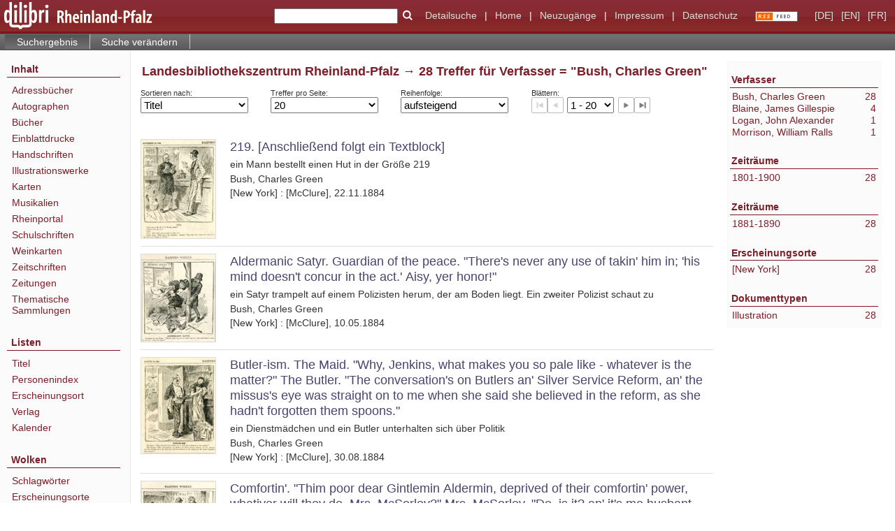

--- FILE ---
content_type: text/html;charset=utf-8
request_url: https://www.dilibri.de/rlb/search?operation=searchRetrieve&query=bib.personalName%3D%22Bush%2C%20Charles%20Green%22%20and%20vl.domain%3Ddilibri%20sortBy%20dc.title%2Fasc&lang=en
body_size: 8331
content:
<!DOCTYPE html>
<html lang="de"><head><title>Landesbibliothekszentrum Rheinland-Pfalz / Suche Verfasser = "Bush, Charles Green" [1-20]</title><meta http-equiv="Content-Type" content="xml; charset=UTF-8"><meta name="viewport" content="width = device-width, initial-scale = 1"><meta name="description" content="Landesbibliothekszentrum Rheinland-Pfalz"><meta lang="de" content=""><link rel="shortcut icon" href="/rlb/domainimage/favicon.ico" type="image/x-icon"><link rel="alternate" type="application/rss+xml" title="Landesbibliothekszentrum Rheinland-Pfalz" href="/rlb/rss"><link type="text/css" href="/css/dilibri-balancer_front2.rlb_content.css?6056933676007572638" rel="stylesheet"><script src="/thirdparty/jquery-3.6.0.min.js">&#160;</script><script defer src="/static/scripts/main.js">&#160;</script><script defer src="/static/scripts/common.js">&#160;</script><script defer src="/static/scripts/fulltext.js">&#160;</script><script>
		  var _paq = window._paq = window._paq || [];
		  /* tracker methods like "setCustomDimension" should be called before "trackPageView" */
		  _paq.push(['trackPageView']);
		  _paq.push(['enableLinkTracking']);
		  (function() {
			var u="https://analytics.lbz-rlp.de/";
			_paq.push(['setTrackerUrl', u+'matomo.php']);
			_paq.push(['setSiteId', '1']);
			var d=document, g=d.createElement('script'), s=d.getElementsByTagName('script')[0];
			g.async=true; g.src=u+'matomo.js'; s.parentNode.insertBefore(g,s);
		  })();
		</script></head><body style="height:100%" class="bd-guest   bd-tableLayout  bd-r-dilibri bd-m- bd-rlb  bd-retro bd-search bd-portal bd-nav bd-portal-searchResult bd-nav-searchResult bd-search-searchResult bd-list-rows bd-listnav"><span style="display:none" id="meta"><var id="tree">&#160;<var id="timeout" value="3600" class=" sessionsys"> </var><var id="name" value="rlb" class=" domain"> </var><var id="relativeRootDomain" value="dilibri" class=" domain"> </var><var id="pathinfo" value="/rlb/search" class=" request"> </var><var id="fulldata" value="false" class=" domain"> </var><var id="search-linkDetailedsearchScope" value="root" class=" templating"> </var><var id="class" value="search" class=" request"> </var><var id="classtype" value="portal" class=" request"> </var><var id="tab" value="searchResult" class=" request"> </var><var id="id" value="" class=" request"> </var><var id="query" value='bib.personalName="Bush, Charles Green" and vl.domain=dilibri sortBy dc.title/asc' class=" request"> </var><var id="leftColToggled" value="false" class=" session"> </var><var id="facetFilterToggled" value="false" class=" session"> </var><var id="topheight" value="80" class=" session"> </var><var id="bottomheight" value="20" class=" session"> </var><var id="bodywidth" value="1000" class=" session"> </var><var id="centercolwidth" value="0" class=" session"> </var><var id="middlerowheight" value="476" class=" session"> </var><var id="numberOfThumbs" value="20" class=" session"> </var><var id="clientwidth" value="1000" class=" session"> </var><var id="fullScreen" value="false" class=" session"> </var><var id="staticWidth" value="false" class=" session"> </var><var id="rightcolwidth" value="220" class=" session"> </var><var id="leftcolwidth" value="200" class=" session"> </var><var id="zoomwidth" value="600" class=" session"> </var><var id="mode" value="w" class=" session"> </var><var id="initialized" value="true" class=" session"> </var><var id="sizes" value="128,1200,2000,0,1000,304,1504,504,800" class=" webcache"> </var><var id="availableZoomLevels" value="304,504,800,1000,1504,2000" class=" webcache"> </var><var id="js-toggleMobileNavi" value="None" class=" templating"> </var><var id="fullscreen-fullzoomOnly" value="false" class=" templating"> </var><var id="css-mobileMin" value="992px" class=" templating"> </var><var id="tei-on" value="false" class=" templating"> </var><var id="search-alertIfEmpty" value="true" class=" templating"> </var><var id="search-quicksearchScope" value="root" class=" templating"> </var><var id="search-toggleListMinStructs" value="3" class=" templating"> </var><var id="search-highlightingColor" value="00808066" class=" templating"> </var><var id="layout-wrapperMargins" value="body" class=" templating"> </var><var id="layout-useMiddleContentDIV" value="false" class=" templating"> </var><var id="layout-navPortAboveMiddleContentDIV" value="false" class=" templating"> </var><var id="navPort-align" value="top" class=" templating"> </var><var id="navPort-searchTheBookInit" value="closed" class=" templating"> </var><var id="navPath-pageviewStructureResize" value="js" class=" templating"> </var><var id="layout-useLayout" value="tableLayout" class=" templating"> </var><var id="listNavigation-keepToggleState" value="false" class=" templating"> </var><var id="fullscreen-mode" value="None" class=" templating"> </var><var id="groups" value="guest" class=" user"> </var></var><var id="client" value="browser">&#160;</var><var id="guest" value="true">&#160;</var><var class="layout" id="colleft" value="searchResult,">&#160;</var><var class="layout" id="colright" value="">&#160;</var></span><table cellpadding="0" cellspacing="0" id="cont"><tr id="rowTop"><td class="tdTop" id="tdTop"><a class="screenreaders" href="#leftParts">zum Hauptmen&#252;</a><a class="screenreaders" href="#centerParts">zum Inhalt</a><header role="banner" class=""><div id="defaultTop" class="wiki wiki-top defaultTop wiki-defaultTop defaultTop "><table cellpadding="0" cellspacing="0" class="topContent" id="topContent">
  <tr>
    <td id="bgLogoLeft"><a href="/"><img alt="logo dilibri" src="/rlb/domainimage/logoDilibri.gif" border="0"></a></td>
    <td id="topmenu">
      <form method="get" onsubmit="return alertIfEmpty()" name="searchBox" class="searchform" id="quickSearchform" action="/search/quick"><label class="screenreaders" for="quicksearch">Schnellsuche: </label><input type="text" id="quicksearch" name="query" class="quicksearch" onfocus="this.value=''" style="" value="" preset="" msg="Bitte mindestens einen Suchbegriff eingeben."><button type="submit" id="quicksearchSubmit" class=" button large edge slim flat noborder searchglass"><span class="hidden">OK</span></button></form>
      <a class="textlink  sel " id="searchexpert" href="/search"><span>Detailsuche</span></a>
      <span> | </span>
      <a id="linkHome" class="textlink " href="/" title="Home">Home</a>
      <span> | </span>
      <a id="newEntries" class="textlink" href="/nav/history">Neuzug&#228;nge</a>
      <span> | </span>
      <a id="linkImprint" class=" textlink" href="/doc/imprint">Impressum</a>
      <span> | </span>
      <a class="textlink" href="/wiki/privacy">Datenschutz</a>
      <a class="rss" href="/rss">
          <img alt="RSS Feed" src="/rlb/domainimage/rss.gif">
      </a>
      <span class="chooseLanguage langEls"><a class="uppercase sel"><abbr>[de]</abbr></a><a href="/action/changeLanguage?lang=en" class="uppercase "><abbr title="Sprache &#228;ndern: Englisch">[en]</abbr></a><a href="/action/changeLanguage?lang=fr" class="uppercase "><abbr title="Sprache &#228;ndern: Franz&#246;sisch">[fr]</abbr></a></span>
    </td>
  </tr>
</table></div><nav class="navPort   "><ul id="navPort" class="nav-inline navPort-nav navPort-search-searchResult"><li class="viewCtrl_sel  tab-searchResult firstCtrl tab-nav-searchResult" id="tab-search-searchResult"><span>Suchergebnis</span></li><li class="viewCtrl  tab-searchUI lastCtrl evenCtrl tab-search tab-nav-searchUI" id="tab-search-searchUI"><a href="/rlb/search">Suche ver&#228;ndern</a></li><span style="font-size:0px">&#160;</span></ul></nav></header></td></tr><tr class="rowMiddle" id="rowMiddle"><td><table height="100%" cellpadding="0" cellspacing="0" id="middleContent"><tr><td id="colleft" class="colleft" style="height:100%"><a class="screenreaders" name="leftParts">&#160;</a><div id="leftContent"><nav role="navigation"><section><div id="firstClassificationLevel" class="menusection"><h4 class="menuheader" id=""><div>Inhalt</div></h4><div class="menubox menubox"><ul class="vl-nav nav"><li><a class="submenu first " href="/nav/classification/38937">Adressb&#252;cher</a></li><li><a class="submenu " href="/nav/classification/1920592">Autographen</a></li><li><a class="submenu " href="/nav/classification/28562">B&#252;cher</a></li><li><a class="submenu " href="/nav/classification/826941"><span>Einblattdrucke</span></a></li><li><a class="submenu " href="/nav/classification/991549"><span>Handschriften</span></a></li><li><a class="submenu " href="/nav/classification/28560">Illustrationswerke</a></li><li><a class="submenu " href="/nav/classification/31737">Karten</a></li><li><a class="submenu " href="/nav/classification/1206344">Musikalien</a></li><li><a class="submenu " href="/nav/classification/2427241">Rheinportal</a></li><li><a class="submenu " href="/nav/classification/28561">Schulschriften</a></li><li><a class="submenu " href="/nav/classification/1363213">Weinkarten</a></li><li><a class="submenu " href="/nav/classification/38938"><span>Zeitschriften</span></a></li><li><a class="submenu " href="/nav/classification/45594">Zeitungen</a></li><li><a class="submenu last " href="/nav/classification/1588222">Thematische Sammlungen</a></li></ul></div></div></section><section><div class="menusection menusection-selectIndex"><h4 class="menuheader" id="menuboxSelectIndexHeader"><div>Listen</div></h4><div class="menubox menubox" id="menuboxSelectIndexBox"><ul class="vl-nav nav"><li><a class="index-title " href="/nav/index/title">Titel</a></li><li><a class="index-name " href="/name/list">Personenindex</a></li><li><a class="index-place " href="/nav/index/place">Erscheinungsort</a></li><li><a class="index-printer-publisher " href="/nav/index/printer-publisher">Verlag</a></li><li><a class="index-date last" href="/date/list">Kalender</a></li></ul></div></div></section><section><div class="menusection menusection-clouds"><h4 class="menuheader" id="menuboxCloudsHeader"><div>Wolken</div></h4><div class="menubox menubox" id="menuboxCloudsBox"><ul class="vl-nav nav"><li><a class="cloud-keyword  first" href="/nav/cloud/keyword">Schlagw&#246;rter</a></li><li><a class="cloud-place " href="/nav/cloud/place">Erscheinungsorte</a></li><li><a class="cloud-name " href="/nav/cloud/name">Verfasser</a></li><li><a class="cloud-publisher " href="/nav/cloud/publisher">Verlage</a></li><li><a class="cloud-date  last" href="/nav/cloud/date">Jahre</a></li></ul></div></div></section></nav></div></td><td id="colmain" class="colmain" valign="top" style="height:100%"><main role="main"><img alt="" style="position:absolute;left:-9999px" id="cInfo" width="0" height="0"><div class="listNavigation column center " id="listNavigation"><a class="screenreaders" name="listNavigation">&#160;</a><nav role="navigation"><div class="listNavBox" id="facetData"><div class="menusection name" style=""><h4 class="menuheader menuheader-name" id=""><div>Verfasser</div></h4><div class="menubox menubox menubox-name"><ul class="vl-nav nav"><li><a name="/rlb/search" href="?&amp;query=bib.personalName%3D%22Bush%2C%20Charles%20Green%22%20and%20vl.domain%3Ddilibri%20sortBy%20dc.title%2Fasc&amp;operation=searchRetrieve&amp;facets=name%3D%22Bush%2C%20Charles%20Green%22" rel="nofollow"><span class="itemCount" style="float:right"><span>28</span><span class="screenreaders">Eintr&#228;ge f&#252;r </span></span><span class="item">Bush, Charles Green</span></a></li><li><a name="/rlb/search" href="?&amp;query=bib.personalName%3D%22Bush%2C%20Charles%20Green%22%20and%20vl.domain%3Ddilibri%20sortBy%20dc.title%2Fasc&amp;operation=searchRetrieve&amp;facets=name%3D%22Blaine%2C%20James%20Gillespie%22" rel="nofollow"><span class="itemCount" style="float:right"><span>4</span><span class="screenreaders">Eintr&#228;ge f&#252;r </span></span><span class="item">Blaine, James Gillespie</span></a></li><li><a name="/rlb/search" href="?&amp;query=bib.personalName%3D%22Bush%2C%20Charles%20Green%22%20and%20vl.domain%3Ddilibri%20sortBy%20dc.title%2Fasc&amp;operation=searchRetrieve&amp;facets=name%3D%22Logan%2C%20John%20Alexander%22" rel="nofollow"><span class="itemCount" style="float:right"><span>1</span><span class="screenreaders">Eintr&#228;ge f&#252;r </span></span><span class="item">Logan, John Alexander</span></a></li><li><a name="/rlb/search" href="?&amp;query=bib.personalName%3D%22Bush%2C%20Charles%20Green%22%20and%20vl.domain%3Ddilibri%20sortBy%20dc.title%2Fasc&amp;operation=searchRetrieve&amp;facets=name%3D%22Morrison%2C%20William%20Ralls%22" rel="nofollow"><span class="itemCount" style="float:right"><span>1</span><span class="screenreaders">Eintr&#228;ge f&#252;r </span></span><span class="item">Morrison, William Ralls</span></a></li></ul></div></div><div class="menusection d100" style=""><h4 class="menuheader menuheader-d100" id=""><div>Zeitr&#228;ume</div></h4><div class="menubox menubox menubox-d100"><ul class="vl-nav nav"><li><a name="/rlb/search" href="?&amp;query=bib.personalName%3D%22Bush%2C%20Charles%20Green%22%20and%20vl.domain%3Ddilibri%20sortBy%20dc.title%2Fasc&amp;operation=searchRetrieve&amp;facets=d100%3D%221800%22" rel="nofollow"><span class="itemCount" style="float:right"><span>28</span><span class="screenreaders">Eintr&#228;ge f&#252;r </span></span><span class="item">1801-1900</span></a></li></ul></div></div><div class="menusection d10" style=""><h4 class="menuheader menuheader-d10" id=""><div>Zeitr&#228;ume</div></h4><div class="menubox menubox menubox-d10"><ul class="vl-nav nav"><li><a name="/rlb/search" href="?&amp;query=bib.personalName%3D%22Bush%2C%20Charles%20Green%22%20and%20vl.domain%3Ddilibri%20sortBy%20dc.title%2Fasc&amp;operation=searchRetrieve&amp;facets=d10%3D%221880%22" rel="nofollow"><span class="itemCount" style="float:right"><span>28</span><span class="screenreaders">Eintr&#228;ge f&#252;r </span></span><span class="item">1881-1890</span></a></li></ul></div></div><div class="menusection place" style=""><h4 class="menuheader menuheader-place" id=""><div>Erscheinungsorte</div></h4><div class="menubox menubox menubox-place"><ul class="vl-nav nav"><li><a name="/rlb/search" href="?&amp;query=bib.personalName%3D%22Bush%2C%20Charles%20Green%22%20and%20vl.domain%3Ddilibri%20sortBy%20dc.title%2Fasc&amp;operation=searchRetrieve&amp;facets=place%3D%22%5BNew%20York%5D%22" rel="nofollow"><span class="itemCount" style="float:right"><span>28</span><span class="screenreaders">Eintr&#228;ge f&#252;r </span></span><span class="item">[New York]</span></a></li></ul></div></div><div class="menusection type" style=""><h4 class="menuheader menuheader-type" id=""><div>Dokumenttypen</div></h4><div class="menubox menubox menubox-type"><ul class="vl-nav nav"><li><a name="/rlb/search" href="?&amp;query=bib.personalName%3D%22Bush%2C%20Charles%20Green%22%20and%20vl.domain%3Ddilibri%20sortBy%20dc.title%2Fasc&amp;operation=searchRetrieve&amp;facets=type%3D%22still_image%22" rel="nofollow"><span class="itemCount" style="float:right"><span>28</span><span class="screenreaders">Eintr&#228;ge f&#252;r </span></span><span class="item">Illustration</span></a></li></ul></div></div></div></nav></div><a class="screenreaders" name="centerParts">&#160;</a><h1 class="mainheader titlesBar  listNavigation-margin" id="searchResHeader"><div class="headertext"><div><span><a href="/rlb">Landesbibliothekszentrum Rheinland-Pfalz</a></span><span class="next"> &#8594; </span><span><span class="titlecount">28</span> Treffer</span><span> f&#252;r </span><span class="searchterm"> Verfasser = "Bush, Charles Green"</span> </div></div></h1><a class="screenreaders" href="#listNavigation">zu den Filteroptionen</a><nav role="navigation" class="wr-mainheaderNaviBox " content="sort"><div id="mainheaderNaviBox" class="listNavigation-margin"><div id="mainnaviSortBox" class="mainnaviElement "><div><div id="sortByDropdown-label" class="mainnaviCaption">Sortieren nach: </div><span class="drop2"><form><input type="hidden" name="lang" value="en"><input type="hidden" name="operation" value="searchRetrieve"><select aria-labelledby="sortByDropdown-label" name="query" class="change by " id="sortByDropdown"><option value='bib.personalName="Bush, Charles Green" and vl.domain=dilibri sortBy relevance/desc'>Relevanz</option><option value='bib.personalName="Bush, Charles Green" and vl.domain=dilibri sortBy dc.title/asc' selected>Titel</option><option value='bib.personalName="Bush, Charles Green" and vl.domain=dilibri sortBy bib.personalName/asc'>Verfasser</option><option value='bib.personalName="Bush, Charles Green" and vl.domain=dilibri sortBy bib.originPlace/asc'>Erscheinungsort</option><option value='bib.personalName="Bush, Charles Green" and vl.domain=dilibri sortBy dc.date/asc'>Jahr</option></select></form></span></div></div><div id="mainnaviMax" class="mainnaviElement "><div><div id="maxDropdown-label" class="mainnaviCaption">Treffer pro Seite: </div><form method="get"><select aria-labelledby="maxDropdown-label" id="maxDropdown" name="maximumRecords" class="change"><option value="10">10</option><option value="20" selected>20</option><option value="30">30</option><option value="50">50</option><option value="100">100</option></select><input type="hidden" name="lang" value="en"><input type="hidden" name="query" value='bib.personalName="Bush, Charles Green" and vl.domain=dilibri sortBy dc.title/asc'><input type="hidden" name="operation" value="searchRetrieve"></form></div></div><div id="mainnaviOrder" class="mainnaviElement "><div><div id="sortOrderDropdown-label" class="mainnaviCaption">Reihenfolge: </div><form method="get"><input type="hidden" name="lang" value="en"><input type="hidden" name="operation" value="searchRetrieve"><select aria-labelledby="sortOrderDropdown-label" id="sortOrderDropdown" class="change" name="query"><option selected value='bib.personalName="Bush, Charles Green" and vl.domain=dilibri sortBy dc.title/asc'>aufsteigend</option><option value='bib.personalName="Bush, Charles Green" and vl.domain=dilibri sortBy dc.title/desc'>absteigend</option></select></form></div></div><div id="mainnaviControls" class="mainnaviElement"><div><div id="navDropdown-label" class="mainnaviCaption">Bl&#228;ttern: </div><span class="controls naviControls"><div class="paginglink"><span class="vls-button start start_s inactive"><span> </span></span></div><div class="paginglink"><span class="vls-button back back_s inactive"><span> </span></span></div><span class="drop"><span class="drop"><form method="get"><label class="screenreaders" for="navDropdown">Gehe zu Seiten</label><select id="navDropdown" title="Gehe zu Seiten" name="startRecord" class="change offset"><option value="1" selected>1 - 20</option><option value="21">21 - 28</option></select><input type="hidden" name="lang" value="en"><input type="hidden" name="query" value='bib.personalName="Bush, Charles Green" and vl.domain=dilibri sortBy dc.title/asc'><input type="hidden" name="operation" value="searchRetrieve"></form></span></span><div class="paginglink"><a class="vls-button forw" href="/rlb/search?lang=en&amp;query=bib.personalName%3D%22Bush%2C+Charles+Green%22+and+vl.domain%3Ddilibri+sortBy+dc.title%2Fasc&amp;operation=searchRetrieve&amp;startRecord=21" rel="nofollow" title="N&#228;chste Seite"><span> </span></a></div><div class="paginglink"><a class="vls-button end" href="/rlb/search?lang=en&amp;query=bib.personalName%3D%22Bush%2C+Charles+Green%22+and+vl.domain%3Ddilibri+sortBy+dc.title%2Fasc&amp;operation=searchRetrieve&amp;startRecord=21" rel="nofollow" title="Letzte Seite"><span> </span></a></div></span></div></div></div></nav><div id="mainheaderNaviBox-after" class="mainheader listNavigation-margin">&#160;</div><ul id="searchResult" class="vls-list md-list rows listNavigation-margin " aria-controls="mainheaderNaviBox"><li class="tableContainer"><table class="metadataTable" cellpadding="0" cellspacing="0"><tr><td class="thumb" style="border-top-width:0;"><a class="thumb" href="/rlb/content/titleinfo/2011648"><img alt="Titelblatt" loading="lazy" class="transparency" src="/rlb/download/webcache/128/2011649" style="width:108px; height:143px"></a></td><td style="border-top-width:0;"><div class="csslayout mdlist-info miniTitleinfo"><div class="title"><a class="title" href="/rlb/content/titleinfo/2011648">219. [Anschlie&#223;end folgt ein Textblock]</a></div><div class="subTitle">ein Mann bestellt einen Hut in der Gr&#246;&#223;e 219</div><div class="author"><span class="role-K&#252;nstler">Bush, Charles Green</span></div><div class="origin">[New York] : [McClure], 22.11.1884</div></div></td></tr></table></li><li class="tableContainer"><table class="metadataTable" cellpadding="0" cellspacing="0"><tr><td class="thumb"><a class="thumb" href="/rlb/content/titleinfo/2006022"><img alt="Titelblatt" loading="lazy" class="transparency" src="/rlb/download/webcache/128/2006024" style="width:108px; height:127px"></a></td><td><div class="csslayout mdlist-info miniTitleinfo"><div class="title"><a class="title" href="/rlb/content/titleinfo/2006022">Aldermanic Satyr. Guardian of the peace. "There's never any use of takin' him in; 'his mind doesn't concur in the act.' Aisy, yer honor!"</a></div><div class="subTitle">ein Satyr trampelt auf einem Polizisten herum, der am Boden liegt. Ein zweiter Polizist schaut zu</div><div class="author"><span class="role-K&#252;nstler">Bush, Charles Green</span></div><div class="origin">[New York] : [McClure], 10.05.1884</div></div></td></tr></table></li><li class="tableContainer"><table class="metadataTable" cellpadding="0" cellspacing="0"><tr><td class="thumb"><a class="thumb" href="/rlb/content/titleinfo/2008966"><img alt="Titelblatt" loading="lazy" class="transparency" src="/rlb/download/webcache/128/2008967" style="width:108px; height:139px"></a></td><td><div class="csslayout mdlist-info miniTitleinfo"><div class="title"><a class="title" href="/rlb/content/titleinfo/2008966">Butler-ism. The Maid. "Why, Jenkins, what makes you so pale like - whatever is the matter?" The Butler. "The conversation's on Butlers an' Silver Service Reform, an' the missus's eye was straight on to me when she said she believed in the reform, as she hadn't forgotten them spoons."</a></div><div class="subTitle">ein Dienstm&#228;dchen und ein Butler unterhalten sich &#252;ber Politik</div><div class="author"><span class="role-K&#252;nstler">Bush, Charles Green</span></div><div class="origin">[New York] : [McClure], 30.08.1884</div></div></td></tr></table></li><li class="tableContainer"><table class="metadataTable" cellpadding="0" cellspacing="0"><tr><td class="thumb"><a class="thumb" href="/rlb/content/titleinfo/2005205"><img alt="Titelblatt" loading="lazy" class="transparency" src="/rlb/download/webcache/128/2005206" style="width:108px; height:129px"></a></td><td><div class="csslayout mdlist-info miniTitleinfo"><div class="title"><a class="title" href="/rlb/content/titleinfo/2005205">Comfortin'. "Thim poor dear Gintlemin Aldermin, deprived of their comfortin' power, whativer will they do, Mrs. McSorley?" Mrs. McSorley. "Do, is it? an' it's me husbant yander, phats in the Dipartment, as knows, an' he says they'll vayto the Governor's Missige, bad luck to it!"</a></div><div class="subTitle">zwei irische Einwanderer unterhalten sich &#252;ber ein Gesetz, durch das im Bundesstaat New York die Rechte der Stadtr&#228;te eingeschr&#228;nkt wurden</div><div class="author"><span class="role-K&#252;nstler">Bush, Charles Green</span></div><div class="origin">[New York] : [McClure], 29.03.1884</div></div></td></tr></table></li><li class="tableContainer"><table class="metadataTable" cellpadding="0" cellspacing="0"><tr><td class="thumb"><a class="thumb" href="/rlb/content/titleinfo/2004982"><img alt="Titelblatt" loading="lazy" class="transparency" src="/rlb/download/webcache/128/2004983" style="width:108px; height:135px"></a></td><td><div class="csslayout mdlist-info miniTitleinfo"><div class="title"><a class="title" href="/rlb/content/titleinfo/2004982">Decorating the democratic platform. J.K. "Help me up with this, Hewitt, and I'll give you a lift in '84."</a></div><div class="subTitle">Abram Hewitt und John Kelly nageln Plakate f&#252;r den Wahlkampf an eine Wand</div><div class="author"><span class="role-K&#252;nstler">Bush, Charles Green</span></div><div class="origin">[New York] : [McClure], 22.12.1883</div></div></td></tr></table></li><li class="tableContainer"><table class="metadataTable" cellpadding="0" cellspacing="0"><tr><td class="thumb"><a class="thumb" href="/rlb/content/titleinfo/2008386"><img alt="Titelblatt" loading="lazy" class="transparency" src="/rlb/download/webcache/128/2008387" style="width:108px; height:124px"></a></td><td><div class="csslayout mdlist-info miniTitleinfo"><div class="title"><a class="title" href="/rlb/content/titleinfo/2008386">Democratic units. (Night train to Chicago.) [Anschlie&#223;end folgt ein Textblock]</a></div><div class="subTitle">ein Schaffner kontrolliert im Nachtzug nach Chicago die Fahrkarten der Passagiere</div><div class="author"><span class="role-K&#252;nstler">Bush, Charles Green</span></div><div class="origin">[New York] : [McClure], 12.07.1884</div></div></td></tr></table></li><li class="tableContainer"><table class="metadataTable" cellpadding="0" cellspacing="0"><tr><td class="thumb"><a class="thumb" href="/rlb/content/titleinfo/2008117"><img alt="Titelblatt" loading="lazy" class="transparency" src="/rlb/download/webcache/128/2008118" style="width:108px; height:122px"></a></td><td><div class="csslayout mdlist-info miniTitleinfo"><div class="title"><a class="title" href="/rlb/content/titleinfo/2008117">Dynamiteurs in England. "Now thin, Bridget, d'ye moind lavin' the p'taties a bit, an' kapin' yer eye on this parcel till a quarther past tin, whin it's expected to blow yer murderin' British employers to smithereens, bad cess to 'em!"</a></div><div class="subTitle">ein irischer Terrorist &#252;bergibt einer Frau eine Paketbombe</div><div class="author"><span class="role-K&#252;nstler">Bush, Charles Green</span></div><div class="origin">[New York] : [McClure], 14.06.1884</div></div></td></tr></table></li><li class="tableContainer"><table class="metadataTable" cellpadding="0" cellspacing="0"><tr><td class="thumb"><a class="thumb" href="/rlb/content/titleinfo/2010268"><img alt="Titelblatt" loading="lazy" class="transparency" src="/rlb/download/webcache/128/2010269" style="width:108px; height:137px"></a></td><td><div class="csslayout mdlist-info miniTitleinfo"><div class="title"><a class="title" href="/rlb/content/titleinfo/2010268">Example. [Anschlie&#223;end folgt ein Textblock]</a></div><div class="subTitle">ein junger Mann bittet einen &#228;lteren Politiker von der republikanischen Partei, ihm ein Empfehlungsschreiben auszustellen</div><div class="author"><span class="role-K&#252;nstler">Bush, Charles Green</span><span> ; </span><span class="role-Sonstige">Blaine, James Gillespie</span></div><div class="origin">[New York] : [McClure], 27.09.1884</div></div></td></tr></table></li><li class="tableContainer"><table class="metadataTable" cellpadding="0" cellspacing="0"><tr><td class="thumb"><a class="thumb" href="/rlb/content/titleinfo/2008376"><img alt="Titelblatt" loading="lazy" class="transparency" src="/rlb/download/webcache/128/2008377" style="width:108px; height:133px"></a></td><td><div class="csslayout mdlist-info miniTitleinfo"><div class="title"><a class="title" href="/rlb/content/titleinfo/2008376">A Fourth of July oration. [Anschlie&#223;end folgt ein Textblock]</a></div><div class="subTitle">ein Offizier h&#228;lt eine Ansprache vor der angetretenen B&#252;rgerwehr</div><div class="author"><span class="role-K&#252;nstler">Bush, Charles Green</span></div><div class="origin">[New York] : [McClure], 05.07.1884</div></div></td></tr></table></li><li class="tableContainer"><table class="metadataTable" cellpadding="0" cellspacing="0"><tr><td class="thumb"><a class="thumb" href="/rlb/content/titleinfo/2005905"><img alt="Titelblatt" loading="lazy" class="transparency" src="/rlb/download/webcache/128/2005906" style="width:108px; height:140px"></a></td><td><div class="csslayout mdlist-info miniTitleinfo"><div class="title"><a class="title" href="/rlb/content/titleinfo/2005905">"Hall" politician. "Great acshident-sheven reform bills pash'd- 'nuther big strike-" "Good! Thash th' way, Bill, ought-er pash- by acshident only."</a></div><div class="subTitle">zwei Politiker unterhalten sich auf der Stra&#223;e &#252;ber die Verabschiedung von Reformgesetzen</div><div class="author"><span class="role-K&#252;nstler">Bush, Charles Green</span></div><div class="origin">[New York] : [McClure], 26.04.1884</div></div></td></tr></table></li><li class="tableContainer"><table class="metadataTable" cellpadding="0" cellspacing="0"><tr><td class="thumb"><a class="thumb" href="/rlb/content/titleinfo/2008401"><img alt="Titelblatt" loading="lazy" class="transparency" src="/rlb/download/webcache/128/2008402" style="width:108px; height:134px"></a></td><td><div class="csslayout mdlist-info miniTitleinfo"><div class="title"><a class="title" href="/rlb/content/titleinfo/2008401">Holler. [Anschlie&#223;end folgt ein Textblock]</a></div><div class="subTitle">ein Arbeiter beschwert sich bei einer Wirtin dar&#252;ber, dass er ein zu kleines St&#252;ck Pastete bekommen hat</div><div class="author"><span class="role-K&#252;nstler">Bush, Charles Green</span><span> ; </span><span class="role-Sonstige">Blaine, James Gillespie</span><span> ; </span><span class="role-Sonstige">Logan, John Alexander</span></div><div class="origin">[New York] : [McClure], 19.07.1884</div></div></td></tr></table></li><li class="tableContainer"><table class="metadataTable" cellpadding="0" cellspacing="0"><tr><td class="thumb"><a class="thumb" href="/rlb/content/titleinfo/2010017"><img alt="Titelblatt" loading="lazy" class="transparency" src="/rlb/download/webcache/128/2010018" style="width:108px; height:146px"></a></td><td><div class="csslayout mdlist-info miniTitleinfo"><div class="title"><a class="title" href="/rlb/content/titleinfo/2010017">The intensely moral show. [Anschlie&#223;end folgt ein Textblock]</a></div><div class="subTitle">Stephen Elkins, als Frau verkleidet, zeigt einem Publikum James Blaine, der zu je einem Viertel als Deutscher, Ire, Chinese und Afroamerikaner dargestellt wird</div><div class="author"><span class="role-K&#252;nstler">Bush, Charles Green</span><span> ; </span><span class="role-Sonstige">Blaine, James Gillespie</span></div><div class="origin">[New York] : [McClure], 13.09.1884</div></div></td></tr></table></li><li class="tableContainer"><table class="metadataTable" cellpadding="0" cellspacing="0"><tr><td class="thumb"><a class="thumb" href="/rlb/content/titleinfo/2011773"><img alt="Titelblatt" loading="lazy" class="transparency" src="/rlb/download/webcache/128/2011774" style="width:108px; height:138px"></a></td><td><div class="csslayout mdlist-info miniTitleinfo"><div class="title"><a class="title" href="/rlb/content/titleinfo/2011773">Jones's friend applies for position as letter-carrier. Jones. "Think yer got the persish?" His friend. "Got it? - no! The first question they axed me was how fur it was from London to Constantinopul; an' I told 'em if that was goin' to be the route, I'd give it up."</a></div><div class="subTitle">ein Bewerber, der bei der Pr&#252;fung vor der Civil Service Commission durchgefallen ist, unterh&#228;lt sich mit einem Freund</div><div class="author"><span class="role-K&#252;nstler">Bush, Charles Green</span></div><div class="origin">[New York] : [McClure], 27.12.1884</div></div></td></tr></table></li><li class="tableContainer"><table class="metadataTable" cellpadding="0" cellspacing="0"><tr><td class="thumb"><a class="thumb" href="/rlb/content/titleinfo/2010721"><img alt="Titelblatt" loading="lazy" class="transparency" src="/rlb/download/webcache/128/2010722" style="width:108px; height:123px"></a></td><td><div class="csslayout mdlist-info miniTitleinfo"><div class="title"><a class="title" href="/rlb/content/titleinfo/2010721">Keepin' an eye on 'im. [Anschlie&#223;end folgt ein Textblock]</a></div><div class="subTitle">ein Reisender versucht sich mit einem &#228;lteren Ehepaar &#252;ber James Blaine zu unterhalten</div><div class="author"><span class="role-K&#252;nstler">Bush, Charles Green</span><span> ; </span><span class="role-Sonstige">Blaine, James Gillespie</span></div><div class="origin">[New York] : [McClure], 18.10.1884</div></div></td></tr></table></li><li class="tableContainer"><table class="metadataTable" cellpadding="0" cellspacing="0"><tr><td class="thumb"><a class="thumb" href="/rlb/content/titleinfo/2005883"><img alt="Titelblatt" loading="lazy" class="transparency" src="/rlb/download/webcache/128/2005884" style="width:108px; height:124px"></a></td><td><div class="csslayout mdlist-info miniTitleinfo"><div class="title"><a class="title" href="/rlb/content/titleinfo/2005883">New "blud". Democratic Party. "Well, I'm not so sure you wouldn't do as well as any of 'em; you certainly don't make any more noise."</a></div><div class="subTitle">ein Mann, der die Demokratische Partei darstellt, findet vor seiner T&#252;r einen Korb, in dem eine Stoffpuppe liegt</div><div class="author"><span class="role-K&#252;nstler">Bush, Charles Green</span></div><div class="origin">[New York] : [McClure], 12.04.1884</div></div></td></tr></table></li><li class="tableContainer"><table class="metadataTable" cellpadding="0" cellspacing="0"><tr><td class="thumb"><a class="thumb" href="/rlb/content/titleinfo/2008096"><img alt="Titelblatt" loading="lazy" class="transparency" src="/rlb/download/webcache/128/2008097" style="width:108px; height:139px"></a></td><td><div class="csslayout mdlist-info miniTitleinfo"><div class="title"><a class="title" href="/rlb/content/titleinfo/2008096">Old (s)wine(dle) in a new jar(gon). [Anschlie&#223;end folgt ein Textblock]</a></div><div class="subTitle">zwei Gesch&#228;ftsleute unterhalten sich auf der Stra&#223;e &#252;ber den Bankrott einer Firma</div><div class="author"><span class="role-K&#252;nstler">Bush, Charles Green</span></div><div class="origin">[New York] : [McClure], 24.05.1884</div></div></td></tr></table></li><li class="tableContainer"><table class="metadataTable" cellpadding="0" cellspacing="0"><tr><td class="thumb"><a class="thumb" href="/rlb/content/titleinfo/2005195"><img alt="Titelblatt" loading="lazy" class="transparency" src="/rlb/download/webcache/128/2005196" style="width:108px; height:143px"></a></td><td><div class="csslayout mdlist-info miniTitleinfo"><div class="title"><a class="title" href="/rlb/content/titleinfo/2005195">The old ticket. [Anschlie&#223;end folgt ein Textblock]</a></div><div class="subTitle">zwei Wahlhelfer fragen einen Reisenden danach, wen die Demokratische Partei als Pr&#228;sidentschaftkandidaten aufstellen sollte</div><div class="author"><span class="role-K&#252;nstler">Bush, Charles Green</span></div><div class="origin">[New York] : [McClure], 15.03.1884</div></div></td></tr></table></li><li class="tableContainer"><table class="metadataTable" cellpadding="0" cellspacing="0"><tr><td class="thumb"><a class="thumb" href="/rlb/content/titleinfo/2008084"><img alt="Titelblatt" loading="lazy" class="transparency" src="/rlb/download/webcache/128/2008085" style="width:108px; height:119px"></a></td><td><div class="csslayout mdlist-info miniTitleinfo"><div class="title"><a class="title" href="/rlb/content/titleinfo/2008084">The overtaxed country. Well, as Dr. Morrison can't relieve me, I'll try Chicago</a></div><div class="subTitle">die USA werden als kranker, heruntergekommener Landstreicher dargestellt</div><div class="author"><span class="role-K&#252;nstler">Bush, Charles Green</span><span> ; </span><span class="role-Sonstige">Morrison, William Ralls</span></div><div class="origin">[New York] : [McClure], 17.05.1884</div></div></td></tr></table></li><li class="tableContainer"><table class="metadataTable" cellpadding="0" cellspacing="0"><tr><td class="thumb"><a class="thumb" href="/rlb/content/titleinfo/2005894"><img alt="Titelblatt" loading="lazy" class="transparency" src="/rlb/download/webcache/128/2005895" style="width:108px; height:127px"></a></td><td><div class="csslayout mdlist-info miniTitleinfo"><div class="title"><a class="title" href="/rlb/content/titleinfo/2005894">Political depravity. [Anschlie&#223;end folgt ein Textblock]</a></div><div class="subTitle">eine Frau unterh&#228;lt sich mit einem Politiker</div><div class="author"><span class="role-K&#252;nstler">Bush, Charles Green</span></div><div class="origin">[New York] : [McClure], 19.04.1884</div></div></td></tr></table></li><li class="tableContainer"><table class="metadataTable" cellpadding="0" cellspacing="0"><tr><td class="thumb" style="border-bottom-width:1px;"><a class="thumb" href="/rlb/content/titleinfo/2010250"><img alt="Titelblatt" loading="lazy" class="transparency" src="/rlb/download/webcache/128/2010251" style="width:108px; height:138px"></a></td><td style="border-bottom-width:1px;"><div class="csslayout mdlist-info miniTitleinfo"><div class="title"><a class="title" href="/rlb/content/titleinfo/2010250">The practical age. [Anschlie&#223;end folgt ein Textblock]</a></div><div class="subTitle">ein Buchh&#228;ndler versucht vergeblich einem alten Farmer ein Buch zu verkaufen</div><div class="author"><span class="role-K&#252;nstler">Bush, Charles Green</span></div><div class="origin">[New York] : [McClure], 20.09.1884</div></div></td></tr></table></li></ul><div id="bottomNav" style="margin-left:332px"><nav class="list-paging naviControls bottomNav " role="navigation"><div><div class="paginglink"><span class="vls-button start start_s inactive"><span> </span></span></div><div class="paginglink"><span class="vls-button back back_s inactive"><span> </span></span></div><span class="drop"><span class="drop"><form method="get"><label class="screenreaders" for="navDropdown">Gehe zu Seiten</label><select id="navDropdown" title="Gehe zu Seiten" name="startRecord" class="change offset"><option value="1" selected>1 - 20</option><option value="21">21 - 28</option></select><input type="hidden" name="lang" value="en"><input type="hidden" name="query" value='bib.personalName="Bush, Charles Green" and vl.domain=dilibri sortBy dc.title/asc'><input type="hidden" name="operation" value="searchRetrieve"></form></span></span><div class="paginglink"><a class="vls-button forw" href="/rlb/search?lang=en&amp;query=bib.personalName%3D%22Bush%2C+Charles+Green%22+and+vl.domain%3Ddilibri+sortBy+dc.title%2Fasc&amp;operation=searchRetrieve&amp;startRecord=21" rel="nofollow" title="N&#228;chste Seite"><span> </span></a></div><div class="paginglink"><a class="vls-button end" href="/rlb/search?lang=en&amp;query=bib.personalName%3D%22Bush%2C+Charles+Green%22+and+vl.domain%3Ddilibri+sortBy+dc.title%2Fasc&amp;operation=searchRetrieve&amp;startRecord=21" rel="nofollow" title="Letzte Seite"><span> </span></a></div></div></nav></div><var id="publicationID" value="" class="zoomfullScreen"> </var><var id="mdlistCols" value="false"> </var><var id="isFullzoom" value="false" class="zoomfullScreen"> </var><var id="employsPageview" value="true" class="pagetabs"> </var><var id="webcacheSizes" value="128,304,504,800,1000,1200,1504,2000"> </var><var id="navLastSearchUrl" value="/rlb/search?lang=en&amp;query=bib.personalName%3D%22Bush%2C+Charles+Green%22+and+vl.domain%3Ddilibri+sortBy+dc.title%2Fasc&amp;operation=searchRetrieve"> </var></main></td></tr></table></td></tr><tr id="rowBottom"><td class="footer" id="footer"><footer role="contentinfo" class=""><div id="custom-footer" class="wiki wiki-bottom custom-footer wiki-custom-footer customFooter "><div class="top">
</div>

<div class="bottom">
    <div>
        <span class="fleft">
        </span>
        <span class="fright">
            <a id="linkImprint" class=" textlink" href="/rlb/doc/imprint">Impressum</a>
            <a id="linkPrivacy" class=" textlink" href="/rlb/wiki/privacy">Datenschutz</a>
        </span>
    </div>
</div></div><div class="footerContent" id="footerContent"><span class="f-links-vls"><a id="footerLinkVLS" target="_blank" href="http://www.semantics.de/produkte/visual_library/">Visual Library Server 2026</a></span></div></footer></td></tr></table></body></html>

--- FILE ---
content_type: text/css
request_url: https://www.dilibri.de/css/dilibri-balancer_front2.rlb_content.css?6056933676007572638
body_size: 38515
content:
/*==================================================
css: content

server/static/css/styles.css L13
server/static/css/main.css L3098
server/static/css/fonticons.css L6524
server/static/css/widget.css L6777
server/static/css/fonticons.wiki.css L7513
dilibri/static/css/styles.css L7853
dilibri.db.css L8207
==================================================*/

/* from server/static/css/styles.css */
/* common */
/* layer */
/* nav  */
/* page */
/* markdown transcript wiki */

:root {

  --scrollbarWidth: 22px;
  --inner-width: 100vw;

  --body-font: Helvetica, Open Sans, sans-serif;
  --body-font-color: #333;
  /* 1040 legacy skins only, see base23 */
  --tiles-width: 1040px;
  --tiles-spacing: 16px;
  --tiles-cap-height: 50px;

  --zoompane-bgColor: #f0f0f0;
  --thumbToggler-height: 40px;

  --nav-map-height: 300px;

  --searchterm-bg: #DFEFFF;

  --customMenu-backdrop-bgColor: rgb(200, 200, 200, 0.2);
  --customMenu-backdrop-filter: blur(2px);
}
/* z-index */
@media all {
  .vlsDropdown {
    z-index:40;
  }
   #debugpanel {
    z-index:40;
  }
  #disclaimerCookieSmall {
    z-index: 38;
  }
  #disclaimerCookie {
    z-index: 38;
  }
  #custom-menu-layer.toggled {
    z-index: 20;
  }
  a#scrollTop {
    z-index: 14;
  }
  .pageviewStructure-tree {
    z-index: 12;
  }
  #moreEditActions {
    z-index:11;
  }
  .bd-portal #listNavigation.layer {
    z-index: 10;
  }
  .flex-direction-nav a {
    z-index: 10;
  }
  #zoom__thumbSlider {
    z-index: 10;
  }
  .structure-layer-navPath#navPath {
    z-index: 7;
  }
  .vl-pageview-controls {
    z-index: 6;
  }
  #map .ol-zoom {
    z-index: 5;
  }
  #searchinfo.modern {
    z-index: 2;
  }
  .pageLoader {
    z-index:10;
  }
}

abbr {
    text-decoration: none;
}

body {
	margin-top:0;
	margin-bottom:0;
	margin-left:0;
	margin-right:0;
	position:relative;
}

body, td {
	font-family:Segoe UI, "Helvetica Neue", Arial;
}

html {
  height: 100%;
}
body {
  overflow-x: hidden;
}
.fullwidth {
  width: 100vw;
  margin-left: calc(50% - 50vw + 0.5 * var(--scrollbarWidth));
}
.fileext {
  text-transform: uppercase;
}

/* menubox */

.menubox li {
  list-style: none;
  list-style-image: none;
}
.menubox ul ul {
  padding-left: .75em;
}

/* */
.btn {
  cursor: pointer;
}

.vl-pbuttons .info:before {
	content: var(--icon-info);
}
a .hide-underlined {
  display: none;
}
.ln-ico:before {
  padding: 0 .2em;
  font-family: var(--icon-fontFamily);
}
a.vlIcon, a.vlIcon:hover {
  text-decoration: none;
}

.ln-autor:before {
  content: var(--icon-inline-autor);
}
.ln-place:before {
  content: var(--icon-inline-place);
}
.ln-subject:before {
  content: var(--icon-inline-subject);
}
.ln-dnb:before {
  content: var(--icon-inline-dnb);
}
.ln-epub:before {
  content: var(--icon-inline-epub);
}
.ln-google:before {
  content: var(--icon-inline-google);
}
.ln-mets:before {
  content: var(--icon-inline-mets);
}
.ln-orcid:before {
  content: var(--icon-inline-orcid);
  color: var(--icon-inline-orcid-color);
}
.ln-pdf:before {
  content: var(--icon-inline-pdf);
}
.ln-subject:before {
  content: var(--icon-inline-subject);
}
.ln-wiki:before {
  content: var(--icon-inline-wiki);
}
.ln-ddc:before {
  content: var(--icon-inline-ddc);
}
.ln-gbv:before {
  content: var(--icon-inline-gbv);
}
.ln-html:before {
  content: var(--icon-inline-html);
}
.ln-iiif:before {
  content: var(--icon-inline-iiif);
}
.ln-zip:before {
  content: var(--icon-inline-zip);
}
.ln-share:before {
  content: var(--icon-inline-share);
}
.ln-info:before {
  content: var(--icon-inline-info);
}
.ln-ulan:before {
  content: var(--icon-inline-ulan);
}
.ln-bib_search:before {
  content: var(--icon-inline-bib_search);
}
.ln-urn:before {
  content: var(--icon-inline-urn);
}
.ln-zdb:before {
  content: var(--icon-inline-zdb);
}
.ln-geo:before {
  content: var(--icon-inline-geo);
}
.ln-download:before {
  content: var(--icon-inline-download);
}
.ln-oai:before {
  content: var(--icon-inline-oai);
}
.ln-time:before {
  content: var(--icon-inline-calendar);
}

/* pagetext */
@media all {

  #imageGrid {
    display: flex;
    flex-wrap: wrap;
  } #imageGrid > * {
    flex: 1;
  }
  #imageGrid > .focusControl {
    flex:0 0 0;
  }

  .focusControl > * {
    position: absolute;
    z-index: 1;
    top: 150px;
    margin-left: calc(-1 * 32px / 2);
    margin-top: 32px;
  }
  .focusControl .btn {
    width: 32px;
    height: 32px;
    content:'';
    color: var(--button-color);
    font-family: var(--icon-fontFamily);
    background-color: var(--button-bgColor);
    display: flex;
    align-items: center;
    justify-content: center;
  }
  .focusControl .btn.up {
    border-radius: 100% 100% 0 0;
  }
  .focusControl .btn.down {
    border-radius: 0 0 100% 100%;
  }
  .focusControl .btn.lmt:before {
    opacity: .65;
  }
  .focusControl .btn.down.lmt:before {
    /* border-bottom: 2px solid var(--button-color); */
  } .focusControl .btn.up.lmt:before {
    /* border-top: 2px solid var(--button-color); */
  }
  .focusControl i{
    display: none;
  }
  /*.pt-img, .pt-txt */
  .pt-txt {
    background-color: var(--zoompane-bgColor);
  }
  .pt-txt > * {
    height: 100%;
  }

  .wiki-pageframe { /* main.js adjustZoomHeight */
    height: 100%;
    min-height: 335px;
  }
  .wiki-pageframe {
    margin-top: 0px;
    position: relative;
    /*overflow-y: scroll;
    mask-image: linear-gradient(to top, transparent, black),
      linear-gradient(to left, transparent 17px, black 17px);
    mask-size: 100% 20000px;
    mask-position: left bottom;
    -webkit-mask-image: linear-gradient(to top, transparent, black),
      linear-gradient(to left, transparent 17px, black 17px);
    -webkit-mask-size: 100% 20000px;
    -webkit-mask-position: left bottom;
    transition: mask-position 0.3s, -webkit-mask-position 0.3s;
  */}
  .wiki-pageframe :hover {
    -webkit-mask-position: left top;
  }

  /* wiki-pagetext */

  #transcriberLandingpage {
  }
  #transcriberStatusinfo {
  }

  #wikipreview {
    padding-left:10px;
  }
  .wiki-pageimg {
  }
  .wiki-pageframe {
  }
  .wiki-pagetext.empty-yet {
    /*opacity:.7*/
  }
  .wiki-pagetext .wiki article {
    display: block;
  }
  .wiki-pagetext .wiki article > * {
    padding: 0;
  }
  .wiki-pagetext .wiki article ol, .wiki-pagetext .wiki article ul {
    padding-left: 2em;
  }

  .transcriber-info {
    padding:10px;
  }
  .transcriber-info > .authby {
    font-size:.9em;
    color:#888;
  }
  .transcriber-info > .by-other {
    font-family: monospace;
    background-color:#fafafa;
    border:1px solid #ddd;
    border-radius:2px;
    padding:.2em .4em;
    margin:.0 0 .5em
  }

  #wikipreview.wiki-pagetext {
    border:0;
  }
  .wiki-pagetext p {
    margin-bottom:0;
  }
  .wiki-pagetext h2 {
  }
  .wiki-pagetext .footnotes {
    font-size:.9em;
  }
  .wiki-pagetext.centered-msg > .no-transcription-yet,
  .wiki-pagetext.centered-msg > .transcription-in-progress {
    align-self: center;
    margin: 0 auto;
    flex-grow: 0;
  }

  .pagetext {
    line-height: 1.5em;
    margin: 0 auto;
    top: 0px;
    overflow-y: auto;
  }

  .pagetext > * {
    padding:30px 0 40px 0;
  }
  .transcriber-info, .pagetext, .pagebottom {
    background-color: white;
    position: absolute;
    padding: 0 20px 0 30px;
    left:0%;
    right:0%;
  }
  .pagebottom:before {
    display: block;
    content:'';
    top:-60px;
    height:60px;
    background: linear-gradient(0deg, white, transparent);
    position: absolute;
    left:0;
    right:0;
    z-index: 1;
  }
  .pagetext, .pagebottom {
    bottom: 0;
  }
  .transcriber-info ~ .pagetext, .transcriber-info + .pagebottom {
    bottom:56px;
  }
  .unreleased {
    opacity: 0.7;
    background-color: var(--unreleased-bg);
  }
  .searchterm, .pagetext .data-vl-searchterm  {
    background-color: var(--searchterm-bg);
  }
  .mainheader .searchterm {
    background-color: transparent;
  }
  .titlesBar > .headertext .searchterm {
    color: var(--mainheader-color);
  }
  .filterAlpha li.active a:before {
    content:'';
    display: inline-block;
    position:absolute;
    background-size: 300%;
  }
  .filterAlpha > .d100, .filterAlpha li.active a {
    position: relative;
  }
  .filterAlpha li.active a:before {
    content: var(--icon-close);
    font-family: fontello;
    font-size: 0.5em;
    right: -.4em;
    top: .1em;
    width: 13px;
    height: 13px;
  }

}

/* layout tableLayout, flexstruct-list li a
Layout equivalents */


/* end layout */


/* barr */

.screenreaders {
	position: absolute;
	top:-100px;
	left:-9999px;
	font-size:0em !important;
	margin:0;
	padding:0;
	border:0;
}

/* html5 */

main {
	display:block;
}

*, *:after, *:before {
  box-sizing: border-box
}

.bd-sysadmin td, .bd-wiki-edit td {
	font-family: Lucida Sans Unicode, Helvetica Neue, Arial, sans-serif;
}
.bd-sysadmin th, .bd-wiki-edit th, .bd-transcript .vlsTable th {
	font-family: Helvetica Neue, Arial, sans-serif;
	font-weight:bold;
}
.bd-sysadmin th a, .bd-wiki-edit th a, .bd-transcript .vlsTable th a {
	color:#0654AC;
}
.bd-sysadmin th a:hover, .bd-wiki-edit th a:hover, .bd-transcript .vlsTable th a:hover {
  text-decoration: none;
}
#offsetChooser.transred {
  display: inline-block;
  margin: 0 2em;
  background-color: white;
  font-size: 0.8rem;
  height: 1.3rem;
  padding: .3rem;  border-radius: .2em;
}
#offsetChooser.transred > div {
  display:inline-block;
  vertical-align: middle;
}
#offsetChooser.transred > .paginglink {
  height: auto;
}
#offsetChooser.transred > div.selectedOs {
  padding: 0 .6em;
  font-size: 1em;
}
#offsetChooser.transred  {
  font-size: 0.7em;
}
/* tableLayout */

/* no margins / paddings on these elements */
table#cont,
#rowMiddle > td,
#rowMiddle > td > table#middleContent {
	padding:0 !important;
}
#rowMiddle > td > table#middleContent {
	margin:0 !important;
}

/* major layout directives */
table#cont {
	width:100%;
	height:100%;
	display: table;
}
table#topContent, table#middleContent {
	width:100%;
}
/* add gstyle demo support - firefox at least */
.bd-pages-gstyle .colmain, .bd-pages-gstyle .colmain td, #rowMiddle > td {
    height: 100%;
}
#rowMiddle > td {
	height:100vh;
}
#rowBottom td, #rowTop td {
	height:.1em;
}

.colmain {
	width:100%;
}
/* part type footer align bottom */
#footer, #bottomParts  {
	background-color:#F3F3F6;
	border-top:1px solid #ccc;
	padding:2px .3em;
}
.footerContent a {
	font-size:10px;
	font-family:Verdana;
}
/* part type footer align layer */
#footerLayer, #custom-footer.wiki-layer {
	position:fixed;
	bottom:0;
}
.bd-authorized td.footer .menubox {
	display:none; /* hide footer-aligned menubox left in wiki/?edit*/
}

.strong {
	font-weight: bold;
}
.bd-guest .debug {
  display: none;
}
.invisible {
  visibility: hidden;
}
.invisible * {
  height: 0;
}
.hidden {
	position:absolute;
	width:1px;
	height:1px;
	left:-20000px;
	overflow:hidden;
}
p {
	line-height:1.5em;
	margin-top:0;
	margin-bottom:1em;
}


.wiki code {
	background-color: #f7f7f9;
	border: 1px solid #e1e1e8;
	border-radius: 2px;
	color: #d72b3f;
	font-family: Consolas,monaco,"Ubuntu Mono",courier,monospace!important;
	font-size: .75rem;
	line-height: .75rem;
	padding: 2px 3px 1px;
	font-variant-ligatures: none;
	tab-size: 4;
	display: inline-block;
  padding: .6em;
}

#cqlinfo {
  font-size: 10px;
  bottom: 0;
  background: ghostwhite;
  position: absolute;
  z-index: 1;
}

/* debug vlsDropdown admin etc*/
@media all {
  .checkUncheckAll {
    cursor:pointer;
    text-align:right;
    border-top:1px solid #ddd;
    font-size:.7em;
    margin-top:1em;
    font-family:Verdana;
  }
  table.sortable th:after {
    content: '';
    width: 10px;
    height: 10px;
    opacity: 0.6;
    display: inline-block;
    background: url('/static/graphics/sortable.gif') center right no-repeat;
  }
  table.sortable th:after {
    padding-right: 21px;
    cursor: pointer;
  }
  /* #wikiHist is used in wikihist and diffconfig */

  #wikiHist {
    float:right;
    margin-right: -2px;
    font-size:12px;
    border-right:2px solid #eee;
    overflow-y: scroll;
    overflow-x: hidden;
    display: block;
    border-left: 1px solid #ddd;
    border-bottom: 0;
    background-color: white;
    padding-left: 1em;
  }
  #wikiHistHead {
    height:3.5em;
    vertical-align:middle;
    color:#999;
  }
  #wikiHist * {
    font-size: 11.2px;
  }
  #wikiHistHead th {
    background-color:white;
  }
  #wikiHistHead th.left {
    text-align:left;
  }
  #wikiHist tbody tr {
    background-color:white;
  }
  #wikiHist td {
    padding:0px 2px;
    border-bottom:1px solid #eee;
  }
  #wikiHist td {
    border-right:1px solid #eee;
    padding: 0 .4em;
    width: 1%;
  }
  #wikiHist td.user {
    white-space:nowrap;
    text-overflow: ellipsis;
    width: 80%;
    overflow: hidden;
  }
  #wikiHist .right {
    text-align:right;
  }
  #wikiHist td.data {
    color:#888;
  }
  #wikiHist td.rev, #wikiHist td.diff {
    min-width: 10px;
  }
  #wikiHist td.select:active {
    background-color: #ccc;
  }
  #wikiHist td.select a:hover {
    text-decoration:none;
  }

  .user-manage {
    margin-top: 2em;
    margin-bottom: 2em;
  }
  .user-manage tr:nth-child(odd) {
    background-color:#fafafa;
  }
  .user-manage th {
    font-weight: bold;
    vertical-align: top;
    padding: 0.75em .6em 1.25em;
    text-align: left;
    background-color: var(--sand);
  }
  .user-manage td {
    hyphens: auto;
    vertical-align: top;
    padding: .3em ;
  }
  .user-manage td.actions {
    min-width: 66px;
  }
  .user-manage td.fullname {
    min-width:14em;
  }
  .user-manage td.title {
    text-align: right;
  }

  #__currLine__ {
    width:0;
    display:inline-block;
    border-right:.5em solid #FAA;
    height:1.2em;
    vertical-align: text-top;
  }
  /* CodeMirror  */
  .splitter_container.splitter-vertical > .splitter_panel {
      border: 1px solid silver;
  }
  .splitter_container > .splitter_panel > #leftPane {
      overflow: hidden !important;
  }
  .CodeMirror {
    line-height: 1.2em;
  }
	.CodeMirror-activeline-background {
		background: none repeat scroll 0 0 #E8F2FF !important;
		}

	.cm-tab:after {
		content: "\21e5";
		display: -moz-inline-block;
		display: -webkit-inline-block;
		display: inline-block;
		width: 0px;
		position: relative;
		overflow: visible;
		left: -1.4em;
		color: #aaa;
	}
  div#selectItems {
    margin:16px 8px 0;
  }
  div.itemsInGroup {
    margin:0 8px 0 13em;
  }
  div#selectItems  ul.vlsDropdown {
    width:13em;
  }
  #vlsDropSpacer {
    font-size:5px;
  }
  div#selectItems #vlsDropSpacer {
    display:none;
  }
  ul.vlsDropdown {
    list-style-image:none;
    list-style-position:outside;
    list-style-type:none;
    position:absolute;
    margin:0;
    padding:0;
  }
  ul.vlsDropdown li {
    margin:0;
    padding:0;
  }
  ul.vlsDropdown li a {
    box-sizing: initial !important;
  }
  ul.vlsDropdown li a:hover, div.itemsInGroup a:hover {
    background-image:url(/static/graphics/admin/bgVlsSelectHover.gif);
    color:#445;
  }
  ul.vlsDropdown li {
    display:none
  }
  ul.vlsDropdown li#selected {
    display:block;
    background-image:url(/static/graphics/admin/bgVlsSelectHover.gif);
    background-repeat:repeat-x;
  }
  ul.vlsDropdown li a, div.itemsInGroup a, .dashJumpmenu a  {
    background-image:url(/static/graphics/admin/bgVlsSelect.gif);
    background-repeat:repeat-x;
    border:1px solid #bbb;
    font: 12px Helvetica, Arial, sans-serif;
    text-decoration:none;
    white-space:nowrap;
    font-weight:bold;
    padding:4px 15px 4px 15px;
    margin-bottom:-1px;
    color:#444 !important;
    display: block;
    line-height: 17px;
    outline:none;
  }
  ul.vlsDropdown li a:visited, div.itemsInGroup a:visited {
    color:#444 !important;
  }
  ul.vlsDropdown li a:hover, div.itemsInGroup a:hover {
    text-decoration:none;
  }
  ul.vlsDropdown li a:active, div.itemsInGroup a:active {
    outline:none;
  }
  ul.vlsDropdown {
  }
  ul.vlsDropdown li#selected a {
    background:transparent url(/static/graphics/admin/thirdparty/crystal/14_layer_lowerlayer.png) 90% 50% no-repeat;
  }

  div.itemsInGroup a {
    float:left;
    margin-right:-1px;
    border-color:#ddd
  }
  ul.vlsDropdown li a#last {
    border-bottom:1px solid #aaa;
  }

  #debugpanel {
    position:fixed;
    bottom:0;
    right:0;
    font-size: 11px;
    border-right: 1px solid grey;
    border-top: 1px solid grey;
  }
  #debugdata {
    background-color: #eee;
    display:none;
    margin-right:46px;
  }

  #debugpanel > .hideit {
    cursor:pointer;
    background-color:white;
    border-left: 1px solid grey;
    color:#777;
    padding:0 1px;
    float:right;
  }
  #debugdata-ctrl.hideit {
    width:34px;
  }
  #debugpanel-ctrl.hideit {
    width:6px;
  }
  #debugdata > a {
    border-left: 1px solid grey;
    padding-left: 6px;
    padding-right: 6px;
  }
  .vlsContainer {
    margin-top: 23px;
    border:2px solid #eee;
    border-radius:2px;
    background-color:#fff;
    vertical-align:top;
  }
  .dashitem {
    display: inline-block;
    width:50%;
    vertical-align: top;
  }
  .dashitem > div {
    margin:1em 1em 3em 1em;
    border: 2px solid #eee;
    border-bottom:0 none;
    background-color:#fff;
  }

  .vlsContainer.noborder {
    border:0;
  }
  div#adminToolbar, .vlsContainer {
    margin-right:10px;
    margin-left:10px;
  }
  .vls-head, .vlsContainer .head, #dashboard .dashHead {
    margin: 18px 0;
    font-size: 1.5em;
    color: #333;
    font-family: Verdana,Arial,sans-serif;
    padding: 4px 10px;
    background-color: #F7F6F8;
  }
}
/* common */
@media all {
  select, .nodrop, #npSingle {
    font-size:11px;
    font-family: Tahoma, Helvetica, Verdana;
  }
  select[multiple] {
      height: auto;
  }
  td {
    vertical-align:top;
  }
  a, .colmain .ui-tabs-panel a {
    text-decoration:none;
    color:#0630ac;
  }
  a:hover {
    text-decoration: underline;
  }
  a img {
    border:0;
  }
  a.external:after, a.goto:after {
    content:'\2197';
    display:inline-block;
    font-size: 0.9em;
      margin: -0.4em 0 0 0.25em;
      vertical-align: super;
  }

  img.spacer {
    /*avoid img consuming additional vertical space*/
    display: inherit;
  }
  .head {
    /*border-radius:4px;*/
  }
}
/* layer */
@media all {

  #custom-menu-layer {
    background-color: transparent;
    /*width: var(--inner-width);*/
    left: 0;
    top: 0;
    bottom: 0;
    right: 0;
    position: fixed;
    overflow: auto;
    transition: all 0.2s ease-in-out;
    pointer-events: none;
  }
  #custom-menu-layer::-webkit-scrollbar {
    width:0;
  }

  #custom-menu-layer .paneclose {
    text-align: right;
  }

  .bd-cml-toggled {
  }
  #custom-menu-layer.toggled {
    background-color: var(--customMenu-backdrop-bgColor);
    backdrop-filter: var(--customMenu-backdrop-filter);
    pointer-events: all;
  }

  #custom-menu-layer > div, #mandant-menu-layer > div {
    position: absolute;
    overflow: auto;
    min-height: 200px;
    min-width: 340px;
    max-width: calc(var(--inner-width) * .4);
    padding: var(--spacing-2) var(--spacing-2) var(--spacing-3) var(--spacing-4);
    right: 0;
    top: 0;
    background-color: var(--customMenu-bgColor);
    color: var(--customMenu-color);
    transition: transform 0.2s;
    transform: translateX(100%);
  }

  #custom-menu-layer.toggled > div {
    transform: translateX(0);
  }
}
/* nav  */
@media all {
  .relatedItemListNavigation #facetDataMainheader > .menuheader,
  .relatedItemListNavigation #fdmhead {
    justify-content: right;
  }
  .nav, .nav-inline {
    margin: 0;
    padding-left:0;
    list-style: none;
  }
  .nav li {
    margin: 0;
  }
  .nav-inline li {
    display:inline-block;
  }
  /* navPort */
  nav.navPort {
    position: relative;
  }

  nav.navPort {
    display: flex;
    align-items: flex-start;
  }

  nav.navPort > #navPort {
    flex: 1;
  }

  #navPort {
    border-top:1px solid #dde;
    border-bottom:1px solid #e8e8f0;
    background-color:#f8f7fb;
    clear:both;
  }
  .navPort-metadata, .navPort-pages {
  }
  .navPort-nav {
  }

  .viewCtrl, .viewCtrl_sel {
    border-right:1px solid #CCCBD7;
    border-left:1px solid #fff;
  }
  .viewCtrl a, .viewCtrl_sel span {
    display: block;
    padding: 3px 1.2em 3px 1.2em;
  }
  .viewCtrl a:active {

  }
  .viewCtrl_sel {
    color:#666;
  }
  .viewCtrl, .viewCtrl_sel {
      float:left;
  }

  select, .nodrop, #npSingle {
    font-size: 1em;
  }

  .resizeControls, .naviControls, .rotateControls, div#fullScr {
    margin-top: 0;
  }


  .list-paging .vls-button, .naviControls .vls-button {
    display: flex;
    align-items: center;
    justify-content: center;
  }

  .naviControls.vls-button:after {
    display: initial;
    margin-top: initial;
  }


  .naviControls, .resizeControls, .rotateControls, .debugControls, .tabgroup, .drop {
    float:left;
  }
  .naviControls.bottomNav {
    float:none;
    white-space: nowrap;
  }
  .bottomNav > * {
    display: flex;
  }

  .resizeControls a, .naviControls.toggleMode > .toggleModeImage {
    display: flex;
    align-items: center;
    justify-content: center;
    text-decoration:none;
  }
  .naviControls.toggleMode {
    position:relative;
  }
  .naviControls.toggleMode > .toggleModeImage {
    margin-right:-1px;
  }

  #navPort > .menuCtrl a:before {
    content: var(--icon-menu);
  }

  #navPort > li.menuCtrl {
    width: 1em
  }
  .naviControls {
    display: flex;
    align-items: center;
  }

  .vls-button {
    background-color: #fff;
    border: 1px solid #bbb;
    border-radius: 2px;
    width: 1.5em;
  }

  a.vls-button {
    color: rgba(0, 0, 0, 0.5);
    text-decoration: none !important;
  }
  a.vls-button:hover {
    color: black;
    background-color: #fefefe;
  }
  a.vls-button:active {
    background-color: #fcfcfc;
  }
  a.vls-button.inactive, a.vls-button.inactive:hover, a.vls-button.inactive:active {
    color: rgba(0, 0, 0, 0.2);
    cursor: default;
  }
  a.vls-button:hover {
    text-decoration:none;
  }
  /*number not in use*/
  .paginglink a.number, .paginglink span.number  {
    font-size:1em;
    padding: .5em 0;
    text-align: center;
  }
  .paginglink {
    float:left;
  }
  .paginglink.nofloat {
    float:none;
  }
  .paginglink a, span.resizeControls a {
    text-decoration:none;
  }
}

/* page */

/* hocr */
.ocr_page {
}
.ocr_page .ocrx_block {
}
p.ocr_par {
}
.ocr_page .columns {
  display: flex;
  gap: 1em;
}
.ocr_page .column {
  flex: 1;
}
.bd-lineMode .ocr_line {
  display: block;
}
.bd-lineMode .line {
  display: block;
}
.bd-lineMode .comment {
  display: block;
}

/* wiki markdown transcription */
@media all {

  .wiki .column-wrapper {
    overflow: auto;
    grid-column: 1 / -1;
  }
  .wiki .column-left {
    width:50%;
    float:left;
  }
  .wiki .column-right {
    width:50%;
    float:right;
  }
  .wiki-leftmargin {
    margin-left: 220px;
  }
  #wikipreview .wiki-leftmargin {
    margin-left: 25%;
  }
  .wiki-rightmargin {
    margin-right: 220px;
  }
  #wikipreview .wiki-rightmargin {
    margin-right: 25%;
  }
  .notes-leftmargin, .notes-rightmargin {
    width:200px;
    display:inline-block;
    vertical-align:top;
    /* We have to reset all formatting that may be inherited
      from the surrounding inline text.  */
    text-align: left;
    text-decoration: none;
  }
  ol .notes-leftmargin {
    /*compensate for 20px list padding*/
    margin-left:-240px;
  }
  ol .notes-rightmargin {
    margin-right:-240px;
  }
  .notes-leftmargin {
    margin-left:-220px;
    float:left;
    clear:left;
  }
  .notes-rightmargin {
    margin-right:-220px;
    float:right;
    clear:right;
  }

  #wikipreview .notes-leftmargin, #wikipreview .notes-rightmargin {
    width:22%;
  }
  #wikipreview .notes-leftmargin {
    margin-left:0;
  }
  #wikipreview .notes-rightmargin {
    margin-right:0;
  }
  .wiki ul > li > p {
    margin:0;
    padding:0;
  }
  .wiki .notes-paren { display: none; }

  .wiki .rot90 {
      transform: rotate(-90deg);
      transform-origin: 0% 0%;
  }

}



/* login */
@media all {

  .wiki-center.login {
    display: flex;
    justify-content: center;
  }
  .authForm, .authCont {
    margin:40px 40px;
  }
  .authForm fieldset {
    border:1px solid #ccc;
    border-radius:12px;
  }
  .authForm fieldset legend {
    font-size:1.8em;
    font-weight: normal;
    margin-left: 0.4em;
  }
  .authForm fieldset table, .authForm fieldset .pane {
    margin:40px 40px;
  }
  .authForm fieldset .pane {
    max-width: 420px;
  }
  .authForm .pane {
    display: grid;
    gap: 1em;
  }
  .authForm .resetpw {
    text-align: right;
    font-size: .95em;
  }
  .authForm table .resetpw {
    padding-top: .5em;
  }
  .authForm table .resetpw a {
    color: #999;
  }
  .authForm h1 {
    margin-bottom: 40px;
  } .authForm .msg {
  }
  .authForm input {
    padding:.3em .6em;
    width:100%;
    border:1px solid #aaa;
    border-radius:3px;
  }
  #setPassword table, #resetPassword table {
    margin-top:20px;
  }
  #resetPassword input[name=user] {
    width:100%;

  }
  .authMsg {
    width:300px;
    margin-left:40px;
  }
  .authMsg div {
    border-radius:4px;
    padding:.5em 1em;
    background-color:#fcfce0;
    border:1px solid #eee;
    margin-bottom:1em;
  }
  #resetPassword {
    max-width: fit-content;
  }
}


/* frags */
@media all {
  #searchFrags .fframe {
  }
  .fframe {
    margin-bottom:1em;
  }
  .fframe.wr-plain {
  }
  .fframe.wr-clipped {
    min-height: 30px;
    overflow: hidden;
  }
  .fframe.wr-clipped:after {
  }
  .fframe.samepage {
    margin-bottom: .2em;
  }
  .fframe:last-of-type {
  }
}
/* tiles */
@media all {
  .tiles {
    max-width: var(--tiles-width);
    margin: 3em auto;
    display: flex;
    gap: var(--tiles-spacing);
    flex-wrap: wrap;
    align-items: stretch;
  }
  .tiles.classic {
    gap: 0;
    margin-top: 7em;
    margin-bottom: 4em;
  }

  .tiles > a {
    flex: 1;
    justify-content: normal;
    display: flex;
    flex-direction: column;
  }
  .tiles.c2 > a {
    flex: 0 0 calc(50% - var(--tiles-spacing) / 2);
  }
  .tiles > a, .tiles.c3 > a {
    flex: 0 0 calc(33.3% - var(--tiles-spacing) * 2 / 3);
  }
  .tiles.c4 > a {
    flex: 0 0 calc(25% - var(--tiles-spacing) * 3 / 4);
  }
  .tiles.classic a {
    flex: 1 0 initial;
  }
  .wiki.wiki-center .tiles > a {
    text-decoration: none;
   }
   .tiles.classic a:hover {
    background-color: white;
    text-decoration: none;
  }
  .tiles.classic a {
    flex: 1;
    background-color: #f4f4f4;
    text-align: center;
    padding: 3%;
  }
  @media (max-width: 600px) {
    .tiles.classic {
      gap: 10px;
    }
    .tiles.classic > a {
      flex-basis: calc(50% - var(--tiles-spacing));
    }
  }
  @media (max-width: 414px) {
    .tiles.classic > a {
      flex-basis: 100%;
    }
  }
  .tiles.classic > a {
    margin: 0;
  }
  .tiles.classic .bg {
    order: -1;
  }
  .tiles.classic .bg {
    padding: 10%;
  }
  .tiles .bg {
    padding: 30%;
    flex: 0;
    background-size: contain;
    background-position: 50%;
    background-repeat: no-repeat;
  }
  .tiles .bg.svg {
    position: relative;
    display: flex;
    align-items: center;
    justify-content: center;
  }
  .tiles .bg svg {
    height: 40%;
    flex: 1;
    position: absolute;
  }
  .classificationShowcase.tiles .bg {
    background-size: cover;
  }
  .tiles .cap {
    display: flex;
    flex-direction: column;
    justify-content: center;
    /*flex-basis: 4em;*/
    position: relative;
    hyphens: auto;
    min-height: var(--tiles-cap-height);
    padding: 8px; /* also .cap:after*/
    padding-left: 52px;
    padding-right: 2em;
  }
  .tiles.classic .cap {
    padding-left: initial;
    background-color: transparent;
    padding: 16px 10px 6px;
    font-size:1.25rem;
  }
  .tiles.classic .cap:after {
    display: none;
  }
  .tiles.classic svg {
    height: 35px;
  }
  .tiles.classic svg path {
    /* fill: tile; */
  }
  .tiles.classic.glyphs .cap:before {
    font-size:2.25rem;
    display: block;
    font-family: var(--icon-fontFamily);
    margin-bottom: 1em;
  }
  .tiles.classic.glyphs .cap.title:before {
    content: var(--icon-list);
  }
  .tiles.classic.glyphs .cap.person:before {
        content: var(--icon-person);
  }
  .tiles.classic.glyphs .cap.places:before {
        content: var(--icon-place);
  }
  .tiles.classic.glyphs .cap.map:before {
        content: var(--icon-map);
  }
}


/* blog */
@media all {
  /* blogList */
  .blogList {
    display: flex;
    flex-wrap: wrap;
    gap: 2rem;
  }

  .blogList .blogPost {
    flex: 1;
    padding: 2rem;
    display: flex;
    background: rgba(0, 0, 0, 0.05);
    align-items: start;
  }

  .blogList .blogPost:hover .postImg {
    opacity: 0.9;
  }

  .blogList .blogContent {
    display: flex;
    flex-direction: column;
    align-items: center;
    flex: 1;
    justify-content: center;
  }

  .blogList .postImg {
    width: 100%;
    min-width: 300px;
    height: 300px;
    background-size: cover;
    background-position: center;
  }

  .blogList .blogPost h3,
  .blogList .blogPost p {
    width: 100%;
  }


  /*blog post*/

  .bd-blog-post .postHeader {
    display: flex;
    gap: 2rem;
    margin-bottom: 2rem;
  }

  .bd-blog-post .postImg-cnt {
    flex: 1;
    display: flex;
    flex-direction: column;
  }
  .bd-blog-post .postImg-cnt,
  .bd-blog-post .socialmedia-share {
    font-size: .8em;
  }

  .bd-blog-post .image-copyright {
    margin: 1em 0;
  }

  .bd-blog-post .image-caption {
    font-weight: bold;
  }

  .socialmedia-share {
    padding-top: 1em;
    cursor: pointer;
    font-weight: bold;
    text-transform: uppercase;
  }

  .socialmedia-share::before {
    content: var(--icon-share);
    font-family: var(--icon-fontFamily);
    font-size: 1.5em;
    margin-right: .5em;
  }
  .bd-blog-post .postImg {
    background: rgba(0, 0, 0, 0.05);
    background-position: center;
    background-repeat: no-repeat;
    background-size: cover;
    width: auto;
    height: 520px;
  }

  @media (max-width: 1200px){
    .bd-blog-post .postHeader {
      flex-direction: column;
    }
  }

  .widget-blogList .intro .blogContent {
		display: flex;
		height: 100%;
		justify-content: space-between;
		align-items: flex-start;
	}

	.widget-blogList .intro .btn {
		padding: 12px 20px;
		color: #ccc;
		border: 1px solid #ccc;
	}

	.showAllPosts  {
		display: flex;
    padding: 20px 0;
    justify-content: flex-end;
	}
	.showAllPosts .btn  {
		border-bottom: 3px solid #ccc;
    padding: 6px 0;
	}

  .showAllPosts .btn:hover  {
		opacity: 80%;
	}

	.showAllPosts .btn span {
		font-family: var(--icon-fontFamily);
    margin-right: .25em;
	}
}



/* common */

/* .structure-layer-navPath */
#navPath {
  letter-spacing: .05em;
  display: flex;
  background-color: #fffe;
  margin: 0;
  overflow: hidden;
}
.pageviewStructure-tree {
  position: absolute;
  width: 100%;
  display: none;
  border-top: 0;
  box-shadow: 0 8px 10px rgba(0, 0, 0, 0.03);
  border-radius: 0 0 8px 8px;
  overflow: auto;
  border-top-right-radius: 0;
}

#navPath > .path {
  flex: 1;
  display: flex;
  align-items: center;
  flex-wrap: wrap;
  padding: .2em .3em;
}
.vls-open-Layer, #navPath .vls-open-Layer {
  display: flex;
  align-items: center;
}
.vls-open-Layer {
  cursor: pointer;
  font-size: 1rem;
  color: #666;
  background-color: #f7f7f8;
  border: 1px solid #eee;
  border-radius: 2px;
  vertical-align: middle;
  padding: 0 .25rem;
}

.vls-open-Layer:hover {
  background-color: #f3f3f4;
}

.npNext:before {
  font-size: .75em;
  font-family: "fontello";
  content: var(--icon-chevron-right);
}

.sruForm .sruFormFields > * > table {
  border-collapse: collapse;
}

legend {
	padding:0 .5em;
}
.vls-hidden {
	display:none !important;
}

.userMessages .message {
	color:green;
	font-weight:bold;
}
/* formWikidata css cf. docs/epflicht/forms/*.wiki */
.editing-msg {
	border-bottom: 1px solid #ccc;
	padding: 0.2em 0;
	font-size: 1.2em;
	display: inline-block;
}

/* mdlist */
.add-button.mdlist-cols.active {
  cursor: pointer;
}
.add-button.mdlist-cols {
  font-size: 2em;
  color: var(--button-secondary-inverted-color);
}
.add-button.mdlist-cols:before {
  background-color: var(--button-secondary-inverted-bgColor);
}
.md-list.cols {
  display: flex;
  gap: var(--spacing-4);
  flex-wrap: wrap;
}
.md-list.cols > li {
  flex: 0;
}
.md-list.cols > *.newfrom {
  flex-basis: 100%;
}

.nps-list.cols .mdrow-metadata {
  display: flex;
  flex-wrap: wrap;
  gap: var(--spacing-3);
}

.nps-list.cols .mdrow-metadata > * {
  flex: 1;
  display: flex;
}
.nps-list.cols .mdrow-metadata > * > .col {
  flex-basis: 100%;
}
.nps-list.cols .mdrow-metadata > *.more_mds_available {
  flex-basis: 100%;
}
.nps-list.cols .mdrow-metadata > * > .col {
  /* not grow 1 */
}
/* list */
@media all {
  .list {
    float:left;
    width:16px;height:16px;
    font-size:6px;
    filter:alpha(opacity=70); opacity: 0.7;
    background-repeat:no-repeat;
    border:0;
    content:url(/static/graphics/clpx.gif);
  }

  /* headernav */

  .sortindexSelect .icon-sortList {
    display: none;
  }
    /* vls-list */

  .vls-list, .struct-list, .no-list {
    list-style-type:none;
  }
  .vls-list, .struct-list, .no-list, .hitstructure { /* reset ul client defaults */
    margin-top: 0;
    margin-bottom: 0;
    padding:0;
  }
  .struct-list ul.noindent {
    padding-left: 0;
  }
  .vls-list li, .struct-list li /*, ul.hitstructure li, .titleChild */ {
    margin:.4em 0 0;
  }
  /* set 1st level li close to left */
  .struct-list.structure li  {
    clear:left;
  }
  .vls-list li.table {
    margin-bottom:1em;
  }
  .vls-list ul { /* hitstructure eg.  set 2nd to n level's indentation */
    padding-left:24px;
  }
  .vls-list ul li {
  }
  .vls-list li.tableContainer {
    padding-left:0;
    background:transparent none;
    margin:0;
  }
  .vls-list li.tableContainer a, .vls-list li.table a {
    margin:0
  }
  .titleLinks a {
    margin-right:6em;
  }
  /* */
  .struct-list li > a, .struct-list li > span.structure {
    /* in order to have the text+pagination-link without PDF align with paginations with PDF ,
    this must be minimum the width of the PDF-link, because if we have pagination and PDF, the two margins collapse
    */
    display: block;
    margin-right:6em;
    margin-left:24px;
  }
  .struct-list li > a.resourceLink {
    margin-right: 0;
  }
  .struct-list.cCat li > a {
    margin-right:0;
  }
  #fullFacetList .box a {
    margin-right:0;
    margin-left:0;
  }
  ul.cList li.empty-mds {
    opacity: .5;
  } #classificationChildList .grey:hover {color: inherit}

  .wikipage li .list {
    background-image:url(/static/graphics/listicons/toggleRight-sw.png);
  }
  .list {
    float:left;
    width:16px;height:16px;
    font-size:6px;
    filter:alpha(opacity=70); opacity: 0.7;
    background-repeat:no-repeat;
  }
  .hitstructure { /* allow for little more on 1st level */
    padding-left:20px;
  }
  .hitstructure ul { /* this fits */
    padding-left:1.3em;
  }
  .struct-list li.toggle {
    padding:0;
  }
  .struct-list li.toggle img {
    background-image:url(/static/graphics/listicons/toggleRight.png);
    vertical-align:bottom;
  }
  .struct-list li.toggled img, #menuboxFirstCollectionLevel a.toggled img {
    background-image:url(/static/graphics/listicons/toggleDown.png);
  }
  ul.toToggle {
    display:none;
  }

  span.hideHits {
    display:none;
  }

  .hitstructure li a {
    margin-left:0;
    margin-right: 1em;
    cursor:pointer;
  }
  .hitstructure ul.toToggle { /* this is a toggled list with rounded borders */
    margin-top:6px;
    border:2px solid #eee;
    -moz-border-radius:2px 16px 16px 2px;
    -webkit-border-radius:2px 16px 16px 2px;
    border-radius:2px 16px 16px 2px;
    padding: 6px 24px;
  }
  ul.structure li.noStyle {
    background:transparent none;
    padding-left:0;
  }
  ul.structure li a.toggleStructure {
    cursor:pointer;
  }

  /*.titleChild-even, */
  .structlist-even {
    background:#f0f0f0 url(/static/graphics/bg-structlist-even.png) no-repeat;
  }

  ul.hitstructure li a {
    margin-left:0;
  }
  table.columns .vls-list li a {
    margin-right:2em;
  }

}

.transcriberBar {
  display: flex;
  gap: 1em;
}

/* pageview-controls */
@media all {
  .vl-pageview-controls {
    position:absolute;
    top:0;
    right:0;
  }

  #mdContextinfo {
    overflow: auto;
    margin: 0 0 0.25em;
  }

  #mdContextinfo > * {
    margin: 0 0 0.75em;
  }

  #mdContextinfo > *:last-child {
    margin: 0 0 0.75em;
  }
}
.afterImageBeforeData {
}
/* socialnetworking  */
@media all {
  #socialnetworking {
    position: relative;
    display: inline-block;
  }
  .titleinfoLinkAction#socialnetworking {
    cursor: default;
    min-width: 4em;
    display: inline-block!important;
  }
  #socialnetworking > i {
    height: auto;
    width: auto;
    padding: 0 4px 0 2px;
    border: 1px solid transparent;
    border-radius: 0;
    font-size: 15px;
    color: black;
    cursor: pointer;
  }
  div#vl-socialnetworks {
    padding: 0 1em 0 2em;
  }
  .vl-pageview-controls .totoggle#vl-socialnetworks a {
    margin:auto;
    padding:0;
    display:block;
  }
  div#vl-socialnetworks > div.shariff {
    display:table;
    height:100%;
  }
  div#vl-socialnetworks > div.shariff > ul {
    display: table-cell;
    vertical-align: middle;
  }
  div#vl-socialnetworks > div.shariff > ul > li {
    margin-bottom: 1.2em;
  }
  #socialnetworks {
    z-index: 1;
    position: absolute;
    top: 2em;
    width: auto;
    display: none;
    padding: 0 5px;
    background: white;
  }
  #socialnetworks .shariff .orientation-horizontal li {
    margin-right: 5px;
    margin-bottom: 0;
  }
}


#structWikicontentSeparator {
  display: none;
}
/* clearfix */
.clearfix:after {
  content: "\00A0";
  display: block;
  clear: both;
  height: 0;
  visibility: hidden;
}

/* ctrl */
@media all {
  .wikiControl {
    display:inline-block;
  }
  .topicItem .wikiControl {
    margin: 2em 2em 2em 0;
  }
  .wikiControl .button {
    text-decoration:none;
  }
  /* .vlsControl .button */
  #wikiOptions .button {
    margin-left:.3em;
  }
  .vlsControl .button, .vlsControl .button:hover, ul#adminControls li a:hover {
    background-image: linear-gradient(to bottom, #fdfdfd 0%, #f9f9f9 100%);
    text-decoration:none;
  }
  .vlsControl .button:hover, ul#adminControls li a:hover {
    background-image: linear-gradient(to bottom, #f9f9f9 0%, #fdfdfd 100%);
  }
  .vlsControl .button:active {
    background-image: linear-gradient(to bottom, #f6f6f6 0%, #fafafa 100%);
  }
  .vlsControl .button {
    cursor:pointer;
    color:#333;
    font-family: 'Open Sans', 'lucida grande', 'Segoe UI', arial, verdana, 'lucida sans unicode', 'Helvetica Neue', sans-serif;
  }

  .vlsControl .button.info, .vlsControl .button.selected, .vlsControl .button.selected:hover {
    cursor:default;
  }
  .vlsControl .button.selected, .vlsControl .button.selected:hover {
    background:white;
  }

  .vlsControl .button.large {
    font-size: 1.25em;
  }
  .vlsControl .button {
    border-radius:2px;
    border:1px solid #ddd;
    padding: .5em;
    display: inline-block;
    text-align:center;
    padding: .25em .75em;
  }
  .vlsControl .redtext.button {
    color: red;
  }
  .vlsControl .greentext.button {
    color: green;
  }
  .vlsControl .button.noborder {
    border:0;
  }
  .vlsControl .button.shadow {
    text-shadow:1px 1px 0px #ffffff;
  }
  .vlsControl .button.dark {
    background-image: linear-gradient(to bottom, #6d6d6d 0%, #696969 100%);
    color:#fff;
    text-shadow:1px 1px 0px #333;
  }
  .vlsControl .button.dark.flat {
    background: #696969;
  }
  .vlsControl .button.grey {
    background-image: linear-gradient(to bottom, #bbb 0%, #aaa 100%);
    color:#fff;
    text-shadow:1px 1px 0px #333;
  }
  .vlsControl .button.grey.flat {
    background: #aaa;
  }
  .vlsControl .button.light.flat {
    background: #fafafa;
  }
  .vlsControl .button.edge {
    border-radius:0px;
  }
  .vlsControl .button.flat {
    background-image: none;
    filter:none;
  }
  .vlsControl .buttonInactive, .vlsControl .buttonInactive:hover {
    color:#999;
    background-image: none;
    cursor:default;
  }


  .vlsControl .button.toggle-wiki-pageimg, .vlsControl .button.toggle-wiki-pageimg:hover {
    background: white url(/static/graphics/admin/thirdparty/crystal/16/thumbnail.png) no-repeat 94% 50%;
    padding-right: 2em;
    min-width:5em;
    color:#666;
    cursor:pointer;
  }
}

form .qsclear {
  display: flex;
  align-items: center;
}
form .qsclear, .flclose {
  padding: .5em;
  cursor: pointer;
  transform: rotate(-45deg);
}
#mainsearch {
	font-size:16px;
}
#mainsearch .qsclear, .flclose  {
  font-size: 28px;
}
#favlist-info > * {
  position: relative;
}
.flclose {
}
.flclose {
  position: absolute;
  top:0; right: 0;
  display: inline-block;
}
/* titleinfo */
@media all {

  #titleinfoAltmetric {
    display: none;
  }

  #titleinfoResources .content > * {
    margin-bottom: .5em;
  }
  #titleinfo a.vlIcon:has(.ln-ico) {
    text-decoration: none;
  }

  #titleinfo .shariff {
    color: var(--body-font-color);
  }
  #titleInfoImage.titleInfoImage-right {
    order:2;
  }
  #titleInfoImage .imgLink img {
    background-color: #aaa;
  }
  .timage-addParts {

  }
  .timage-licInfo {
    margin-top: var(--spacing-4);
  }
  #titleinfo .structure-layer-navPath#navPath {
    position : initial;
  }
  .mods-abstract p {
    margin: .5em 0;
  }
  .abstract-lang {
    margin-top: 1rem;
    font-size: .75em;
    font-weight: bold;
  }
  /* licenseInfo infoFly */
  .fulltextInfo-indicator {
    background-color:#0BBE49;
  }
  .licenseInfo-indicator-allowed-true {
    background-color:#0BBE49;
  }
  .licenseInfo-indicator-allowed-false {
    background-color:#F15B6E;
  }
  .licenseInfo-indicator-allowed-partial, .licenseInfo-indicator-vlreader-partial {
    background-color:orange;
  }
  /* Needs to come after .licenseInfo-indicator-allowed-true.  */
  .licenseInfo-indicator-vlreader-true {
    background-color:#0BBE49;
  }
  .stateInfo-indicator-3 {
    background-color:#ffc107;
  }
  .stateInfo-indicator-0 {
    background-color:#0BB9E4;
  }
  .stateInfo-indicator-1 {
    background-color:#0BBE49;
  }
  .stateInfo-indicator-2 {
    background-color:#F15B6E;
  }
}


/* toggle down up btn employed at navPath */
@media all {
  .arButton, .arButton div {
    width:17px;
    height:19px;
  }
  .arButton {
    background:transparent url(/domainresource/static/graphics/ctrl/s-bg-center.gif);
    vertical-align: top;
    border-left:1px solid #bbb;
    border-right:1px solid #bbb;
    border-radius:2px;
    margin-left:10px;
    margin-right: -25px;
    margin-top: -0px;
    margin-bottom: -0px;
    display:inline-block;
  }
  .arButton div {
    position:absolute;
  }
  .arDown div {
    background:transparent url(/domainresource/static/graphics/whsadmin/arDown.png) no-repeat 5px 7px;
  }
  .arUp div {
    background:transparent url(/domainresource/static/graphics/whsadmin/arUp.png) no-repeat 5px 7px;
  }
}

select.change{
	margin:0;
}
.drop {
	margin:0 .2em 0 0;
  vertical-align: top;
}
.drop.nodrop {
	margin:0 .2em 0 .2em;
  display: flex;
  align-items: center;
  justify-content: center;
}
select.change, .vls-button, .nodrop {
  font-size: 1.1em;
}
select.change, .vls-button {
  height: 1.5em;
}
.ol-viewport {
    cursor: grab;
}
/* zoom */
@media all {

  #map, .zoompane {
    background-color: var(--zoompane-bgColor);
  }

  iframe.zoompane {
    display: block;
  }
  .zoompane, .bd-portal-zoom .zoompane {
    overflow: hidden;
    position: relative;
  }
  .accessWarning.msg.zoompane {

  }
  .accessWarning.veil.zoompane {

  }
.accessWarning {

  letter-spacing: .075em;
  display: flex;
  justify-content: center;

  .cover {
    backdrop-filter: brightness(50%) blur(30px);
    transform: scale(1.5);
    position: absolute;
    z-index: 1;
    inset: 0;
  }
  .msg {
    max-width: 42em;
    color: white;
    position: absolute;
    z-index: 2;
    overflow: hidden;
    justify-content: center;
    align-items: center;
    text-align: center;
    display: flex;
    flex-direction: column;
    top: 0;
    padding: 3em;
    gap: 1.5em;
    width: 100%;
    height: 100%;
    font-size: calc(var(--presentation_description_fontSize) - 0.1em);

    .button {
      cursor: pointer;
      padding: .5em;
      font-size: .85em;
      border: 1px solid #fff;
      background-color: #000;
      color: #fff;
      transition: all .2s ease-in-out;
    }
    .button:hover {
      background-color: rgba(0, 0, 0, .5019607843137255);
      border: 1px solid hsla(0, 0%, 100%, .5019607843137255);
      box-shadow: 2px 4px 15px 0 rgba(0, 0, 0, .3);
    }
  }
}

  .bd-nav-view #map, .bd-nav-list #map {
    /* place/list */
    height: var(--nav-map-height);
  }

  .bd-nav-list #map {
    /* place/[anytab] */
    padding: var(--spacing-3);
  }
  .bd-metadata #map {
    height: var(--nav-map-height);
    padding: 60px;
  }

  /* slider */

  #zoom__thumbSlider {
    position: absolute;
    bottom: 0;
    height: 140px;
  }

  #zoom__thumbSlider__bg {
    position: absolute;
    top: 0;
    left: 0;
    right: 0;
    bottom: 0;
    background: black;
    opacity: 0.4;
    overflow: hidden;
  }

  #zoom__thumbToggler.classic {
    padding: 0;
    opacity: .4;
    background-color: black;
    border-radius: 4px 4px 0 0 !important;
    display: block;
    text-align: center;
    height: 44px;
  } #zoom__thumbSlider > .centered-abs.classic {
      margin-top: -4px;
  }

  #zoom__thumbToggler.classic {
    transition: all 300ms;
  }
  #zoom__thumbToggler.classic a:before {
    content: var(--icon-ellipsis);
    font-size: 2rem;
    color: white;
    cursor: pointer;
  }
  #zoom__thumbToggler.classic a>span {
    display: none;
  }

  #zoom__thumbSlider > .centered-abs {
    font-size: 14px;
    position: absolute;
    left: 50%;
    transform: translate(-50%, calc(-1 * var(--thumbToggler-height)));
    display: flex;
    gap: 3px;
    box-shadow: 0px 0px 1px #0004;
  }
  #zoom__pagetextToggler, #zoom__thumbToggler, .zoom-naviControls {
    height: var(--thumbToggler-height);
    display: flex;
    align-items: center;
    background-color: white;
  }
  .zoom-naviControls {
    min-width: 9em;
    margin-left: -3px; /* neutr gap, melt with prev */
  }
  #zoom__pagetextToggler, #zoom__thumbToggler, .zoom-naviControls {
  padding: 0 20px;
}
  #zoom__thumbToggler > *:before, #zoom__pagetextToggler > *:before {
    vertical-align: middle;
    content: '';
    display: inline-block;
    width: 44px;
    height: 44px;
    opacity: .4;
  }
  #zoom__thumbToggler > *:before {
    background: url('/rlb/domainimage/svg/icon-thumbslider.svg') 50% 50% no-repeat;
  }
  #zoom__pagetextToggler > *:before {
    background: url('/rlb/domainimage/svg/icon_transcription.svg') 50% 50% no-repeat;
  }

  @media (max-width: 762px) {
    #zoom__pagetextToggler span, #zoom__thumbToggler span {
      display: none;
    }
  }
  .bd-portal-pagetext #map .ol-zoom {
    right: initial;
    left: 0;
    bottom: 0;
  }
  .bd-portal-pagetext .vl-pageview-controls {
      right: initial;
      left: 0;
  }

  .bd-portal-pagetext .ol-scale-line {
      left: 49px;
  }
  .bd-portal-pagetext #map .ol-zoom {
    top: initial;
    bottom: 0;
  }
  .bd-portal-pagetext .ol-zoomslider {
    display: none;
  }

  #zoom__thumbToggler  > a {
    cursor: pointer;
  }

  #zoom__thumbToggler .show, #zoom__thumbToggler.active .hide {
    display: inline;
  }
  #zoom__thumbToggler .hide, #zoom__thumbToggler.active .show {
    display: none;
  }
  #zoom__pagetextToggler > *, #zoom__thumbToggler > * {
    white-space: nowrap;
  }

  /* pageview and zoom likePageview */

  a.singlePageImageLink, .prevNext.likePageview > .zoom__nav {
    display:inline-block;
    position:absolute;
    width:min(25%,300px);
    /* cf. #singlePageImage border 1px */
    height:calc(100% - 2px);
    text-align:center;
    color:rgba(255, 255, 255, .5) !important;
    background-color:transparent !important;
  }
  @media(max-width: 600px) {
    a.singlePageImageLink, .prevNext.likePageview > .zoom__nav {
      width:17%;
    }
  }
  a.singlePageImageLink:hover, .prevNext.likePageview > .zoom__nav:hover {
    text-decoration:none;
    background-color:transparent !important;
  }
  .singlePageImageLink#prevPageLink, .prevNext.likePageview #zoom__navPrev {
    left:0;
  }
  .singlePageImageLink#nextPageLink, .prevNext.likePageview #zoom__navNext {
    right:0;
  }
  .singlePageImageLink .markLink.visible {
    opacity:.2
  }
  .markLink {
    position:absolute;
    bottom:0;
    top:0;
    width:1.5em;
    display:none;
    background-color: rgba(0, 0, 0, 0.2);
    font-size:3em;
  }
  .markLink#prevPageMark {
  left: 0;
  }
  .markLink#nextPageMark {
  right: 0;
  }
  .markLink > span {
  position:absolute;
  top:144px;
  }
  .markLink#prevPageMark > span:before {
  margin-left:-.45em;
  content: var(--icon-chevron-left);
  }
  .markLink#nextPageMark span:before {
  margin-left:-.25em;
  content: var(--icon-chevron-right);
  }


  /* zoom likePageview */

  .prevNext.likePageview > .zoom__nav {
    z-index: 1;
    cursor: pointer;
    border: 0;
  }

  /* zoom classic */
  .prevNext.classic {
    #zoom__navPrev, #zoom__navNext {
      position: absolute;
      z-index: 1;
      height: 1.1em;
      width: 1em;
      border: 0;
      background: transparent;
      font-size: 3em;
      cursor: pointer;
      opacity: 0.5;
      color: black;
      padding: 0.4em 1.6em 1.3em 0.6em;
    }
    #zoom__navPrev{
      left: 0;
    }
    #zoom__navNext {
      right: 0;
    }
    #zoom__navPrev:hover,
    #zoom__navNext:hover {
      opacity: 0.7;
    }
    #zoom__navPrev, #zoom__navNext {
      top: 50%;
    }
  }

  /* thumb */
  #zoom__thumbNavPrev, #zoom__thumbNavNext {
    position: absolute;
    top: 38%;
    height: 1.1em;
    width: 1em;
    border: 0;
    background: transparent;
    font-size: 2em;
    cursor: pointer;
    opacity: 0.5;
    color: black;
  }
  #zoom__thumbNavPrev {
    left: 0;
  }
  #zoom__thumbNavNext {
    right: 0;
  }
  #zoom__thumbNavPrev:hover,
  #zoom__thumbNavNext:hover {
    opacity: 0.7;
  }

  #map .ol-zoomslider {
    height: 100px;
  }

  .bd-zoomFullscreen main nav, .bd-zoomFullscreen main section, .bd-zoomFullscreen #centerParts nav.navPort {
    display:none !important;
    margin:0 !important;
    height: 0 !important;
  }
  .bd-zoomFullscreen .colmain {
    padding: 0 !important;
  }

  .bd-zoomFullscreen #centerParts > main {
    max-width: initial;
    padding: 0;
    border: 0;
    margin: 0;
  }

  .bd-zoomFullscreen #map {
    border: 0;
  }

  .bd-zoomFullscreen #searchTheBook.searchTheBook-zoom {
    display:none;
  }
  .bd-zoomFullscreen #searchTheBook.searchTheBook-zoom:hover {
    opacity:1;
  }
  .fullscreenHidden {
    display: none;
  }
}


img.tabicon {
  display: inline-block;
  height: 1em;
  margin-right: .5em;
  margin-bottom: -0.15em;
}
/* nps  */
@media all {
  /* this must have lower or same specificity than (domain css') */
  .datacol .nav > li.cols {
    display: table;
    width: 100%;
  }
  .datacol .nav .licenseTerms li {
      display: list-item;
  }
  /* .datacol .nav > li.cols > *:first-child
  exchange .datacol for .cols
  */
  .datacol .nav > li.cols > * {
    display: table-cell;
  }
  .nav > li.cols > *:first-child {
    width: 30%;
    padding-right: 1em;
    overflow: hidden;
    text-overflow: ellipsis;
  }
  /* add paddings - only with columns == cfg titleInfoGridStyle could omit metadata with .titleAdd */
  .nav > li > *:first-child {
    /*padding-left: 4px;*/
    padding-right: 1em;
  } /* not for titleInfo.rows titleInfoGridStyle */ .titleInfo.rows .nav > li > *:first-child {
    padding-left: 0;
  }
  @media (max-width: 600px) {
    /* remove table columns from ^^ li.cols {
    display: table; */
    .subheader, .titleAdd, .datacol .nav > li.cols > * {
      display: block;
      hyphens: auto;
    }
    .titleAdd a, .cols a {
      word-break: break-all;
    }
    .nav > li.cols > *:first-child {
      width: 100%;
      color: #777;
      font-size: .9375em;
      padding: 0;
      margin-top: .5em;
    }
  }
}

.titleInfo.rows .nav > li > *:not(a) {
  width: initial;
  display: block;
}
.datacol .value {
  line-height: 1.5em
}

.titleAdd.rows > ul {
  padding-top:.5em;
}
.resource.block {
  margin-bottom: 0.5em;
}

.nps-details.datacol {
  display: flex;
  flex-direction: column;
}
.nps-details + .source-notice {
  border-top: 1px solid #ddd9;
  font-size: .65em;
  color: #777;
  text-align: right;
  margin-bottom: 2em;
}
.nps-details .source-notice a {
  color: #777;
}
.details-header {
  margin-bottom: 1em;
}
.placeDetails .details-header {
  margin-bottom:0;
}
.placeDetails .data  {
  margin-top: 1em;
}
.placeDetails .map /* .placedata */ {
  margin-top: 1.5em;
}
.nameDetails .data {
}

var {
	display: none;
}
/* start main */
main {
	/*height:100%;*/
}

hr {
	border:0;
	border-bottom:1px solid #666;
}

/* favs */

.rem-fav {
  position: absolute;
  right: 0;
  top: 0;
}
.wr-img.relative {
  position: relative;
}

/* flexslider */

@media {
  .flexslider {
    border:0 !important;
    width: 100%;
    max-width: var(--inner-width);
  }
  .carousel.flexslider {
  }
  .slider.flexslider {
  }
  .imagelocs.flexslider {
  }
  .titleinfoOtherTypeRelated.flexslider {
  }

  .carousel.flexslider .flex-caption  {
    flex-basis: 4.2em; /* should amout to 2 lines clamped plus insertdate see ff. */
  }
  .carousel.flexslider .flex-caption .title {
    margin-top: var(--spacing-1);
    hyphens: auto;
    display: -webkit-box;
    -webkit-line-clamp: 2;
    -webkit-box-orient: vertical;
    overflow: hidden;

  }
  .vls-list .miniTitleinfo a.title {
    display: -webkit-box;
    -webkit-line-clamp: 4;
    -webkit-box-orient: vertical;
    overflow: hidden;
  }
  .carousel.flexslider .flex-caption .insertdate {
    font-size: var(--body-secondary-fontSize);
    margin-top: var(--spacing-05);
    color: var(--body-font-color);
  }
  .carousel.flexslider ul {
    display: flex;
    flex-wrap: wrap;
  }
  .releaseHistory.carousel .thumb.fulltextInfo .info {
    display: none;
  }
  .carousel.flexslider a.thumb {
    display: flex;
  }
  .carousel.flexslider ul > li {
    display: flex!important;
    align-items: center;
  }
  .carousel.flexslider a.thumb {
      flex-direction: column;
      flex: 1;
      display: flex;
  }
  .flexslider .wr-img {
    flex: 1;
    display: flex;
    align-items: center;
  }
  .flexslider .wr-img img {
    width: 100%;
  }
  .slider.flexslider .flex-caption, .slider.flexslider .thumb img {
      background-color:rgba(0, 0, 0, .1);
  }
  .slider.flexslider .flex-caption, .widget.showcase .legend {
    width: 100%;
    padding: 2% 4%;
    font-size:14px;
  }

  .flex-direction-nav a {
    text-decoration: none;
    display: block;
    width: 40px;
    height: 40px;
    margin: -20px 0 0;
    position: absolute;
    top: 50%;
    overflow: hidden;
    opacity: .7;
    cursor: pointer;
    color: rgba(0, 0, 0, 0.8);
    text-shadow: 1px 1px 0 rgba(255, 255, 255, 0.3);
    transition: all 0.3s ease-in-out;
  }
  .flex-direction-nav a:before {
    font-size: 40px;
    display: inline-block;
    color: rgba(0, 0, 0, 0.8);
  }

  .flex-direction-nav a.flex-prev:before {
    content: var(--icon-chevron-left);
  }
  .flex-direction-nav a.flex-next:before {
    content: var(--icon-chevron-right);
  }
  .flex-direction-nav .flex-prev, .flex-direction-nav .flex-next {
    opacity: 0.4;
  }
  .flex-direction-nav .flex-prev {
    left: -10px;
  }
  .flex-direction-nav .flex-next {
    right: -10px;
    text-align: right;
  }
  .flexslider:hover .flex-direction-nav .flex-prev {
    opacity: 0.7;
    left: 10px;
  }
  .flexslider:hover .flex-direction-nav .flex-prev:hover {
    opacity: 1;
  }
  .flexslider:hover .flex-direction-nav .flex-next {
    opacity: 0.7;
    right: 10px;
  }
  .flexslider:hover .flex-direction-nav .flex-next:hover {
    opacity: 1;
  }
  .flex-direction-nav .flex-disabled {
    opacity: 0;
    filter: alpha(opacity=0);
    cursor: default;
    z-index: -1;
  }
}

/* disclaimer */
@media {
  #disclaimerCookie {
    overflow: auto;
    overflow-y: scroll;
    position: fixed;
    top: 0;
    right: 0;
    bottom: 0;
    left: 0;
    background-color: rgba(0,0,0,0.75);
  }
  #disclaimerCookie > div {
    background-color: white;
    font-size:14px;
    line-height:1.5em;
    padding:2.6em;
  }
  #disclaimerCookie > div {
    border-bottom: 2px solid #777;
    /*box-shadow: 0px 12px 30px 0px #666;*/
  }
  #disclaimerCookie h1 {
    padding-bottom: 1em;
    margin-bottom: 1.2em
  }
  #disclaimerCookie form {
    text-align: right;
    font-weight: bold;
    padding-top:1.5em;
  }
  #disclaimerCookie input[checkbox] {
      transform: scale(2);
      margin-right: 1em;
  }
  #disclaimerCookie hr {
    border-bottom: 1px solid #aaa;
  }
  #disclaimerCookie label {
    display:block;
  }
  #disclaimerCookie button {
    margin-top:1em;
    color: #333;
    background-color: white;
    border-color: #ccc;
    font-size: 1.1em;
    padding: 0.15em 0.4em;
  }
  #disclaimerCookieSmall {
    position: fixed;
    right: 0;
    bottom: 0;
    left: 0;
    min-height: 60px;
    padding: 10px 20px;
    background-color: rgba(0,0,0,0.75);
    color: white;
  }
  #disclaimerCookieSmall span {
    white-space: nowrap;
  }
  #disclaimerCookieSmall a {
    color: white;
  }
  #disclaimerCookieSmall button {
    margin: 0 15px 0 15px;
    background-color: hsla(180, 45%, 45%, 1);
    border: 0px;
    border-radius: 2px;
  }
  #disclaimerCookieSmall a {
    text-decoration: underline;
  }
}
/* disqus */
@media {
  #disqus_thread {
    margin-top:2em;
    border-top:2px solid #eee;
    display:none;
  }
  #disqusUsage {
    float:right;
    position:relative;

  }
  #disqusUsage > div {
    display:none;
    background-color:white;
    overflow:auto;
    width:50em;
    height:30em;
    position:absolute;
    border:5px solid #ddd;
    bottom:1.6em;
    right:0;
    padding: 2em 1.3em;
  }
  #disqusNotice {
    display:inline-block;
    margin:12px 1em 0 3em;
  }
  #disqusNotice > span {
    cursor:pointer;
    font-size:.9em;
    border:1px solid #aaa;
    border-radius:2px;
    padding:.25em .4em;
  }
  #disqusTitle {
  }
  #disqusLoader {
      display:inline-block;
    margin-right:15px;
      padding: 12px 0;
    cursor:pointer;
    font-family: 'Helvetica Neue', arial, sans-serif;
    font-size: 15px;
    font-weight: bold;
    color:#778188;
  }
}
.vlext.image-with-label {
  display:inline-block;
  margin-bottom:2em;
  border: 1px solid #ccc;
  background-color: #f9f9f9 ;
  text-align: center;
  overflow:hidden;
}
.vlext.image-with-label .label {
  padding: 3px;
  font-size: 70%;
  text-align: left;
}

.bd-admin-databaseInfo .vlsTable td:nth-child(2) {
    word-break: break-word;
}

.read-more-gradient {
	position:relative;
	margin-top:-7rem;
	height:7rem;
	background: linear-gradient(to bottom, rgba(255,255,255,0) 0%,rgba(255,255,255,1) 100%); 	/* W3C, IE10+, FF16+, Chrome26+, Opera12+, Safari7+ */
	filter: progid:DXImageTransform.Microsoft.gradient( startColorstr='#00ffffff', endColorstr='#ffffff',GradientType=0 );	/* IE6-9 */
}
.read-more {
	cursor: pointer;
  display: inline-block;
  border-bottom: 1px solid #ccc;
	padding: 1px 64px 1px 4px;
  font-style: italic;
  font-size: 1.125rem;
  margin-bottom: 2em;
}
.read-more .icon {
    font-size: .9em;
    display: inline-block;
    margin-right: 0.4em;
}
.read-more .msg.less {
  display: inline-block;
  margin-top: 2em;
}
.read-more .icon.iconup {
    transform: scaleY(-1);
}

.inventoryNav .space + #inv-inventories{
  margin-top: 1.5em;
}

/* bootstrap */
.dropdown, .dropup {
    position: relative;
    display: inline-block;
}
.dropdown-toggle {
  cursor: pointer;
}
.dropdown-toggle::after {
    display: inline-block;
    width: 0;
    height: 0;
    margin-left: .255em;
    vertical-align: .255em;
    content: "";
    border-top: .3em solid;
    border-right: .3em solid transparent;
    border-bottom: 0;
    border-left: .3em solid transparent;
}
.dropdown-menu {
  position: absolute;
  left: 0;
  z-index: 39;
  display: none;
  float: left;
  padding: 0 0 .35em;
  margin: .125em 0 0;
  background-color: #fff;
  border-left: 1px solid #999;
}
.dropdown-item {
  display: block;
  padding: .35em .5em 0;
  text-align: inherit;
  white-space: nowrap;
}

@media (max-width: 1824px) {
	.dashitem {
		width:75%;
	}
}
@media (max-width: 1600px) {
	.dashitem {
		width:90%;
	}
}
@media (max-width: 1440px) {
	.dashitem {
		width:95%;
	}
}

@media (max-width: 1200px) {
	.dashitem {
		width:100%;
	}
}
@media (max-width: 780px) {
  #imageGrid > * {
    flex-basis: 100%;
  } .pt-txt > * {
    padding-right: 0;
  }
.focusControl > * {
    margin-left: -32px;
  }
  .focusControl .btn.up {
    border-radius: 50% 0 0;
  }
  .focusControl .btn.down {
    border-radius: 0 0 0 50%;
  }
}

/* from server/static/css/main.css */
:root {
  --inputfont: inherit;
  --unreleased-bg: #ffeaff;
}
body {
 font-size:14px;
}
.bd-zoomFullscreen table#cont {
	overflow: hidden;
	margin:0 !important;
  width:100% !important;
}
.bd-zoomFullscreen main .middleContent {
  padding:0;
  border:0;
  margin:0;
}

.zeroresultMsg {
	line-height:1.5em;
	margin-bottom:1em;
}


/* wiki general */

.wiki .align-center {
  text-align: center
}
.wiki .align-right {
    text-align: right
}
.wiki-left p, .wiki-bottom p {
	padding:0;
	margin:0;
}
.wiki-center.vl-widget ol, .wiki-center.vl-widget ul {
	padding:0;
	margin:0;
}
.wiki-center > ol, .wiki-center > ul {
	padding-left:20px;
	margin-bottom:1em;
}
/* above: this interferes with releaseHistory or allDocuments parts (containing listNavigation), that are declared in (home) wikis
   below: fix this */
.wiki .listNavigation ul.menue {
	padding-left:0;
}

.wiki .vls-list {
	padding-left:0;
}
/* employing <classification/> on a struct-id wiki */
.wiki ul#classificationChildList {
	padding-left:4px;
	margin-bottom:1em;
}
ul.cCat .list {
	background-image:url(/static/graphics/listicons/icoCat.png);
}
/* searchresult-types */
ul.structure .list,
.titleChild-struct .list {
	background-image:url(/static/graphics/listicons/icoChrono.png);
}
li.title .list {
	background-image:url(/static/graphics/listicons/icoTitle.png);
}

/* Double underline extension.  */
.wiki u.double {
    /* Edge lacks it text-decoration-style: double;*/
    border-bottom: 1px solid #000;
}

/* wiki */


/*wiki-info */

.formWikidata {
	padding:1em 0;
}

/* various */
.vl-pageview-controls .searchterm {
    background-color: rgba(255, 255, 255, 0.35);
}

p.indent {
	margin-left:2em;
	text-indent:-2em;
	margin-bottom:.7em;
	line-height:1em;
}
.bold {
	font-weight:bold;
}
.uppercase {
	text-transform:uppercase;
}

a {
	outline:0;
}

/* searchTheBook */

.td-searchTheBook {
	white-space: nowrap;
}
/*this is applied on pageview*/
#menuSearchTheBook {
	margin-bottom:5px;
}
#menuSearchTheBook #inputSearchTheBook {
	width:auto;
}
/*this is applied on titleinfo*/
.searchTheBook {
	float:right;
	margin-left:4em;
} .listNavigation .searchTheBook-search {
  margin-left:0;
} .listNavigation .searchTheBook-search form {
    display: flex;
}
.bd-tableLayout .navPort .searchTheBook {
  margin: 0 1em;
  align-self: center;
}
.searchTheBook-pageview {
}
.searchTheBook-metadata {
}
.searchTheBook-structure {
}
.searchTheBook-titleinfo {
}
#searchTheBook.ly-page-fragments {
  margin-left:0;
  float: none;
}

#inputSearchTheBook {
	width:auto;
}
#submitSearchTheBook {
	width:28px;
	width:32px;
}

/* end searchTheBook */


/*linkDetailedsearch*/

/*quicksearch */
button#quicksearchSubmit {
  background: transparent;
  padding:0 .5em;
  border:0;
}
.searchglass {
  background: transparent;
}
.searchglass:before {
  content: var(--icon-search);
	font-family: var(--icon-fontFamily);
}

input.disabled#quicksearch {
	opacity: 0.5;
}

input[type='text'] {
  font-family: var(--inputfont);
}

input[placeholder] {}

/*this is css for image buttons*/
input.imageButton {
	cursor:pointer;
	font-size:0px;
	color:transparent;
	background-color:transparent;
	border:0;
	padding:0 2px;
}
form.searchform {
	display:inline;
}
#quicksearchWrapper {
    display: inline-block;
}
#linkDetailedsearchWrapper {
	text-align:right;
	margin:0 5px
}
.wiki .mainsearch {
	display:block;
}
/* align form and following detailsearch link*/
#defaultTop .mainsearch {
	vertical-align:middle;
	margin:0 1.3em;
	display: inline-block
}

.colmain #mainsearch {
	margin-bottom:1em;
}
#mainsearch {
	border:1px solid #ccc;
	border-radius:1px;
}
#mainsearch td {
	padding:0;
	vertical-align:middle;
}
#mainsearch input {
	font-family:Arial,sans-serif;
	border:0 none;
}
#mainsearch input.text {
	width:400px;
	font-size:16px;
	padding:3px;
  outline: none;
}
#mainsearch input.submit {
	background-color: transparent;
	border-left:1px solid #ddd;
	width:60px;
	font-size:15px;
}
#mainsearch td.ms-submit.text {
	background:transparent url(/domainresource/static/graphics/bgSubmit.gif) repeat-x scroll 0 0;
  background-size: cover;
}
#mainsearch td.ms-submit.image {
	width:34px;
	text-align: center;
}
#mainsearch input.imageButton {
	width:26px;
	height:21px;
    background: transparent url(/static/graphics/searchglass-2.png) no-repeat;
	border:0;

}
/*#mainsearch td.space-to-options {
	width:1em;
	border-left: 1px solid #ccc;}*/
#mainsearch td.options {
	border-left: 1px solid #ccc;
	min-width: 10em;
}
#mainsearch td.options a {
	color:#333;
	padding:.5em 1em;
}
/* end search */


/* tab pages */

#pagesbar {
	height:30px;
	background-color:#ddd;
	position:absolute;
	top:0;left:0;right:0;
	z-index: 10;
}
#pagesbar .controls {
	float:right;
}
#pagesbar #navPath {
	display:inline;
}

/* end tab pages */



/* extraTabs */

#navPort #extraTabs {
	float:right;
}
#navPort #extraTabs.breadcrumbs, #navPort #extraTabsLeft {
	float:left;
}
/*moodle*/
.indexControls select.change {
	margin-right:0;
}
/* pageview - -  #navPort .controls */
.naviControls, .resizeControls, .rotateControls, .debugControls, div#fullScr {
	margin-left:15px;
	padding-top:1px;
}
.zoom-naviControls .naviControls {
  margin: 0;
  padding: 0;
}
.topNav, .bottomNav {
  float: none;
  margin: 0;
  padding: 0;
}
.bottomNav {
  margin-block: 2em;
  justify-content: center;
  display: flex;
}

.paginglink span {
  color: #555;
  opacity: .5;
}
.paginglink span:after, .toggleMode.s:after {
  opacity: .25;
}

#leaveContext {
	position:absolute;
	right:4px;
	top:-23px
}
#leaveContext a {
	background-position:0 -342px;
	width: 19px;
	height: 20px;
	background-image: url(/static/graphics/ctrl/navi_19.png);
	display: inline-block
}
#leaveContext a:hover {
	text-decoration:none;
}

a#scrollTop {
  position: fixed;
  font-size: 1.75rem;
  display: flex;
  flex-direction: column;
  align-items: center;
  right: 1em;
  bottom: 1em;
  border: 0;
}

a#scrollTop:before {
  padding: .4em;
  border-radius: 5em;
  background-color: #f6f6f6;
  content: var(--icon-chevron-big-up);
}
a#scrollTop .label {
  display: none;
  min-width: max-content;
  font-size: 1rem;
  font-family: var(--body-font);
}


.titlenaviControls {
	float:right;
}
.goZoomControl {
}

.drop {
	margin:auto .2em;
}
#sortByDropdown, #maxDropdown, #sortOrderDropdown {
}
.listNavigation #sortByDropdown {
	width:100%;
}

/* mainheaderNaviBox */
#mainheaderNaviBox {
	padding:0;
}
#mainheaderNaviBox-after.mainheader {
	font-size: 1em;
	clear: left;
	margin-top: -1em;
  margin-bottom: 1em ;
}

#mainnaviSortBox, #mainnaviControls, #mainnaviMax {
}

.mainnaviElement {
	display:inline-block;
	vertical-align:top;
	margin:0 .3em .3em 0;
	min-width:13em;
}

#mainheaderNaviBox > div:last-of-type {
	margin-right:0;
}
#mainnaviControls .naviControls {
  margin:0;
  padding-top:0;
}
#mainnaviControls .nodrop {
  font-weight:normal;
}
.mainnaviCaption {
  font-weight:normal;
  font-size:11px;
}
.mainnaviElement select {
	width:10em;
}
#mainnaviControls.mainnaviElement select {
	margin: 0;
  width:auto;
}
/* end mainheaderNaviBox */


/* PORTAL BREADCRUMBS */

.portalBreadcrumbs {
	border-bottom:1px dotted #999;
	/*do not employ margin bottom as affects listNavigation position*/
	margin-bottom: 0;
}
.portalBreadcrumbs.noListNavigation-margin {
	/*margin-bottom: 1em;*/
}

#navPort .portalBreadcrumbs {
	border:0 none;
}
.portalBreadcrumbs .item {
}
.portalBreadcrumbs .item:first-child {
	padding-left:0;
	background:none;
}

.breadcrumbNext {
	padding:0 2px;
}
.breadcrumbNext + .breadcrumbNext {
  display: none;
}

/*MAIN CONTENT*/

#cont, #main {}

#rowTop td, #topParts {}
#rowBottom td, #bottomParts {}

#rowMiddle td, #middleParts {}
.colleft, #leftParts { margin:0 auto }
.colmain, #centerParts {}

.colleft, .colmain, .colright, .leftcol, .maincol, .rightcol {
	padding-top:15px;
	padding-bottom:1em;
}
/* use these in order to define widths */
#leftContent {}
#rightContent {}

.colmain, .maincol {
	padding-left:15px;
	padding-right:15px;
}

.colleft, .leftcol {
	padding-left:10px;
}
.colright, .rightcol {
	padding-right:10px;
}

/* headers */
h4.menuheader {
	font-weight:normal;
	font-size:1em;
	margin:0;
}
.menuheader, .mainheader, .subheader {
	padding:.3em .4em .2em 2px;
}
li.heading .subheader, #titleInfoMetadata .mainheader {
	padding-left:0;
}
.menuheader, .mainheader, .subheader {
	font-weight:bold;
	color:#555;
}
legend.mainheader {
	border:0;
}
.menuheader {
	padding-left:.4em;
}

/* menuboxes */

.menubox {
	margin:0;
	padding:.2em 0;
	padding-bottom:.5em;
	border:1px solid #f0f0ec;
	margin-bottom:15px;
}
.menubox a, .menubox div {
	padding-right:.5em;
	margin:.5em .5em 0;
	word-wrap: break-word;
}
#vls_sourceDataFound {
	word-break: break-word;
}

#facetData .menubox a, #facetData .menubox div {
}
.listNavigation.relatedItemListNavigation .menubox a {
}
.menubox a {
	display:block;
}
.menubox a.inline {
	background: none !important;
	padding: 0 !important;
	text-decoration:underline;
}
/* menuboxDeliverer */
.menuboxDelivererSeparator {
	display:none;
	font-size:0px;
	border-bottom:1px solid #ccc;
	margin:8px 0 3px !important;
}

.menuboxDeliverer .menubox .address {
	background-image:url(/static/graphics/hmc.png) !important;
	background-repeat:no-repeat !important;
	padding-left:24px !important;
	margin-left:0px !important;
}
.menuboxDeliverer .menubox .address-home {
	background-position: 6px -128px !important;
}
.menuboxDeliverer .menubox .address-email {
	background-position: 6px 2px !important;
}
.menuboxDeliverer .address-contact {
	background-position: 6px -239px !important;
}
.menuboxDeliverer .address-phone {
	background-position: 6px -302px !important;
}
/* menuboxDomainbox */
.menubox a.sel {
	font-weight:bold;
}

.menubox a.external {
	padding-right:13px;
}

.subheader {
	border-bottom:1px solid #ccc;
}
.bd-nav .subheader {
	margin-top:1.7em;
  margin-bottom:.7em;
}
.bd-nav-inventory .subheader {
  margin-top:initial;
}
/* legacy static pages / newfrom */

.header, .newfrom {
	color:#666;
	font-weight:normal;
} .yearList .header {
	color: initial;
}
div.item, .newfrom {
	font-size:1em;
}

.newfrom {
  margin-top:2em;
  margin-bottom:1.25em;
}
.newfrom:first-of-type {
  margin-top:0em;
}
/*deprecated*/
div.header {
	font-size:1.14em;
}
/*deprecated*/
div.pageResHeader {
	color:#666;
}
/* deviant browser-defaults for : any(article,aside etc) h1  { font-size } */
h1 {
	font-size:2em;
}
h2 {
	font-size:1.5em;
}
/* header margins */

.wiki > article h1:first-of-type, main > h1:first-of-type, table.titleInfo .tdMainheader > h1.mainheader {
	margin-top:0;
} /* if margins are required, put these at */ .centerWiki {
}
.mainheader#classificationChildListHeader {
	margin-top:1em;
}

.mainheader#structureMainheader, .mainheader#classificationNavPath,
.mainheader#indexNavPath, .mainheader#releaseHistoryHeader {
}
#structWikicontentSeparator {
	margin-bottom:1em;
	padding:0
}
#structWikicontentSeparator .mainheader {
}
/* header margins end */

#firstLetter:first-letter {
	font:1.7em Arial;
	color:#666;
}

/* */
.infoDiv-inline {
	display:inline-block;
	width:30%;
	vertical-align:top;
	padding:0 1em 1em 0;
	margin:0 1em 1em 0;
	border-right:1px solid #ccc;
	border-bottom:1px solid #ccc;
}
.infoDiv .label {
	font-weight:bold;
	padding-bottom:.5em;
	border-bottom:1px solid #ccc;
}
.miniTitleinfo .bdata > div, .infoDiv > div {
	margin-bottom:.5em;
}

.nps-item, .nameItem, .placeItem, .subjectItem {}
.nps-item .nps {}
.nps-item .nps-details {}


.infoDiv .title, .infoDiv .address {
  font-size: 1.1em;
}
.nps-item h3 {
  margin-bottom: 0;
}
.miniTitleinfo a.title {
  font-size: 1.2em;
  line-height: 1.2em;
}
.bd-tableLayout .miniTitleinfo > * {
  margin-bottom: .35em
}
.miniTitleinfo .subTitle {
}
.miniTitleinfo .author {
}
.miniTitleinfo .physicalDescription {
}
.miniTitleinfo .origin {
}
.miniTitleinfo div.shelfLocator {
}

.mdIndexPages {
}
.wr-plain-search {
  background-color: white;
}
.frag.plain-search {
  padding: .5em;
  border: 3px solid #f8f8f8;
  border-top:0;
}
.wr-plain-entity {
  margin-top: .65em;
}
.wr-plain-entity:first-of-type {}
.wr-plain-entity {
  max-width: 61em;
}
.plain-entity.line {
  margin-top:.35em;
}
.frag.plain-entity {
  padding: .5em;
  border: 3px solid #eee;
  border-radius: 6px;
}
.frag a {
  display: flex;
  position: relative;
}
.frag a.plain-entity {
  display: block;
}
.frag a img {

}
.vls-list li a.page {
	display:inline;
	margin:0;
}
.morepages {
  margin-top: 0.5em;
  cursor: pointer;
  color: #444;
  font-weight: normal;
  text-transform: none;
  font-size: 0.95em;
  letter-spacing: 0px;
}
.morepages:before {
  display: inline-block;
  font-family:Helvetica, Arial;
  font-size: 1.1em;
  font-weight: bold;
  width: 1.4em;
  padding-top: 0.05em;
  margin-right: 0.45em;
  border-radius: 2em;
  border: 1.35px solid #89a;
  text-align: center;
  color: #89a;
}
.morepages a {
  color: #444;
}
.showaller:before {
  content:'>';
}
.fragtoggler:before {
  content:'+';
  transform: rotate(45deg);
}
.fragtoggler.open:before {
  /*color: #9ab;*/
  transform: rotate(0deg);
}
div.inlineLink, ul li > a.inlineLink, #div-titleinfo a.inlineLink {
	cursor:pointer;
	color:#999;
	/* this destroyed justified aligment of paginationcaptions with/out pdf-Link .. margin-right:1em;*/
	margin-right:0;
	margin-top: -1px;
	float:right;
}
ul.pageList li a.inlineLink {
	margin-right:0;
}
.paginationcaption {
  float:right;
  margin-left: 4px;
}
.paginationcaption > .phys {
}
.paginationcaption > .log {
}
.listInfo {
	color:#999;
	font-size:11px;
}

.resourceLink {
}
.debugPdfActions {
	z-index:10;
	position:absolute;
	display:none;
	padding:2px 6px;
	margin-top:-1.5em;
	border:1px solid #ccc;
	background-color:#fff;
	right:0;
}
.itemCount {
}
/* classification */
.metaDataCount {
	white-space: nowrap;
}

#menuboxFirstCollectionLevel a.collection {
}
#menuboxFirstCollectionLevel a.level-1 {
}
#menuboxFirstCollectionLevel a.level-x {
}
#menuboxFirstCollectionLevel div.toggle {
	cursor:pointer;
}
#menuboxFirstCollectionLevel div.toggle img {
	background-image:url(/static/graphics/listicons/toggleRight-sw.png);
}
#menuboxFirstCollectionLevel div.toggled img {
	background-image:url(/static/graphics/listicons/toggleDown-sw.png);
}
#menuboxFirstCollectionLevel div a {
	margin-left:22px;
}
#menuboxFirstCollectionLevel .mdCountAll {
}
#menuboxFirstCollectionLevel .mdCount1st {
}

.msgNoEntries {
}

div.msgEmpty {
	margin:2em 4px
}
div.msgEmpty span {
	color:#666;
	padding:1em;
	border:1px solid #ccc;
}

/* structure */

div#structure {
}
/* titleInfo */
#titleinfoImageAdd {}

#div-titleinfo.type_journal_issue {}

#titleinfo td:first-child {
    padding-right: 1em;
}
#td-titleInfoImage {
	width:306px;
}
#titleinfo {
	width:100%;
}
#td-titleInfoMetadata {
	width:100%;
}
#titleInfoImage a {
  display: block;
}
#titleInfoImage.titleInfoImage-right {
  float:right;
}

#titleInfoImage img {
  border:1px solid #EEEEEC;
}


.titleInfo td.name, table.nps-details td:first-child {
	color:#666;
	width:30%;
}
.nps-details {
	margin-bottom: 1em;
}
.titleInfo {
	margin-bottom: 1em;
  padding:0;
	width:100%;
}

table.titleInfo .tdMainheader {
	padding-bottom:3px;
}
table.titleInfo .tdSubheader {
	padding-bottom:1px;
}
table#titleInfoMetadata {
}
	tr#titleInfo td, tr.relatedItemTitle td {
		padding-top:1em;
	}
.bd-oaPeriodical #titleInfoWikiAbstract {
	margin-top:2em;
}
table#titleInfoWikiAbstract p, table#titleinfoCustomNotice p {
	margin-bottom:.5em;
}
table#titleInfoClassification {}

table#titleInfoLinks {}

#titleInfoLinkActions {}
#I3FViewerLinksOpener {
  display: none;
}
table#titleInfoWikiAbstract .wiki .subheader {
	margin-bottom: 0.4em;
}

table#titleinfoGoStructure {}

table#titleinfoCustomNotice {}

table#titleInfoTomes {}
table#titleInfoTVolumes {}
table#titleInfoIssues {}

#titleinfoProjectInformation .grantor_subheader {
	font-weight: bold;
}
table#titleinfoProjectInformation .grantor_data {
	margin-left: 2em;
}
table#titleinfoProjectInformation .grantor_data .name {
	font-weight: normal;
}

tr#mods_originInfoEditionElectronicEdition > td {
	padding-top:1em;
}
.nps-details  {
  margin-top: 1.2em;
  margin-bottom: 1.5em;
}
.nameDetails .namedata {

}
.namedata .peferredName {
  font-size: 1.25em;
}
.lifedata {
  margin: .25em 0 0 .075em;
}
.titleAdd > *, .nps-details, .titleInfo td:first-child {
}
.titleInfo td.tdSubheader:first-child {
  padding-left: 0;
} td.tdSubheader .subheader {
  margin-bottom: .32em;
}
.datacol .nav > li > *,
td.name, td.value, .nps-details td,
td.titleLinks, td.titleLinksLast {
	padding-top:.25em;
  padding-bottom:.25em;
}
.datacol .nav > li > *  > * {
  padding-bottom:.25em;
}
.titleAdd li:last-child {
  margin-bottom:0;
}
.titleAdd .subheader + * {
	padding: .4em 4px 0;
}
.datacol .inventoryNav li > * {
  padding: 0;
}
.datacol .inventoryNav li {
  margin: .65em 0;
}
.datacol img.list {
  padding: 0;
}
.namedata {
  padding-top: 0;
}
#div-titleinfo *.value div.subject {
  padding: 0;
}

.titleLinks {
	position: relative;
}

.titleInfoMetadataChildren .col1, .titleInfoMetadataChildren .col2 {
	padding-right:16px;
}
table#titleInfoTableOfContents p {
	margin-bottom:.5em;
}
div.titleinfoBox {
	margin-left:4px;
}
#titleinfo .value .value {
	padding-bottom:.5em;
}
#titleinfo .value .value:last-child {
	padding-bottom:0;
}
td.value div.valueDiv {
	padding-bottom:0;
}
td.value div.valueDiv-0 {
	padding-bottom:0px;
}
td.value div.valueDiv-3 {
	padding-bottom:3px;
}
td.titleinfoLinkAction div#networkOpac {
	padding-top:.5em;
}

.titleChild a {
	display:block;
}


#textData {
	width:100%;
	margin-top:1em;
}
img.icoTypes {
	border:0;
	vertical-align:middle;
	margin-right:6px;
}


/* navPath */

#navPath {
	margin-bottom: 3px;
}
#navPath form, #navPath span, #navPath a, #navPath div {
	display:inline-block;
}
.npItem {
	color:#666;
}

.waitLoading {
	color:#777;
	font-size:12.6px;
}
.pageviewStructure-tree {
	position:absolute;
	display:none;
	overflow:auto;
	background-color:#fff;
	border-radius: 0 3px 3px 0;
	border: 1px solid #999;
	/*box-shadow: 6px 7px 8px 1px #777;*/
	padding:6px 10px;
}
#classificationLevel a, #classificationChildList a, .pageviewStructure-tree li > a {
	margin-right:.9em;
}
.struct-list ul {
  padding-left: 24px;
}

#domainChildList.vls-list li > a, #navPath .struct-list li > a {
	margin-right:0;
	display:block;
}

/* set margin-bottom for dropdowns. with long paths these will wrap around */
#navPath select.change, #npSingle {
	margin:0 0 4px 0;
}
.npItem {
	margin:0 6px;
}

/* #npSingle - old-style: templating.navPath.layout = 'dropdowns' */
#navPath div#npSingle {
	background-color:#fff;
	padding:0 .25em;
	border:1px solid #a8a8a8;
	-moz-border-bottom-colors:#f0f0f0;
	-moz-border-right-colors:#f0f0f0;
	-moz-border-radius:2px 2px 2px 2px;
	/*-webkit-border-radius:2px 2px 2px 2px;
	border-radius:2px 2px 2px 2px;*/
}
#navPath div#npSingle a {
	color:#000;
	margin:0;
	line-height:15px;
	text-decoration:none;
}
#navPath div#npSingle a:active {
	background-color:#3399FF;
	color:#fff;
}
div.activeDropdown, select.active {
	-moz-box-shadow: 0 0 2px 1px #7396DF;
	-webkit-box-shadow: 0 0 2px 1px #7396DF;
    box-shadow: 0 0 2px 1px #7396DF;
	border: 0.1px solid #7396DF\9;
	/* For IE 8 */
	-ms-filter: "progid:DXImageTransform.Microsoft.Shadow(Strength=2, Direction=0, Color='#7396DF')";
	/* For IE 5.5 - 7 */
	filter: progid:DXImageTransform.Microsoft.Shadow(Strength=2, Direction=0, Color='#7396DF');
}

/* navPathClassification */

.addClassificationNavPath {
}
.addClassificationNavPath > * {
  display: inline-block;
}
.addClassificationNavPath > .breadcrumbNext {
  padding: 0 .25em;
}
/*bottomNav*/

.bottomNav {
	padding-top:2.2em;
	display: inline-flex;
}
/*historySlider*/

ul#thumbList {
	padding-left:0 !important;
}
ul#thumbList li {
}
ul.thumbList img {
}
#thumbView, #imageGrid {
  /* ul#thumbView has native margin-block-start: 1em */
}
#thumbGrid {
	width:100%;
}
table#thumbGrid td {
	min-width:0;
	border:1px solid #eee;
	text-align:center;
	padding:6px 6px 0 6px;
}
table#thumbGrid td.spacer {
	border:0;
	padding:3px;
}
table#thumbGrid td .pagin {
	/* display:inline; border-bottom:1px solid #ccc;*/
	margin:-1px 0;
	border:1px solid transparent;
	border-bottom:0;
	text-align:center;
	color:#666;
	font-size:12px;
	white-space:nowrap;
}
table#thumbGrid td a img.restricted {
	background: #f5f1db url(/static/graphics/error/imageRestricted-thumb.png) 50% 50% no-repeat;
    background-size: 100%;
}
table#thumbGrid td a img {
	border: 1px solid #eee;
}
table#thumbGrid td.thumb_sel a img {
	border:1px dotted red;
}
table#thumbGrid td.thumb_sel div.pagin {
	font-weight:bold;
	color:#c00;
}
#pages {
	position:absolute;
	background-color:#ddd;
	overflow:auto;
}
/*pageView*/

#imageGrid .relative-holder {
	/* editor-ctrls */
	display:flex;
	position:relative;
}
a#singlePageImageLink {
	position:relative;
	display:flex;
}

img#singlePageImage.restricted {
    background: #f5f1db url(/static/graphics/error/imageRestricted.png) 50% 50% no-repeat;
    background-size: 100%;
}
#singlePageImageLink div.restrictedText {
	position: absolute;
    color: rgb(173, 168, 151);
    font-size: 1.9em;
    text-align: center;
    top: 15%;
}
.markLink {
	/* see above line-height:0; */
	line-height: initial;
}
.bd-pages-thumbview .colmain {
	empty-cells:show;
}
.markTerm {
	position:absolute;
	background-color: #00808066;
	z-index: 1; /* should be larger than #singlePageImage*/
	display:none; /* will be shown after image load */
}


/* detailsearch */

table.sruForm {
	border-top:0;
	width:100%;
}
.sruForm .sruFormFields {
	width:63%;
}
.sruForm .sruFormInfo {
	width:33%;
}
.sruFormFields td.sruTerm, td.sruTerm input[type='text'], .sruForm #setDomains select {
	width:100%;
}

table.sruForm th {
	color:#666;
	font-weight:normal;
	white-space:nowrap;
	padding-top:.4em;
	text-align:left;
}
table.sruForm th select {
	width:100%;
}
table.sruForm th, table.sruForm fieldset#outputOptions th div {
	padding-bottom:4px;
}
table.sruForm td {
	vertical-align: top;
}
table.sruForm td.filterOptions {
	padding-bottom:1em;
}

.deformFormFieldset fieldset {
	margin:0;
	padding:0;
	border:0;
}
.deformFormFieldset legend {
	font-size:16px;
	padding:10px 0;
}

.sruForm fieldset,
.deformFormFieldset > ul > li > fieldset {
	margin: .7em 4px;
	padding: 0 15px 10px 10px;
	border:2px solid #ddd;
	border-radius: 3px;
}
.sruForm fieldset:nth-child(1) {
	margin-top:0;
}

.sruForm legend,
.deformFormFieldset > ul > li > fieldset > legend {
	font-size:1.25rem;
	color:#333;
	padding:10px .3em;
}

.sruForm input.filled {
	background-color:#DFEFFF;
}
.sruForm select, .sruForm input {
	font-size:1em;
}
input#vlFulltext, input#vlAny {
	width:100%;
}
table.sruForm select.sruBool {
	min-width:4.4em;
}
.sruForm select.sruIndex  {
	/*width:10em;*/
}
.sruForm div.sub {
	margin-bottom:4px;
	font-size:1em;
	color:#666;
}

table.sruForm td#tdSubmit {
	vertical-align:top;
	height:2.5em
}
#outputOptions .submit {
  display: none;
}

/* esa detailsearch */
#detailsearchForm .formfield {
	width:130px;
}

input.resolving {
	width:100%;
	font-size:1em;
}
/* splash-Box / purn box ( retained #copyPurn style for backward compatibility ) */

a.showbox, a.hidebox {
	cursor:pointer;cursor:hand;
}
div#sbox {
	background-color:#fff;
	text-transform: none;
	font-weight:normal;
	font-family:"Helvetica Neue",Arial,sans-serif;
	display:none;
	position:absolute;
	margin-left:-220px;
	margin-top:-7px;
	width:220px;
	border:1px solid #bbb;
	border-top:1px solid #ddd;
  box-shadow: 3px 3px 16px hsla(0, 0%, 0%, 0.3);
	border-radius:0 0 4px 0;
	padding:0;
	z-index:30;
  white-space: normal;
}

div#sbox div#plFrame {
	background-color:#fff;
	padding:8px;
}
div#sbox div#plFrame {
	background-color:#fff;
	color:#555;
}
div#sbox div#plFrame > div {
	font-size:11px;
	padding:3px;
}
div#sbox .sboxHeader {
	font-size:11px;
	font-weight:bold;
	color:#444;
	padding: 3px 8px 2px;
	background-color:#f6f6f6;
	border-bottom: 1px solid #eee;
}
div#sbox input, div#sbox input {
	margin:3px 0 0;
	width:196px;
}
#extraTabs a.hidebox {
	width:14px;
	margin:2px 2px 0 0;
	font-size: 10px;
	padding:0;
	text-align:center;
	color:#fff;
	background-color:#aaa;
	background-image:none;
	float:right;
	border: 0px solid #F8F8F8;
	border-radius:4px;
}
#extraTabs a.hidebox:hover {
	text-decoration:none;
	background-color:#777;
}

/* openlayers / tab zoom */

#map {
  background-color: hsl(50, 0%, 97%);
}
.bd-portal-zoom #map {
  width: 100%;
}


div.cloud {
	text-align: justify;
	font-size:1.3em;
}
div.cloud a.cloudItem {
	line-height:1.4em;
	padding-right:0.4em;
	vertical-align:middle;
}

#searchinfo {
	display:none;
}
#searchinfo b, #searchinfo strong {
	display:block;
	padding-bottom:.5em;
}
#searchInfoHeader {
  text-align: right;
}
#toggleSearchInfo, .resetSearch {
	cursor:pointer;
	white-space: nowrap;
}

#toggleSearchInfo img.infoIco {
	margin-bottom: -0.4em;
}
.substructureFile {
	display:block;
	margin-bottom:.3em;
}
.substructureFile:last-child {
	margin-bottom: 0;
}

.fulltextsearch .label {
  font-weight: bold;
  color:#999;
  margin-bottom:.3em;
}

#displayLicenseInfo .licenseTerms {
  vertical-align: middle;
  align-self: center;
}
#displayLicenseInfo .licenseTerms.name img.rsorg {
  height: 1.25em;
}
/*.licenseInfo, .wiki-pagetext .no-transcription-yet, .stateInfo */
.infoFly  {
	color:#999;
	font-family:Trebuchet MS,Helvetica,Arial;
	font-size:10px;
	font-weight:bold;
	margin-left:5px;
	padding:0 0 1px 0;
	display:inline-block;
	text-transform:uppercase;
}
/*.licenseInfo*/
.infoFly.licenseInfo {
	min-width:170px;
	margin-left:2em;
	text-indent: -5px;
}
.infoFly.right {
	float:right;
}
.infoFly.no-uppercase {
	text-transform:none;
}
.fulltextInfo-indicator, .stateInfo-indicator, .licenseInfo-indicator {
	margin:-2px 3px 0 0;
	display:inline-block;
	font-size:1px;
	vertical-align:middle;
	width:9px;height:9px;
}
.licenseInfo-accessmsg {}
.stateInfo-accessmsg {}

#resetSearchIcon, #resetSessionSearch {
	background:transparent url(/static/graphics/deletecell.png) no-repeat;
	float:right;
	width:16px;
	height:16px;
}
#resetSessionSearch {
	display:block;
}
#resetSearchIcon {
	margin:-34px -16px 0 0;
}
#resetSessionSearch a:hover {
	text-decoration:none;
}
#resetSearchText {
	color:#666;
	float:right;
	font-size:10px;
}
/*webkit*/
body:nth-of-type(1) #resetSearchIcon {
	margin:-16px -12px 0 0
}
#showSearchInfo, #hideSearchInfo {
	border-bottom:1px solid #ccc;
	padding-right:4px;
}
#hideSearchInfo {
	display:none;
}

#submitSearch {
	font-size:1em;
}
#submitSearch {
	margin-left:9px;
}
#resetSearch {
}

#alphaIndexSpacer {
	font-size:8px
}
#alphaIndexHeader {
	border-bottom:1px solid #ccc;
	margin:0 0 2px;
}
#alphaIndexHeader #indexDiv {
	display:inline;
	background-color:#bbc;
	color:#fff;
	font-weight:bold;
	padding:2px 4px 0;
	margin:0 4px 0 0;
}
.subjectlist {
}
.nameInfo a {

}
.publisherlist {
}
.distributorlist {
}
.yearList {
	border:0;
	margin-top:1.6em;
}
.yearList.tabTitleinfo {
	margin-top:initial;
}
.yearList-layer {
	box-shadow: 6px 6px 16px 0px #999;
	margin-top:0em;
	position:absolute;
	display:none;
	background-color:white;
	z-index:1;
	border: 1px solid #ccc;
	padding: 1em;
	overflow-y: scroll;
}
.yearList > .century {
	font-size:1.2em;
	clear:left;
  padding-bottom:2rem;
}
.century > .header {
	font-weight:bold;
	margin-bottom:1em;
	font-size:1.2em;
}
.century > span, .century > div.oj {
	border-radius:1.5px;
	margin: 0.2em 0.2em;
	border: 1px solid #ddd;
}
.century > span {
	display:inline-block;
}
.century > div.oj {
	min-width: 2.1em;
	max-width: 34.3em;
}
.century *.avail {
	background-color: #f9f9f9;
	border-color:#bbb;
}
.century *.avail > a, .century div.oj a.avail {
	color: #666;
}
.century *.avail:hover {
	background-color: #fff;
	border-color:#999;
}
.century *.avail > a:hover, .century *.avail.sel > a,
.century div.oj a.avail:hover, .century div.oj a.avail.sel {
	text-decoration:none;
	color: #000;
}
.century div.oj a.avail {
	border-right:1px solid #ddd;
}
.century > *.avail.sel, .century div.oj a.avail.sel {
	background-color: #fff;
}
.century > *.avail.sel {
	box-shadow: 0px 0px 7px 0px #bbb;
}
.century > * > * {
	display:inline-block;
	padding: .2em .4em;
}
.century > span:nth-of-type(10n+1) {
	clear:left;
}
.century > span > span {
	color:#bbb;
}
.alphaIndexNav {}

.alphaIndexList {
	margin:10px 40px 10px 0;
}
form#searchList {
}
form#searchList > div {
	border:1px solid #bbb;
	height: inherit;
	border-radius:1px;
	margin-top:.2em;
	color: #999;
  background-color: white;
  display: flex;
  align-items: center;
  padding: 6px;
}
form#searchList > div > input.textinput {
  min-width:100px;
  flex: 1;
}
form#searchList input.textinput {
	margin-top: 1px;
	border:0;
	outline:none;
	padding:0 2px;
  font-size: 1em;
}
form#searchList input.submit, #quicksearchBoxSubmit {
	cursor: pointer;
	outline:0;
	width:19px;
	border:0;
	background:white url(/static/graphics/searchglass.png) no-repeat -2px -1px;
}
div.modifyDateResult {
	margin: 1em 0 0;
	padding-bottom:.3em;
	text-align:right;
	border-bottom:1px solid #ddd;
}
.modifyDateResult#toggleCalendar {}
.modifyDateResult#changeToJournalsVolumesIssues {}

.alphaIndexList .set {
	float:none;
	vertical-align:middle;
}
/*.alphaIndexList a, .alphaIndexList .noHits */
.alphaIndexList .set > * {
	display:inline-block;
	float:none;
	margin:0 2px 2px 0;
	font-family: Segoe UI, Verdana, Helvetica Neue, Arial;
	font-size: 1.15em;
  font-weight:bold;
	white-space:nowrap;
	color:#fff;
	background-color: #a9acaf;
	padding: 0 .633em .083em;
}
.alphaIndexList .noHits {
	background-color:#ddd;
}
.alphaIndexList a:hover, .alphaIndexList a.selected {
  text-decoration: none;
	background-color:#D9AF6C;
}
/* active denotes exactly the requested date/interval */
.alphaIndexList a.active {
	background-color:#d69300;
}
.alphaIndexList .set > * {
	padding: 0 .633em .083em;
}
.alphaIndexList .set > div.set {
	padding-left:2px;
}
.alphaIndexList #aindex-1 {
	font-size:1.1em;
}
.alphaIndexList #aindex-2 {
	font-size:1em;
}
.alphaIndexList #aindex-3 {
	font-size:.9em;
}

.alphaIndexList #aindex-1 {
	padding-left:2px;
}
.alphaIndexList #aindex-2 {
	padding-left:4px;
}
.alphaIndexList #aindex-3 {
	padding-left:6px;
}
.alphaIndexList #aindex-2 > * {
}
 .alphaIndexList #aindex-3 > * {
}

.bd-wiki-edit .colmain {
	padding-top:10px;
}
nav.navPort {
  position: relative;
}
.editfloat {
  right: 0;
  z-index: 1;position: absolute;
}

#toggleCalendar {
	margin-top:-10px;
	margin-bottom:10px;
}
#toggleCalendar a {
	display: inline-block;
	padding: 4px 6px;
	border-radius: 3px;
	background-color: #bbb;
	color: white;
	font-weight: bold;
}

.leadingIco, .trailingIco {
	vertical-align:baseline;
	border:0;
	margin-bottom:-.2em;
}

#linkIdentifier {
	width:100%;
	border-width:0;
	padding:0;
	font-family:Verdana,Helvetica,Arial;
	font-size:1em;
}



div#yourQuerySubheader {
	margin-bottom:.5em;
}

/*qa tabs are displayed when logged in */
span#qa.tabgroup {
	border-left:1px solid #CCCBD7;
	margin-left:2em;
}
span#qa.tabgroup span.viewCtrl {
}

/* pageHits - sessionSearch */

table.metadataTable td {
	padding:10px;
}
.list-item {
	border-bottom:1px solid #ddd;
}
table.metadataTable td {
	border-top:1px solid #ddd;
	border-bottom:0px solid #ddd; /* px is overwritten inline */
}
table.metadataTable td.last {
	border-bottom:1px solid #ddd;
}
.list-item-last {
	border-bottom:0;
}
table.metadataTable td {
	empty-cells:show;
}
table.metadataTable td td {
	border:0 none;
	padding:.2em 0;
}
table.metadataTable td.thumb {
  width: 1%;
  padding:10px;
	padding-left:0;
}
table.metadataTable td.thumb a {
	display:flex;
}


.addrow {
  width:100%;
  margin:10px 10px 10px 10px;
}
/*titleinfo only?*/
.addrow {
	flex-basis:100%;
}
td.mdrow-thumb {
  width:1%;
}
.mdrow-metadata > * .col {
  padding: 1em 1em 0 1em;
}
.mdrow-metadata a.view-all {
	color:#999;
	text-transform:uppercase;
}
/* assume cfg default */
.mdrow-metadata img {
	width:48px;
}
.thumbrow-entity {
  display: flex;
  flex-wrap: wrap;
}
.thumbrow-entity > *:nth-child(2) {
  align-self: start;
  padding: 0 2em;
  text-align: center;
}
.metadataTable td.thumb img {
	max-width: initial;
  border:1px solid #ddd;
}
.sessionSearchHeader, .sessionSearchSubheader {
	display:inline;
}
.infoFly .hitInfo {
  float: none;
  display: block;
}
.hitInfo {
  float: right;
  display: inline-block;
  margin-left: 2em;
}
.hitInfo > div:before {
  content: '\2190 ';
}
.hitSummary {
	border-top:2px solid #eee;
	padding-top:7px;
}
.hitSummary .hsMsg {
}
#sessionTimeout {
	display:none;
}

#sortKeyLabel {
	font-family: Segoe, Helvetica, Arial;
	text-transform:uppercase;
	font-size:10px;
	float:left;
	color:#999;
	padding-top:2px;
}

#releaseHistoryTotal {
	float:right;
	margin:3px .7em 0 0;
}

div.wikisnippet {
}
div#linkActions {
}


ul.vlsDropdown {

}

#countTitlesHeader  {
}
.listNavigationBox {
}
/* employed in /publisher/list|view|*/
.options-righthand {
	float:right;
	background-color: #fff;
	padding: 0 20px 5px;
	border-left: 1px solid #999;
}
.options-righthand-div {
	border-radius:2px;
	padding: 5px;
}
.options-righthand-div .vlsControl.confirmUpload {
	background-color: hsla(72, 55%, 50%, 0.5);
}
.confirmIssueUpload, .finalizedIssueUpload {
    min-width: 12em;
	border-radius: 4px;
	padding: 0.1em 1em;
}
a.inlineLink.confirmIssueUpload {
	color: white;
	background-color: hsl(72, 60%, 50%);
}
a.inlineLink.finalizedIssueUpload {
	background-color: hsl(55, 65%, 90%);
}
a.inlineLink.finalizedIssueUpload:hover {
	cursor:text;
}
a.inlineLink.confirmIssueUpload:hover, a.inlineLink.finalizedIssueUpload:hover {
	text-decoration:none;
}
.options-righthand-div .vlsControl.confirmUpload {
	padding: 0.7em 1em 3em;
    margin-top: -2.8em;
	margin-left: -1em;
	border-radius: 4px;
}
.options-righthand-div .vlsControl.confirmUpload a {
	margin-top: 3em;
}
.options-righthand fieldset {
	border:1px solid #ddd;
}

.bd-publisher #div-titleinfo {
	margin-right: 280px;
}
.bd-publisher .options-righthand-upload {
	width: 210px;
}
.bd-publisher .options-righthand-upload-structure {
	/* compensate for negative -8em margin-right of a.form-ajax-edit Editieren-Link  */
	margin-left:110px;
}
.showAvailableFormtypes {
}
.publisherDocuments {
}
.publisherStats {
}
.mainheader-upload {
	margin-bottom:1em !important;
}
/* */
#listNavigation {
	float:right;
	background-color:#fff;
	margin-left:20px;
	width:auto; /* if the listNavigation-Element should behave like a column,
	the margin-right of .listNavigation-margin elements should equal it's width plus left-margin/padding
	see below  w*/
}
#toggleAllDetails {
  float: right;
  font-size: 1rem;
  cursor:pointer;
}
#searchResultNamesPlaces.listNavigation {
}

.listNavigation-margin {
	margin-right:auto
}
#listNavigation.relatedItemListNavigation.oversized {
	width: 35%;
}
.listNavigation.relatedItemListNavigation .menubox a {
}
/*
#listNavigation.relatedItemListNavigation.oversized .menubox a {
	display: inline-block;
	margin-right: 4%;
	vertical-align: top;
	width: 45%;
}*/
.listNavigation .listNavBox {
}
.listNavigation div#facetDataMainheader {
}
#fdmhead {}
#fdmclear a {
  cursor: pointer;
}
.toggleListNavigation .listNavBox#countTitlesHeader {
	display:inline-block;
}
.listNavigation .menusection > * {
	/* padding-left:3px; */
}
#facetData a.toggle-facetitems {
  display: block;
}
#facetData a.sel .itemCount:after {
    content: ' | \2A2F\00a0';
}
#facetData a.expand-facetitems:before {
	content:'\2193\00a0'
}
#facetData a.reduce-facetitems:before {
	content:'\2191\00a0'
}
#facetData .clearFilter {
	/*margin-top: -3px; margin-left: 4px;*/
}

.listNavigation .menuheader {
	margin-top:1em;
}
.listNavigation .menubox {
	margin-bottom:0;
	padding:3px;
}
.listNavigation .menubox .itemCount {
	margin-left:2px;
}
#facetData .menubox a, #facetData .menubox div {
	background-image:none;
	padding:0;
	margin:1px;
	padding-right: 0;
}
#facetData .clearFilter {
	display: none;
  float:right;
	margin-right:-16px;
	width:16px;
	height:16px;
	background:transparent url(/static/graphics/clear.png) left 1px no-repeat;
	display:inline-block;
}
#facetData .menubox a.fullFacet{
	border-top:1px solid #ccc;
	text-transform:uppercase;
	font-size:10px;
}
#facetData .menubox a.fullFacet, #facetData .menubox a.fullFacet:visited {
	color:#666;
}
#fullFacetList  {
	margin-left:4px;
}
#fullFacetList div.box {
	margin-left:0;
}
#fullFacetList .header {
}
#fullFacetList .box {
}
#fullFacetList .header a#backToFacetResult {
	float:right;
    font-weight: bold;
}
#fullFacetList .box a {
	display: block;
	padding: .25em 0;
}

.noImageSupplied-transparency {
	background: #B08D3C url('/rlb/domainimage/error/noImageSuppliedThumbTransparent.svg');
  aspect-ratio: 1;
}
.transparencygrey {
	background-color:#999;
}
a:link.grey, a:visited.grey {
	color:#999;
}
/* end keep */


.middleContent {
	height:100%;
	/*max-width: px;*/
}

#changeSearch {
	float:right;
}

.domainBox {
}
.icon-share  {
  cursor: pointer;
}
.icon-share > span {
  display: none;
}
.shariff li a {
  min-height: 30px;
  padding: 0em 0px;
}
#pageFragments {
}
.pageFragment {
	display:block;
	margin-bottom:20px;
	height:auto;
	border:1px solid #DDDDDD;
}
.pageFragment-header {
	background-color:#fafafa;
	font-size:13px;
	margin:0;
	padding:5px 10px;
}
.pageFragment-header a {
}
.pageFragment-content {
	text-align: center;
}

.pageFragment-content a {
	display:block;
}
#pagehitBar {
	z-index:9;
	position:relative;
	display:none;
	background-color:#f0f0f0;
}
#pagehitBar span.hit {
	position:absolute;
	width:14px;
	height:2px;
	background-color:#66bbe0;
}
#pagehitBar a.aHit {
	font-size:1px;
	width:14px;
	height:6px;
	margin-top:-2px;
	position:absolute;
	display:block;
}
#pagehitBar a.aHit_sel, #pagehitBar a.aHit:hover {
	background-color:#fa3;
	text-decoration:none;
}
#pagehitBar .bubble {
	z-index:101;
	background-color:white;
	display:none;
	position:absolute;
	padding:1em .5em .5em;
	font-size:12px;
	border:1px solid #ddd;
	min-width:280px;
	color:black;
}
#pagehitBar .bubble:hover {
	text-decoration:none;
}
#pagehitBar .bubble a.bHit {
	position:absolute;
	margin:-5px;
}
#pagehitBar .bubble .pageinfo {
	font-weight:bold;
	color:#999;

}
#pagehitBar .bubble p {
	margin:0 0 .5em;
	white-space:nowrap;
	font-size:12px;
}
#quickUI {
	display:none;
}
#uiSwitcher .viewCtrl a {
	cursor:pointer;
}


.widget .legend {
	margin:.5em .2em;
	display:inline-block;
}
.widget .legend > * {
  display:inline-block;
}
.widget .legend p {
	margin-bottom:.35em;
	display:inline-block;
}

.widget.showcase, .widget.slider, .widget.teaser {
	position:relative;
}
.widget.teaser {}
.widget.teaser .item {
}
.widget.teaser img {
	margin:.25em 0;
	border-top:1px solid #bbb;
	border-left:1px solid #bbb;
	box-shadow: 3px 2px 6px 0px lightSlateGray;
}
.widget.slider {}

.ellipsis, .widget.carousel .flex-caption {
    overflow: hidden;
    text-overflow: ellipsis;
    white-space: nowrap;
}
.widget.carousel .flex-caption {
}
.widget.showcase > .item > a, .widget.domainShowcase a, #titleinfo .shariff {
  color: var(--body-font-color);
}

.widget.domainShowcase {
  padding: 30px 0 30px;
  margin-left: 41px;
  margin-right: 41px;
}

.widget.domainShowcase a > img {
  width: 100%;
  background-position: 0% 50%;
  background-size: 70%;
  background-repeat: no-repeat;
}

.widget.domainShowcase a:hover {
  text-decoration: none;
}

.widget.showcase {
  margin-left: auto;
  margin-right: auto;
  display: flex;
  flex-wrap: wrap;
  gap: 20px;
}
.widget.showcase a {
  text-decoration: none;
}
.widget.showcase > .item {
  margin: 0;
  position: relative;
}

.widget.showcase .legend {
  font-family: var(--body-font-bold);
  color: var(--link-color);
  font-weight: bold;
  height: auto;
  padding: 0 14px 10px;
  position: absolute;
  left: 0;
  bottom: 0;
  background-color: transparent;
}

.widget.showcase > .item > a img {
  background-color: #ccc;
  position: relative;
  width: 100%;
  height: 100%;
  background-position: 50%;
  background-size: cover;
}

.widget.domainShowcase {
  gap: 10px;
  justify-content: center;
  margin-bottom: 30px !important;
  margin-top: 30px !important;
}

.widget.showcase.domainShowcase > .item {
  margin: 0 -1px -1px 0;
}


.bd-portal-home .widget.showcase > .item > a {
  display: flex;
}

.widget.showcase.domainShowcase > .item .legend {
  pointer-events: none;
}

.bd-portal-home .widget.showcase.domainShowcase > .item > a {
  display: initial;
}

.widget.domainShowcase > .item > a img {
  border: 1px solid #dedede;
  background-color: #fff;
}
@media (max-width: 1267px) {
  .widget.showcase.domainShowcase > .item:first-child {
    margin-left: 0;
  }
}

@media (max-width: 1017px) {
  .widget.showcase {
    max-width: 750px;
  }
}

@media (max-width: 767px) {
  .widget.showcase {
    max-width: 500px;
  }

  #mobileTop #searchexpert {
    display: none;
  }
}


.snipletViewWrapper {
}
.widget > .sniplet {
	display: inline-block;
    margin:2%;
	vertical-align: top;
}
.widget > .sniplet img {
	background-size: contain;
}
.widget a {
	display:flex; /* might not this be dangerous */
  flex-direction: column;
}
.widget a:hover {
  text-decoration: none;
}
.widget > .sniplet a.chooseRegion {
	position:relative;
}
.widget > .sniplet .clickhere {
	position:absolute;
	top:45%;
	left:20%;
	width: 70%;
	color:white;
	font-weight:bold;
	text-shadow:1px 1px 3px #999;
}
.widget > .sniplet img.placeholder {
	background-color: rgba(176, 196, 222, 1);
}
.widget h2, .widget h3  {
	margin:.3em 0 .6em;
}


/*.widget.teaser > div {
	border:1px solid #999;
	background-color: #fafafa;
	display: inline-block;
	padding: 1em 1.5em;
}
*/

/* overwrite flexslider.css, overflow horiz scrillbar probs */
.flexslider {
}
@media (max-width: 992px) {
  .flex-control-nav {
    display:none;
  }
}
.flex-direction-nav .flex-prev {
  left: 10px !important;
}
.flex-direction-nav .flex-next {
  right: 10px !important;
}
.flex-direction-nav .flex-prev {
  left: -0px;
}
.flex-direction-nav .flex-next {
  right: -0px;
}
/*.widget.slider .flex-caption or also .history.carousel */
.flexslider .flex-caption {
	box-sizing: border-box;
  width: 100%;
  padding: 2%;
	background:rgba(0, 0, 0, .5);
	font-size:14px;
}

/* align with cssLayout names places */

ul > li.qs-preview, .vls-list > li.qs-preview {
	display:flex;
  flex-wrap: wrap;
  margin-top: 1.5em;
  padding:0;
  align-items: center;
}
ul > li.qs-preview > * {
  padding-top: 0;
  padding-bottom: 0;
}

.qsp-desc, .nps-desc {
  flex: 1;
  display: flex;
  align-items: flex-start;
}
.qsp-more .icon-before:before {
	margin-right: 1em;
}
.nps-desc {
  flex-direction: column;
}
.qsp-desc {
  flex-direction: row;
}
.qsp-desc > *:first-child {
  flex: 1;
}


/* same bg for deviating formats in historySlider #thumbList */
.flexslider .flex-caption, .flexslider .thumb img {
  background-color: transparent;
}
/*.flexslider .thumb img should be obsolete*/
table.metadataTable td.thumb img,
.vls-list > li > *.thumb img,
.mdrow-thumb img, .flexslider .thumb img {
  background-size: 100%;
}
.titleLinks > div.childLink.thumb > a img {
  background-size: cover; /* stretch these to height */
}
.titleLinks > div.childLink.thumb > a img,
table.metadataTable td.thumb img,
.vls-list > li > *.thumb img,
.flexslider .thumb img {
  background-position-x: 50%;
  background-position-y: 50%;
  background-repeat: no-repeat;
}
.widget.showcase {}
.widget.showcase > .item {
	display:inline-block;
	vertical-align:top;
}
.widget.showcase .legend {
	background-color: ghostwhite;
	margin:0;
	padding:.3em 4%;
}
.widget.showcase.snipletView .legend {
}

/* Firefox */
@-moz-document url-prefix() {
}

img.svgInline.left {
  margin-right: .5em;
}
img.svgInline.connectors, svg.svgInline.connectors {
  height: 1em;
  margin-bottom: -0.15em;
  display: inline-block;
}
svg.connectors {
  border-bottom: 1px solid transparent;
  /*border-radius: 0.15em;*/
}
svg.connectors:hover {
  /* border-bottom-color: #0630ac; */
  /*box-shadow: 0 0 0.75px #0630ac;*/
}
/* svg + transparency */
svg.connectors path {
	fill:#0630ac;
	opacity:1;
}
svg.connectors.orcid {
  height: 1.2em;
}
svg.connectors.orcid path {
  fill: #A6CE39;
}
svg.connectors.orcid:hover {
  filter: none!important;
}
.transparency {
	background-color:#339;
}
.transparency.selected {
	background-color:#e61919;
}
@-moz-document url-prefix() {
	img:not([src]) {
	content:'';
	}
}
img.connectors, span.connectors {
	display: inline-block;
	background-image: url(/static/graphics/connectors/connectors.png);
	background-repeat: no-repeat;
}

.bgIco {
	/*font-size:4px; display:inline-block;*/
	width:16px;
	height:16px;
	display: inline-block;
}
/* 1st row, buttoncover square */

.opacIco {
	background-position: 0 0;
}

.oaiIco {
	background-position: -16px 0;
}

.openurlIco {
	background-position: -32px 0;
}

.epubIco {
	background-position: -128px 0;
}
.pdfIco {
	background-position: -48px 0;
}

.zipIco {
	background-position: -64px 0;
}

.googleIco {
	background-position: -80px 0;
}

.vlmIco {
	background-position: -96px 0;
}

.openurlTitleinfoIco {
	background-position: -112px 0;
}
.iiifIco {
	background-position: -160px 0;
}
/* 2nd row, buttoncover round */
.gbv-peIco { /* GBV Personen-Datenbank  */
	background-position: 0 -16px;
}

.gbv-ppIco { /* GBV Drucker/Verleger-Datenbank */
	background-position: -16px -16px;
}

.dnbIco {
	background-position: -32px -16px;
}

.zdbIco {
	background-position: -48px -16px;
}

.wpediaIco {
	background-position: -64px -16px;
}
.hereIco {
	background-position: -144px -16px;
}
.cerlIco {
	background-position: -160px -16px;
}
.gettyIco {
	background-position: -176px -16px;
}
.downIco {
	background-position: -192px -16px;
}
.geonamesIco {
	background-position: -80px -16px;
}

.infoIco {
	background-position: -96px -16px;
}

.ddcIco {
	background-position: -112px -16px;
}

.dnbIco {
	background-position: -128px -16px;
}
.listNavigation-margin {
	/*set margin-right to width of listNavigation(=facets) in order keep list-width / no float beyond listNav Box */
	margin-right:auto;
	margin-left:1px;
}
.vls-list-righthand {
	/* enshure overwrite any other (right) margin given via domain, eg. .vls-list { margin: */
	margin-right: 280px !important;
}
#searchFrags {
  background-color: #f8f8f8;
}
#searchFrags .fstruct a:after {
  opacity: .75;
  content: var(--icon-search);
  font-family: var(--icon-fontFamily);
  font-size: 1rem;
  display: inline-block;
  margin-left: .6rem;
}
#searchFrags .npNext {
  display: none;
  margin-left: .6rem;
}
.fstruct {
  padding-left: .6em;
  padding-top: .6em;
  padding-bottom: .4em;
  background-color: #f8f8f8;
}
#mainheaderNaviBox .col-lg-3 {
  width: 24%;
}
.vls-list li a:link.grey {
	background-color:#777;
}
/*citation as header */
#titleHeader {
	padding-left:0;
	margin-bottom:.8em;
}
.bd-metadata #titleHeader {
  clear: both;
} /* corner-case at content/name etc */
.bd-listnav #titleHeader {
  clear: none;
}
/* Volume .bd-oaPeriodical */
.bd-oaPeriodical #titleHeader {
	margin-top:1em;
    padding-bottom:.5em;
    font-size: 1.25em;
    font-weight: bold;
}
.pageLoader {
	position:absolute;
	background-color: white;
	color:#777;
	font-size:12.6px;
	font-family: Arial;
}
#facetData a.toggle-facetitems {
	cursor:pointer;
}
#facetData a.toggled-facetitems {
	display:none;
}

#searchinfo > .close {
  user-select: none;
}
#searchinfo > .close:before {
  font-family: var(--icon-fontFamily);
  content: var(--icon-close);
}
.filterTitles .toggle, .toggleFacets .toggle {
    display:inline-block;
}
.filterTitles .toggle:before, .toggleFacets .toggle:before {
  content: var(--icon-filter);
	font-family: var(--icon-fontFamily);
  display: inline-block;
  margin-right: 14px;
}

.button.list-toggler {
}
.vl-mobile-top .toggle.active:before {

}
/*.vl-mobile-top .button.toggle.leftParts:before {
  content: var(--icon-menu);
	font-family: var(--icon-fontFamily);
}
.vl-mobile-top .button.toggle.listNavigation:before {
  content: '\E80f';
	font-family: var(--icon-fontFamily);
}*/
.vl-mobile-top .button:before {
  width:1.1em;
  display:inline-block;
}
.vl-mobile-top .button:after {
  margin-left:.7em;
}
/*.vl-mobile-top .button.list-toggler:after, */

.vls-open-Layer:after {
    content: var(--icon-chevron-down);
    font-family: var(--icon-fontFamily) !important;
}
/*.vl-mobile-top .button.list-toggler.up:after, */
.vls-open-Layer.up:after {
    content: var(--icon-chevron-up);
}
.vl-mobile-top .button.list-toggler.up {

}
/*hide togglers desktop > 992px */
.relatedItemListNavigation #facetData a.toggle-facetitems {
	display:none;
}
/*show elems totoggle desktop > 992px */
.relatedItemListNavigation #facetData a.toggled-facetitems {
	display:block;
}

@media (max-width: 992px) {
  /*.vl-mobile-top {
    display:flex;
  }*/
  .menu-left.toggle {
    display:none;
  }
}
/*   */
@media (max-width: 992px) {

  .relatedItemListNavigation #facetData a.toggle-facetitems {
		display:block;
	}
	.relatedItemListNavigation #facetData a.toggled-facetitems {
		display:none;
	}
}
#explainResult {
	float:right;
	border:1px solid #f0f0f0;
	border-radius:2px;
	font-size:10px;
	margin: 0 0 4px 10px;
}
#explainResultHeader {
	border-bottom:1px solid #f0f0f0;
	padding:2px 8px;
	background-color:#fafafa;
}
#explainResultContent {
	padding:4px 8px;
}
#logoutButton {
	display:inline-block;
}
/* moved from datepicker.css */
.datepicker {
  vertical-align: top;
	display:inline-block;
	margin-right:1.25em;
}
.datepicker {
	position: relative;
	display: inline-table;
	font-size: 1em;
	padding: .625em;
  font-size: 1em;
  border: 1px solid #e0e0e0;
	margin-bottom: .625em;
}
.datepicker td  {
	color:#777;
	font-family: Arial, Helvetica, sans-serif;
	text-align: center;
	padding:0;
}
.datepicker table {
	border-collapse:collapse;
}
.datepicker th {
	background-color:#fafafa;
}
.datepicker th.month {
	color: #333;
  font-size: 1.25em;
}
.datepicker th.month a {
	cursor:pointer;
}
.datepicker th.month a, div.datepicker th.month span {
	color:#000
}
.datepicker th.weekday {
	color: #999;
}
.datepicker th.weekday span {
	font-weight: normal;
	text-align:right;
}
.datepicker th.weekday span:hover {
	color:#999;
}
.datepicker a, .datepicker span {
	display:block;
	padding: 0.2em 0.4em;
	border:1px solid transparent;
}
.datepicker a {
	color: #fff;
	text-decoration: none;
	cursor: default;
	outline: none;
}
.datepicker a.avail {
	background-color: #3C87CA;
}
.datepicker a.avail:hover, .datepicker a.avail.sel {
	border:1px solid white;
	background-color: #0069A8;
}


#topic-startlinks, #home-startlinks {
	float:right;
	width:20em;
	margin: 0 0 1em 2em;
}
#mods_subject .value > span {
	white-space: nowrap;
}
@media (max-width: 768px) {
  #mods_subject .value > span {
    white-space: initial;
  }
}
#mods_subject .subj-sep {}
.mods_name .etal {
}
.mods_name .etal .sep {
  content: '';
}
.mods_name .etal .val {
  content: '';
}

.clipped-undef {
  filter: blur(1.5px) brightness(80%) contrast(150%);
}
.vls-list.gndoQuickSearchPreview {
  padding:1em;
  margin-bottom:1.5em;
}
.vls-list.gndoQuickSearchPreview .qsp-desc {
  margin-right: auto;
}
.gndoQuickSearchPreview td {
  vertical-align: middle;
}
.qsp-more {
  min-width:13em;
  text-align:right;
}
.qsp-icon {
  margin: 1em 0 .65em;
  text-align: center;
}
.nps-desc > *:nth-child(1) {
  margin-bottom:1em;
  margin-top:1em;
}

.nps-item {
  margin-left: .75em;
}
.nps-desc .mdrow-thumb a, .nps-desc a.entity-thumb {
  margin-top:0;
}
.nps-item .nps-details {
  margin: .25em .125em;
  font-size: .9375em;
}
.nps-item .details {
  margin-top:.75em;
}
.morepages {
  margin: .5em;
}
.viewCtrl.tabexpansion {
	cursor: pointer;
}
.lastNavUrl:before {
  display: inline-block;
  margin-right: .5em;
  font-family: var(--icon-fontFamily);
  content: var(--icon-chevron-left);
}
#lastNavUrlLink.hidden {
	position:relative;
	top:inherit;
	left:inherit;
	width:auto;
	height:auto;
	display:block;
	visibility:hidden;
}
#lastNavUrlLink span {
	display:inline-block;
	margin-right: 10px;
}

.vls-button.icon-rss, .vls-button.icon-rss:hover {
	color:white;
	background-color:orange;
	font-size: initial;
	line-height: 1.25rem;
}
/*#lastNavUrlLink span:after {
	content: '\25C0';
}*/
/*ul#tabExpansion {
	display:none;
	position:absolute;
	width: 25em;
}

ul#tabExpansion li {
	display:block;
}
ul#tabExpansion span {
	display:inline;
	padding:0;
}
*/
@media (max-width: 1280px) {
	/*.listNavigation.relatedItemListNavigation.oversized .menubox a {}
	.listNavigation.relatedItemListNavigation.oversized {}*/
}


/*firefox
@-moz-document url-prefix() {
select.change, #npSingle {
	padding:2px 1px;
}}
*/
/* Chrome
@media screen and (-webkit-min-device-pixel-ratio:0) {
select.change, #npSingle {
	padding:1px;
}}
*/


var.vl-imgdims {
	display:none;
}
.markTerm {
	display:none;
}
.vl-pbuttons a:hover, .vl-btn.toggle.active {
  background-color: hsla(0, 0%, 23%, 0.85);
}

#zoom__filterSliders {
  padding: .8rem;
  display: none;
  z-index: 1;
}

#zoom__filterSlidersContent {
  display: flex;
  flex-direction: row;
}

#zoom__filterSlidersBg {
  position: absolute;
  top: 0;
  bottom: 0;
  left: 0;
  right: 0;
  background: #000;
  opacity: .7;
  z-index: -1;
}

#zoom__filterSlidersContent > div {
  width: 45px;
  text-align: center;
  font-size: 14px;
}

#zoom__filterSliders .vls-button {
  display: inline-block;
  margin: 0 5px;
  border: 0;
  background: none;
  font-size: 16px;
  padding:0 !important;
}

#zoom__filterSliders input[type=range] {
  height: 5px;
  width: 120px;
  margin: 60px 0 60px -41px;
  transform: rotate(270deg);
  -moz-transform: rotate(270deg); /*do same for other browsers if required*/
  -webkit-appearance: none;
  overflow: visible;
}
#zoom__filterSliders input[type=range]:focus {
  outline: none;
}
#zoom__filterSliders input[type=range]::-webkit-slider-runnable-track {
  height: 5px;
  border: 0;
  cursor: pointer;
  animate: 0.2s;
  background: #fff;
  border-radius: 1.3px;
  border: 0.2px solid #010101;
}
#zoom__filterSliders input[type=range]::-webkit-slider-thumb {
  border: 1px solid #333;
  height: 18px;
  width: 8px;
  background: #eee;
  cursor: pointer;
  -webkit-appearance: none;
  margin-top: -7px;
}
#zoom__filterSliders input[type=range]:focus::-webkit-slider-runnable-track {
  background: #ccc;
}
#zoom__filterSliders input[type=range]::-moz-range-track {
  height: 5px;
  cursor: pointer;
  animate: 0.2s;
  background: #fff;
  border-radius: 1.3px;
  border: 0.2px solid #000;
}
#zoom__filterSliders input[type=range]:focus::-moz-range-track {
  background: #ccc;
}
#zoom__filterSliders input[type=range]::-moz-range-thumb {
  border: 1px solid #333;
  border-radius: 0;
  height: 18px;
  width: 8px;
  background: #eee;
  cursor: pointer;
  margin-top: -7px;
}
#zoom__filterSliders input[type=range]::-ms-track {
  height: 6px;
  border: 0;
  cursor: pointer;
  animate: 0.2s;
  background: transparent;
  border-color: transparent;
  border-width: 16px 0;
  color: transparent;
}
#zoom__filterSliders input[type=range]::-ms-fill-lower {
  background: #fff;
  border: 0.2px solid #000;
  border-radius: 1.3px;
}
#zoom__filterSliders input[type=range]::-ms-fill-upper {
  background: #fff;
  border: 0.2px solid #000;
  border-radius: 1.3px;
}
#zoom__filterSliders input[type=range]::-ms-thumb {
  border: 1px solid #333;
  border-radius: 0;
  height: 18px;
  width: 8px;
  background: #eee;
  cursor: pointer;
  margin-top: 0;
}
#zoom__filterSliders input[type=range]:focus::-ms-fill-lower {
  background: #ccc;
}
#zoom__filterSliders input[type=range]:focus::-ms-fill-upper {
  background: #ccc;
}

#zoom__rotateClockwise,
#zoom__rotateCounterclockwise {
  cursor: pointer;
}

#zoom__filterReset {
  cursor: pointer;
}

/* zoom viewer */
.ol-scale-line {
  /* moved bg-color to -inner */
  background-color: rgba(0, 0, 0, 0)!important;
  /* make element larger for more mousemove area
  so we dont loose mousemove events on fast drags
  */
  border: 50px solid #0000 !important;
  cursor: move !important;
  margin-bottom: -50px;
  margin-left: -50px;
}
.ol-scale-line-inner {
  outline: 2px solid rgba(0, 0, 0, 0.5);
}
.ol-control button {
  cursor: pointer;
}
.ol-control button, .ol-zoomslider-thumb, .ol-scale-line-inner {
	background-color: rgba(0, 0, 0, 0.5)!important;
}
.ol-control button:hover {
	background-color: rgba(0, 0, 0, 0.5)!important;
}
button, *[type=submit] {
  cursor:pointer;
}

.ol-scale-line, #zoom__thumbToggler {
  border-radius: 2px 2px 0 0!important;
}


/* vl-pageview-controls : pageview.controls.modern */
.bd-portal-pageview .vl-pageview-controls {
  /*show after singlePageImage loaded*/
  display:none;
}
.vl-pageview-controls .toggled {
  max-width: 47vw;
}
.vl-pageview-controls * {
	color:white;
}
.vl-pageview-controls a {
	text-decoration:none !important;
}

.vl-pageview-controls .contents {
	display:flex;
	float:right;
}
.vl-pageview-controls .contents .vl-pbuttons {
	order:2;
	background-color: hsla(0, 0%, 23%, 0.85);
  user-select: none;
}
.bd-pages-pagetext .vl-pageview-controls .contents .vl-pbuttons {
	order: initial;
}
.vl-pageview-controls .contents .totoggle {
	order:1;
}

/* #mdContextinfo #zoom__filterSliders vl-webcachesizes */
.vl-pageview-controls .totoggle {
	display:none;
  background-color: hsla(0, 0%, 23%, 0.85);
}
#mdContextinfo, #vl-webcachesizes	{
	padding: 0 1rem 0.25em;

}
#mdContextinfo .header {
	background-color: hsla(0, 0%, 23%, 0.85);
	padding: 0 1rem;
	margin:0 -1rem;
}

.vl-pageview-controls .totoggle a:first-child {
	margin-left:0;
}

.vl-pageview-controls .totoggle a, .vl-pageview-controls span.mdata {
	display:inline-block;
	padding: 2px .5rem 1px;
	margin: 0 .4rem;
}
.vl-pageview-controls .totoggle a {
	background-color:hsla(0, 0%, 44%, 0.85);
	color:white;
}
.vl-pageview-controls .totoggle a:hover {
	background-color: hsla(0, 0%, 23%, 0.85);
}
/*.vl-pbuttons a:hover, .vl-btn.toggle.active {
	cursor:pointer;
}
.vl-pbuttons a:hover {
	background-color: hsla(0, 0%, 0%, 1);
}
.vl-btn.toggle.active {
	background-color: hsla(0, 45%, 40%, 0.85);
}
.vl-btn.toggle.active:hover {
	background-color: hsla(0, 65%, 30%, 0.95);
}*/
#mdContextinfo .title {
	font-size:1.2em
}
#mdContextinfo .row > * {
	display:inline-block;
}
.vl-pageview-controls .totoggle div.key {
	min-width:6.5em;
  padding-right:1.5em;
}
.vl-pageview-controls .totoggle div.key > span {
  display: inline-block;
  /* optional, eg. padding and lighter background-color: hsla(0, 0%, 83%, 0.35);*/
}
.vl-pageview-controls .totoggle .wr-license {
  text-align: right;
  display:block;
  margin-bottom: 1em;
}
.vl-pageview-controls .totoggle a.rsorg.lic-img, .vl-pageview-controls .totoggle a.rsorg.lic-img:hover {
	background-color: transparent;
  margin: 0;
  padding: 0;
}
.vl-pageview-controls .license-img.rsorg {
  padding: 4px;
  height: 1.75em;
  background-color: white;
}
.vl-pageview-controls .license-img.cc {
  padding: 4px;
  height: 31px;
}


/*.vl-btn.toggle.active {
	margin-top: -48px;
}*/
.vl-btn-height {
	line-height:48px;
}
.vl-pbuttons .vl-btn {
	display: inherit;
	width:46px;
	line-height:48px;
	text-align: center;
	color:white;
}
.toggleImageControls {
	display:none;
	cursor:pointer;
}
/*.vl-pageview-controls .perma.totoggle {
    display: block;
}*/

/*++++++++++++++++++++++++*/

.history.thumbsOnly {
	background-color: white;
}
.history.thumbsOnly ul {
	margin-top:0;
	padding-left:0;
}
.history.thumbsOnly ul > li {
	list-style-type: none;
}
.history.thumbsOnly .caption {
	padding:.2em .2em 1em;
}
.wr-toggleListNavigation {
  position:relative;
  float:right;
}
#titleinfo .vls-list.inv, .inventoryNav {
  border-top:2px solid #eee;
}
.inventoryNavPath {
  padding: 1em .5em .5em;
}
.inventoryNavPath .npNext:before {
  font-size: .825em;
  margin: 0 .3em 0 .6em;
}
#titleinfo .vls-list.inv {
  margin-left:.5em;
  padding-bottom: 1em;
}
#titleinfo .vls-list.inv li:nth-of-type(even) {
  background-color: #f4f4f4;
}

.chooseLanguage .sep:after {
  content: ' | '
}
@media (max-width: 700px) {
  .vl-pageview-controls .toggled {
    max-width: 100vw;
  }
}
@media (max-width: 424px) {
  body  {
    hyphens: auto;
  }
}
@media (max-width: 414px) {
  #zoom__filterSlidersContent > div:nth-of-type(3),
  #zoom__filterSlidersContent > div:nth-of-type(4),
  #zoom__filterSlidersContent > div:nth-of-type(5) {
    display: none;
  }
}
.right > .fulltextInfo {
}
.thumb.fulltextInfo + .info {
  display: none;
}
#progressBar {
  height:6px;
  background-color: #ccc;
}
#progressBar #progress {
  height:100%;
}
#progress {
   transition: width .5s;
   background-color: violet;
}

/* formerly styles.css */

#topmenu input, #searchTheBook input, #topmenu button, #searchTheBook button {
    font-size: .85em;
}
#topmenu {
  text-align:right;
  font-size: 1em;
	white-space:nowrap;
  padding-top: 6px;
	padding-right:.5em;
}

#topmenu a.textlink, .topmenu a.textlink {
	padding:.2em .5em;
}
#topmenu a.textlink:hover {
	text-decoration:underline;
}

/* * */

#searchTheBook .searchform {
  display: flex;
}
#searchTheBook #yourBookSearch, .searchTheBook .yourSearchScope {
	font-size:10px;
	color:#777;
}

/* * */

.chooseLanguage {
	border:0;
	float:none;
}
.chooseLanguage a {
	padding:0 2px;
	margin:.2em .25em;
	display:inline;
}
.chooseLanguage a.sel:hover {
  text-decoration: none;
}

input#quicksearch, input#quicksearchSubmit {
	font-family:Verdana;
}

/* * */

a.mail {
		background: url(/static/graphics/mail.gif) no-repeat right top;
		padding-right: 17px;
}
/* end formerly styles.css */

/* from server/static/css/fonticons.css */
/* start */
@font-face {
  font-family: 'fontello';
  src: url('/static/css/fonticons/fontello.eot?88076294');
  src: url('/static/css/fonticons/fontello.eot?88076294#iefix') format('embedded-opentype'),
    url('/static/css/fonticons/fontello.ttf?88076294') format('truetype'),
    url('/static/css/fonticons/fontello.svg?88076294#fontello') format('svg');
  font-weight: normal;
  font-style: normal;
}

:root {
  --icon-fontFamily: 'fontello';

  --icon-3d-object: '\e833';
  --icon-arrow-left: '\e813';
  --icon-arrow-right: '\e814';
  --icon-book-open: '\e838';
  --icon-calendar: '\e836';
  --icon-chevron-big-down: '\e808';
  --icon-chevron-big-left: '\e809';
  --icon-chevron-big-right: '\e80a';
  --icon-chevron-big-up: '\e80b';
  --icon-chevron-up: '\e80c';
  --icon-chevron-down: '\e80d';
  --icon-chevron-left-end: '\e80f';
  --icon-chevron-left: '\e80e';
  --icon-chevron-right-end: '\e806';
  --icon-chevron-right: '\e810';
  --icon-close: '\e812';

  --icon-inline-autor: '\e418';
  --icon-inline-dnb: '\e419';
  --icon-inline-epub: '\e41a';
  --icon-inline-google: '\e41b';
  --icon-inline-mets: '\e41c';
  --icon-inline-orcid: '\e41d';
  --icon-inline-orcid-color: #A6CE39;
  --icon-inline-pdf: '\e41e';
  --icon-inline-subject: '\e41f';
  --icon-inline-wiki: '\e420';
  --icon-inline-ddc: '\e421';
  --icon-inline-gbv: '\e422';
  --icon-inline-html: '\e423';
  --icon-inline-iiif: '\e424';
  --icon-inline-zip: '\e425';
  --icon-inline-info: '\e426';
  --icon-inline-share: '\e427';
  --icon-inline-bib_search: '\e428';
  --icon-inline-urn: '\e429';
  --icon-inline-zdb: '\e42a';
  --icon-inline-geo: '\e42b';
  --icon-inline-download: '\e42c';
  --icon-inline-oai: '\e42d';
  --icon-inline-calendar: '\e42e';
  --icon-doc-text: '\e836';
  --icon-download-code: '\ea61';
  --icon-download-img: '\ea62';
  --icon-download-pdf: '\ea63';
  --icon-download-text: '\ea64';
  --icon-edit: '\ea65';
  --icon-ellipsis: '\e82e';
  --icon-filter: '\ea66';
  --icon-filter-filled: '\ea67';
  --icon-folder: '\e819';
  --icon-fullscreen-close: '\e81a';
  --icon-fullscreen-open: '\e81b';
  --icon-home: '\e81c';
  --icon-info: '\e81d';
  --icon-list-sort: '\e81f';
  --icon-list-structure: '\e820';
  --icon-list: '\e81e';
  --icon-login: '\e837';
  --icon-map: '\e821';
  --icon-menu: '\e822';
  --icon-minus: '\e815';
  --icon-moon: '\e801';
  --icon-page: '\e824';
  --icon-pen: '\e825';
  --icon-person: '\e826';
  --icon-place: '\e827';
  --icon-plus: '\e816';
  --icon-rss: '\e888';
  --icon-search-page: '\e82a';
  --icon-search: '\e828';
  --icon-share: '\e82b';
  --icon-sliders: '\e82c';
  --icon-subject: '\e82d';
  --icon-thumbslider: '\e82f';
  --icon-titles: '\e830';
  --icon-transcript: '\e831';
  --icon-undo: '\e832';

  --icon-play: '\e7f8';
  --icon-to-end: '\e7f9';
  --icon-to-start: '\e7fa';
  --icon-up-dir: '\e7fb';
  --icon-down-dir: '\e7fc';
  --icon-cw-arrows: '\e7ff';
  --icon-cw: '\e7fd';
  --icon-ccw: '\e7fe';
  --icon-cancel: '\e811';
  --icon-sun: '\e800';
  --icon-switch: '\e803';
  --icon-adjust: '\e802';
  --icon-video-alt: '\e804';
}


.vls-button, #navPort > .menuCtrl, .fa, .fa-icon, .vl-btn, .flex-direction-nav a, .icon-before:before {
  font-family: "fontello" !important;
  font-style: normal;
  font-weight: normal;
  speak: none;
  /* opacity: .8; */
}

.fa {
  display: inline-block;
}

.paginglink .start:after {
  content: var(--icon-to-start);
}

.paginglink .back:after {
  content: var(--icon-play);
  transform: scaleX(-1);
}

.paginglink .forw:after {
  content: var(--icon-play);
}

.paginglink .end:after {
  content: var(--icon-to-end);  /*icon-to-end*/
}

a.toggleModeText:after, a.toggleModeWiki:after {
	content: var(--icon-transcript);
}

a.toggleModePage:after, a.toggleModeImage:after {
	content: var(--icon-page);
}


a#dpage:after, a#dpage_s:after {
  content: var(--icon-doc-text);
}

a#pageview:after, a#pageview_s:after {
  content: var(--icon-book-open);
}

a#dpageshift:after {
  content: var(--icon-login);
  transform: scaleX(-1);
}

a#dpageshift.shaded:after {
  opacity: .25;
}


.icon-inline-autor:before { content: '\e418'; } /* '' */
.icon-inline-dnb:before { content: '\e419'; } /* '' */
.icon-inline-epub:before { content: '\e41a'; } /* '' */
.icon-inline-google:before { content: '\e41b'; } /* '' */
.icon-inline-mets:before { content: '\e41c'; } /* '' */
.icon-inline-orcid:before { content: '\e41d'; } /* '' */
.icon-inline-pdf:before { content: '\e41e'; } /* '' */
.icon-inline-subject:before { content: '\e41f'; } /* '' */
.icon-inline-wiki:before { content: '\e420'; } /* '' */
.icon-inline-ddc:before { content: '\e421'; } /* '' */
.icon-inline-gbv:before { content: '\e422'; } /* '' */
.icon-inline-html:before { content: '\e423'; } /* '' */
.icon-inline-iiif:before { content: '\e424'; } /* '' */
.icon-inline-zip:before { content: '\e425'; } /* '' */
.icon-inline-info:before { content: '\e426'; } /* '' */
.icon-inline-share:before { content: '\e427'; } /* '' */
.icon-inline-bib_search:before { content: '\e428'; } /* '' */
.icon-inline-urn:before { content: '\e429'; } /* '' */
.icon-inline-zdb:before { content: '\e42a'; } /* '' */
.icon-inline-geo:before { content: '\e42b'; } /* '' */
.icon-inline-download:before { content: '\e42c'; } /* '' */
.icon-inline-oai:before { content: '\e42d'; } /* '' */
.icon-inline-calendar:before { content: '\e42e'; } /* '' */
.icon-play:before { content: '\e7f8'; } /* '' */
.icon-to-end:before { content: '\e7f9'; } /* '' */
.icon-to-start:before { content: '\e7fa'; } /* '' */
.icon-up-dir:before { content: '\e7fb'; } /* '' */
.icon-down-dir:before { content: '\e7fc'; } /* '' */
.icon-cw:before { content: '\e7fd'; } /* '' */
.icon-ccw:before { content: '\e7fe'; } /* '' */
.icon-cw-arrows:before { content: '\e7ff'; } /* '' */
.icon-sun:before { content: '\e800'; } /* '' */
.icon-moon:before { content: '\e801'; } /* '' */
.icon-adjust:before { content: '\e802'; } /* '' */
.icon-switch:before { content: '\e803'; } /* '' */
.icon-video-alt:before { content: '\e804'; } /* '' */
.icon-chevron-right-end:before { content: '\e806'; } /* '' */
.icon-chevron-big-down:before { content: '\e808'; } /* '' */
.icon-chevron-big-left:before { content: '\e809'; } /* '' */
.icon-chevron-big-right:before { content: '\e80a'; } /* '' */
.icon-chevron-big-up:before { content: '\e80b'; } /* '' */
.icon-chevron-up:before { content: '\e80c'; } /* '' */
.icon-chevron-down:before { content: '\e80d'; } /* '' */
.icon-chevron-left:before { content: '\e80e'; } /* '' */
.icon-chevron-left-end:before { content: '\e80f'; } /* '' */
.icon-chevron-right:before { content: '\e810'; } /* '' */
.icon-cancel:before { content: '\e811'; } /* '' */
.icon-close:before { content: '\e812'; } /* '' */
.icon-arrow-left:before { content: '\e813'; } /* '' */
.icon-arrow-right:before { content: '\e814'; } /* '' */
.icon-minus:before { content: '\e815'; } /* '' */
.icon-plus:before { content: '\e816'; } /* '' */
.icon-folder:before { content: '\e819'; } /* '' */
.icon-fullscreen-close:before { content: '\e81a'; } /* '' */
.icon-fullscreen-open:before { content: '\e81b'; } /* '' */
.icon-home:before { content: '\e81c'; } /* '' */
.icon-info:before { content: '\e81d'; } /* '' */
.icon-list:before { content: '\e81e'; } /* '' */
.icon-list-sort:before { content: '\e81f'; } /* '' */
.icon-list-structure:before { content: '\e820'; } /* '' */
.icon-map:before { content: '\e821'; } /* '' */
.icon-menu:before { content: '\e822'; } /* '' */
.icon-page:before { content: '\e824'; } /* '' */
.icon-pen:before { content: '\e825'; } /* '' */
.icon-person:before { content: '\e826'; } /* '' */
.icon-place:before { content: '\e827'; } /* '' */
.icon-search:before { content: '\e828'; } /* '' */
.icon-search-page:before { content: '\e82a'; } /* '' */
.icon-share:before { content: '\e82b'; } /* '' */
.icon-sliders:before { content: '\e82c'; } /* '' */
.icon-subject:before { content: '\e82d'; } /* '' */
.icon-ellipsis:before { content: '\e82e'; } /* '' */
.icon-thumbslider:before { content: '\e82f'; } /* '' */
.icon-titles:before { content: '\e830'; } /* '' */
.icon-transcript:before { content: '\e831'; } /* '' */
.icon-undo:before { content: '\e832'; } /* '' */
.icon-3d-object:before { content: '\e833'; } /* '' */
.icon-calendar:before { content: '\e834'; } /* '' */
.icon-rss:before { content: '\e835'; } /* '' */
.icon-download-code:before { content: '\ea61'; } /* '' */
.icon-download-img:before { content: '\ea62'; } /* '' */
.icon-download-pdf:before { content: '\ea63'; } /* '' */
.icon-download-text:before { content: '\ea64'; } /* '' */
.icon-edit:before { content: '\ea65'; } /* '' */
.icon-filter:before { content: '\ea66'; } /* '' */
.icon-filter-filled:before { content: '\ea67'; } /* '' */

/* from server/static/css/widget.css */
:root {
	--widget-header-padding: var(--wiki-h1-padding, 24px);
	--widget-gap: var(--spacing-3, 24px);

	--widget-tiles-width: 100%;
	--widget-tiles-columns: 3;
	--widget-tiles-columns-tablet: 2;
	--widget-tiles-columns-mobile: 1;
	--widget-tiles-gap: var(--spacing-3, var(--tiles-spacing));
	--widget-tiles-grow: 0;
	--widget-tile-height: 300px;
	--widget-tile-borderRadius: 0px;
	--widget-tile-bgImg: none;
	--widget-tile-icon: none;
	--widget-tile-icon-height: 48px;
	--widget-tile-caption-color: var(--tile-caption-color, #333);
	--widget-tile-caption-bgColor: var(--tile-caption-btn-bgColor, #f0f0f0);
	--widget-tile-color: var(--widget-tile-caption-color);
	--widget-tile-spacing: var(--spacing-2, 12px);
	--widget-tile-bgColor: var(--tile-bgColor, #f4f4f4);

	--widget-tile-primary-bgColor: var(--button-bgColor, var(--widget-tile-bgColor));
	--widget-tile-primary-bgColor-hover: var(--button-bgColor-hover, var(--widget-tile-bgColor));
	--widget-tile-primary-color: var(--button-color, var(--widget-tile-bgColor));
	--widget-tile-secondary-bgColor: var(--button-secondary-bgColor, var(--widget-tile-bgColor));
	--widget-tile-secondary-bgColor-hover: var(--button-secondary-bgColor-hover);
	--widget-tile-secondary-color: var(--button-secondary-color, var(--widget-tile-bgColor));

	--widget-cards-width: inherit;
	--widget-card-height: auto;
	--widget-card-marginBottom: var(--spacing-3, 24px);
	--widget-card-border: 1px solid var(--border-color, #ddd);
	--widget-card-borderRadius: 0px;
	--widget-card-spacing: var(--spacing-3, 24px);
	--widget-card-bgColor: var(--surface-bgColor, #fff);
	--widget-card-img: none;
	--widget-card-img-width: 50%;
	--widget-card-img-position: center center;
	--widget-card-btn-padding: var(--spacing-1, 8px) var(--spacing-2, 12px);
	--widget-card-btn-bgColor: var(--button-bgColor);
	--widget-card-btn-bgColor-hover: var(--button-bgColor-hover);
	--widget-card-btn-color: var(--button-color);
	--widget-card-btn-color-hover: var(--button-color-hover);

	--widget-hero-height: 33vh;
	--widget-hero-bgImg: none;
	--widget-hero-bgImg-position: center;
	--widget-hero-bgImg-attachment: inherit;
	--widget-hero-padding: var(--spacing-3, 24px);
	--widget-hero-marginBottom: var(--spacing-3, 24px);

	--widget-textblock-padding: var(--spacing-3, 24px);
	--widget-textblock-width: auto;
	--widget-textblock-textAlign: left;
	--widget-textblock-top: inherit;
	--widget-textblock-bottom: inherit;
	--widget-textblock-left: inherit;
	--widget-textblock-right: inherit;
	--widget-textblock-filter-blur: inherit;
	--widget-textblock-bgColor: rgba(255, 255, 255, 0.8);

	--widget-columns-gap: var(--widget-gap);
	--widget-columns-count: 2;
	--widget-columns-count-tablet: 2;
	--widget-columns-count-mobile: 1;
	--widget-columns-marginBottom: var(--spacing-3, 24px);
	--widget-column-width: inherit;
}

/* all widgets */
@media all {

	/* style captions of widgets */
	[class^="widget-"][class$="s"] > h1 {
		padding-top: var(--widget-header-padding);
		padding-bottom: calc(var(--widget-header-padding) / 2);
	}

	.widget-cards, .widget-tiles, .widget-card.collection {
		margin: calc(var(--spacing-2, 12px) * 3) auto;
	}
}

/* Graphic Widget */
@media all {
	.widget-graphic {
		width: max-content;
		max-width: 100%;
		clip-path: border-box;
	}

	.widget-graphic > img {
		max-width: 100%;
	}

	.widget-graphic.framed {
		border: 6px solid;
	}

	.widget-graphic .captionLink > *,
	.widget-graphic .caption > * {
		margin-top: 0;
	}
}

/* Cards Widget */
@media all {
	.widget-cards {
		margin-left: auto;
		margin-right: auto;
		max-width: var(--widget-cards-width);
	}

	.widget-cards.flex {
		display: flex;
		gap: var(--widget-tiles-gap);
		flex-wrap: wrap;
	}

	.widget-cards.flex .widget-card {
		flex: 1;
		min-width: 250px;
		flex-direction: column-reverse;
	}

	/* Standalone Styling */
	.widget-cards.standalone .card-container {
		display: flex;
		flex-wrap: wrap;
		gap: var(--widget-gap);
	}

	.widget-cards.standalone .widget-card {
		flex: 1;
		flex-direction: column;
		max-height: inherit;
		min-width: 45%;
		max-width: 49%;
	}

	.widget-cards.standalone .widget-card .contentContainer {
		order: 2;
		flex: 1;
	}

	.widget-cards.standalone .widget-card .card-image {
		order: 1;
		flex: 1;
		min-height: 220px;
	}

	@media(max-width: 1024px) {
		.widget-cards {
			max-width: inherit;
			flex-direction: column-reverse;
		}

		.widget-cards.standalone .card-container {
			display: block;
			gap: inherit;
		}

		.widget-cards.standalone .widget-card {
			max-width: inherit;
		}

		.widget-cards.standalone .widget-card .card-image {
			min-height: 330px;
		}
	}
}

/* Card Widget */
@media all {
	.widget-card {
		background-color: var(--widget-card-bgColor);
		margin-bottom: var(--widget-card-marginBottom);
		height: var(--widget-card-height);
		border: var(--widget-card-border);
		border-radius: var(--widget-card-borderRadius);
		overflow: hidden;
		display: flex;
		justify-content: space-between;
		min-height: 300px;
	}


	.widget-card .contentContainer {
		flex: 1 1 auto;
		padding: var(--widget-card-spacing);
	}

	.widget-card .card-content {
		margin-bottom: var(--widget-card-spacing);
	}

	.widget-card .card-action {
		display: flex;
		justify-content: flex-start;
		margin-top: var(--widget-card-spacing);
	}

	.widget-card .btn {
		background-color: var(--widget-card-btn-bgColor);
		color: var(--widget-card-btn-color);
		font-size: var(--widget-card-btn-font-size);
		padding: var(--widget-card-btn-padding);
	}

	.widget-card .btn:hover {
		background-color: var(--widget-card-btn-bgColor-hover);
		color: var(--widget-card-btn-color-hover);
	}

	.widget-card .card-image {
		background-color: var(--mdList-thumb-bgColor, lightgrey);
		background-image: var(--widget-card-img);
		background-position: var(--widget-card-img-position);
		flex: 0 0 var(--widget-card-img-width);
		background-size: cover;
	}

	.widget-card.imgLeft {
		flex-direction: row-reverse;
	}

	/* card as header in topic */
	.widget-card.collection .card-image-cnt {
		flex: 0 0 var(--widget-card-img-width);
		height: auto;
		display: flex;
		flex-direction: column;
	}

	.widget-card.collection img {
		width: 100%;
		height: auto;
	}

	.widget-card.collection .image-info {
		display: flex;
		flex: 1;
	}

	.widget-card.collection .image-info > span {
		flex: 1;
		height: 100%;
		padding: var(--spacing-3);
		font-size: .8em;
	}

	.widget-card.collection .image-info {
		display: flex;
	}

	.widget-card.collection .image-copyright {
		text-align: right;
	}

	/* Tablet */
	@media(max-width: 1024px) {
		.widget-card .card-image {
			flex: 1;
			min-height: 42vh;
		}

		.widget-card.imgLeft {
			flex-direction: column-reverse;
		}
	}

}

/* Tiles Widget */
@media all {
	.widget-tiles {
		display: block;
	}

	.widget-tiles .tiles-cnt {
		max-width: var(--widget-tiles-width);
		display: flex;
		justify-content: start;
		flex-wrap: wrap;
		gap: var(--widget-tiles-gap);
		margin: 0 auto;
	}

	.widget-tiles .tiles-cnt .tile {
		position: relative;
		flex: var(--widget-tiles-grow) 0 calc((100% / var(--widget-tiles-columns)) - var(--widget-tiles-gap) * (var(--widget-tiles-columns) - 1) / var(--widget-tiles-columns));
		background-color: var(--widget-tile-bgColor);
		background-repeat: no-repeat;
		display: flex;
		flex-direction: column;
		min-width: 0;
		background-position: center;
		background-size: cover;
		cursor: pointer;
		overflow: hidden;
		min-height: var(--widget-tile-height);
		border-radius: var(--widget-tile-borderRadius);
	}


	.tiles-cnt .tile:hover {
		opacity: 0.9;
	}

	/*Tile Background Img*/
	.tiles-cnt .tile .bgContainer {
		flex: 1;
		display: flex;
		align-items: center;
		background: var(--widget-tile-bgColor) center/cover no-repeat var(--widget-tile-bgImg);
	}

	.tiles-cnt .tile .bg {
		flex: 1;
		display: flex;
	}

	/* caption */
	.tiles-cnt .tile .caption {
		padding: var(--widget-tile-spacing);
		color: var(--widget-tile-caption-color);
		background-color: var(--tile-caption-btn-bgColor);
		display: inline-flex;
		align-items: center;
	}

	.tiles-cnt .tile .caption .arrow {
		background-color: var(--tile-caption-btn-bgColor);
		height: 2em;
		width: 2em;
		display: inline-flex;
		justify-content: center;
		align-items: center;
		margin-right: var(--tiles-spacing);
	}

	.tiles-cnt .tile:hover .arrow {
		background-color: var(--tile-caption-btn-bgColor-active);
	}

	.tiles-cnt .tile .arrow::before {
		content: var(--icon-arrow-right);
		font-family: var(--icon-fontFamily);
		font-size: 1em;
		color: var(--tile-caption-color);
	}

	.tiles-cnt .tile:hover .arrow::before {
		color: var(--tile-caption-color-active);
	}

	/* position and alignment of caption*/
	/** Caption Center Aligned & Right Aligned **/
	.tiles-cnt.centerAlign .tile .caption,
	.tiles-cnt.rightAlign .tile .caption {
		justify-content: space-between;
	}

	.tiles-cnt.centerAlign .tile .caption .text {
		flex: 1;
		text-align: center;
		margin-left: -2em;
	}

	.tiles-cnt.centerAlign .tile .caption .arrow {
		margin: 0;
	}

	/** Caption Bottom **/
	.tiles-cnt.captionBottom .tile {
		flex-direction: column-reverse;
	}

	/** with Icon **/
	.tiles-cnt .tile.imgIcon .bg::after {
		flex: 1;
		content: '';
		background: transparent center/contain no-repeat var(--widget-tile-icon);
		height: var(--widget-tile-icon-height);
		width: var(--widget-tile-icon-height);
	}

	.tiles-cnt .tile.icon .bg::before {
		flex: 1;
		content: var(--widget-tile-icon);
		align-self: center;
		text-align: center;
		color: var(--widget-tile-color);
		font-family: var(--icon-fontFamily);
		font-size: var(--widget-tile-icon-height);
	}

	/* Type: Full */
	.tiles-cnt.full .tile {
		background-image: var(--widget-tile-bgImg);
	}

	.tiles-cnt.full .tile .bg {
		background-image: none;
		background-color: transparent;
	}

	.tiles-cnt.full .tile .bgContainer {
		background-image: none;
		background-color: transparent;
	}

	.tiles-cnt.full .tile .caption {
		color: var(--widget-tile-color);
		background-color: transparent;
	}

	.tiles-cnt.full .tile.bgImg .caption {
		text-shadow: 1px 1px 4px black;
	}


	.tiles-cnt.full .tile .caption .arrow {
		display: none;
	}

	/** Alignment **/
	.tiles-cnt.full.centerAlign .caption .text {
		margin: 0;
	}

	.tiles-cnt.full.rightAlign .caption {
		justify-content: flex-end;
	}


	/** with Icon **/
	.tiles-cnt.full .tile.icon .bgContainer,
	.tiles-cnt.full .tile.imgIcon .bgContainer {
		padding: 0 calc(var(--widget-tile-height) * .1) calc(var(--widget-tile-height) * .1);
	}

	.tiles-cnt.full.captionBottom .tile.icon .bgContainer,
	.tiles-cnt.full.captionBottom .tile.imgIcon .bgContainer {
		padding: calc(var(--widget-tile-height) * .1) calc(var(--widget-tile-height) * .1) 0;
	}


	/* Colors */
	/** primary **/
	.tiles-cnt.full.primary .tile {
		background-color: var(--widget-tile-primary-bgColor);
	}

	.tiles-cnt.full.primary .tile .caption {
		color: var(--widget-tile-primary-color);
	}

	.tiles-cnt.full.primary .tile.icon .bg::before {
		color: var(--widget-tile-primary-color);
	}

	.tiles-cnt.full.primary .tile:hover {
		background-color: var(--widget-tile-primary-bgColor-hover);
	}

	/** secondary **/
	.tiles-cnt.full.secondary .tile {
		background-color: var(--widget-tile-secondary-bgColor);
	}

	.tiles-cnt.full.secondary .tile .caption {
		color: var(--widget-tile-secondary-color);
	}

	.tiles-cnt.full.secondary .tile.icon .bg::before {
		color: var(--widget-tile-primary-color);
	}

	.tiles-cnt.full.secondary .tile:hover {
		background-color: var(--widget-tile-secondary-bgColor-hover);
	}


	/* Type: Short */
	.tiles-cnt.short .tile {
		min-height: inherit;
	}

	.tiles-cnt.short .bgContainer {
		display: none;
	}

	.tiles-cnt.short .caption {
		flex: 1;
		display: flex;
		align-items: center;
	}

	.tiles-cnt.short.centerAlign .caption {
		justify-content: center;
	}

	.tiles-cnt.short .tile.icon .arrow,
	.tiles-cnt.short .tile.imgIcon .arrow {
		display: none;
	}

	.tiles-cnt.short .tile.icon:hover .caption,
	.tiles-cnt.short .tile.imgIcon:hover .caption {
		color: var(--tile-caption-btn-bgColor-active);
	}

	.tiles-cnt.short .tile.imgIcon .caption::before {
		display: inline-block;
		background: transparent center/contain no-repeat var(--widget-tile-icon);
		height: 1.2rem;
		width: 1.2rem;
		margin-right: 12px;
	}

	.tiles-cnt.short .tile.icon .caption::before {
		display: inline-flex;
		justify-content: center;
		align-items: center;
		content: var(--widget-tile-icon);
		font-family: var(--icon-fontFamily);
		font-size: 1.2rem;
		height: 2rem;
		width: 2rem;
		margin-right: 12px;
	}

	/* Tablet */
	@media(max-width: 1024px) {
		.widget-tiles .tiles-cnt {
			max-width: inherit;
		}

		.widget-tiles .tiles-cnt .tile {
			flex: var(--widget-tiles-grow) 0 calc((100% / var(--widget-tiles-columns-tablet)) - var(--widget-tiles-gap) * (var(--widget-tiles-columns-tablet) - 1) / var(--widget-tiles-columns-tablet));
		}
	}

	/* Mobile */
	@media(max-width: 619px) {
		.widget-tiles .tiles-cnt .tile {
			flex: var(--widget-tiles-grow) 0 calc((100% / var(--widget-tiles-columns-mobile)) - var(--widget-tiles-gap) * (var(--widget-tiles-columns-mobile) - 1) / var(--widget-tiles-columns-mobile));
		}
	}
}

/* Hero Widget */
@media all {
	.widget-hero {
		position: relative;
		min-height: var(--widget-hero-height);
		display: flex;
		flex-wrap: wrap;
		justify-content: center;
		align-items: center;
		margin-left: calc(-1* var(--inner-padding));
		margin-right: calc(-1* var(--inner-padding));
		margin-bottom: var(--widget-hero-marginBottom);
		padding: var(--widget-hero-padding);
		background-size: cover;
		background-attachment: var(--widget-hero-bgImg-attachment);
		background-image: var(--widget-hero-bgImg);
	}

	.widget-hero .widget-searchbox {
		flex-wrap: wrap;
		justify-content: end;
	}

	/* Mobile */
	@media only screen and (max-width: 619px) {
		.widget-hero .widget-textblock {
			width: 100%;
			min-width: 200px;
			--widget-hero-padding: var(--inner-padding, 24px);
		}

		.widget-hero .widget-textblock.absolute {
			position: relative;
			--widget-textblock-left: inherit;
			--widget-textblock-right: inherit;
		}

		.widget-hero .widget-textblock .widget-searchbox {
			gap: 0;
		}

		.widget-hero .widget-textblock .widget-searchbox .seeAll {
			flex: 0 0 100%;
		}
	}
}

/* Textblock Widget */
@media all {
	.widget-textblock {
		background: var(--widget-textblock-bgColor);
		padding: var(--widget-textblock-padding);
		width: var(--widget-textblock-width);
		backdrop-filter: var(--widget-textblock-filter-blur);
		text-align: var(--widget-textblock-textAlign);
	}

	.widget-textblock.absolute {
		position: absolute;
		top: var(--widget-textblock-top);
		bottom: var(--widget-textblock-bottom);
		left: var(--widget-textblock-left);
		right: var(--widget-textblock-right);
	}

}

/* Searchbox Widget */
@media all {
	.widget-searchbox {
		display: flex;
		align-items: center;
		gap: 20px;
	}

	.widget-searchbox .search {
		flex: 1;
		width: 100%;
	}

	.widget-searchbox .search form {
		display: flex;
		align-items: stretch;
		border: 1px solid var(--border-color);
	}

	.widget-searchbox .search form input {
		min-width: 0;
	}

	.widget-searchbox .search form button::before {
		flex: 1;
		content: var(--icon-search);
		font-family: var(--icon-fontFamily);
		font-size: 1.4em;
		color: var(--theme-color, #333)
	}

	.widget-searchbox .search form button:hover {
		background-color: var(--neutral-lightest);
	}

	.widget-searchbox .seeAll {
		flex: 0 0 auto;
		min-height: 46px;
		background-color: var(--seeAllBtn-bgColor);
	}

	.widget-searchbox .seeAll a {
		color: var(--seeAllBtn-color);
		padding: 0px var(--spacing-2) 0 var(--spacing-05);
		text-decoration: none;
		height: 46px;
		display: flex;
		align-items: center;
		margin-top: -1px;
	}

	.widget-searchbox .seeAll span {
		min-width: var(--spacing-05);
	}

	.widget-searchbox .seeAll:hover a {
		color: var(--seeAllBtn-color-hover);
		text-decoration: none;
	}

	.widget-searchbox .seeAll:hover {
		background-color: var(--seeAllBtn-bgColor-hover);
	}

	.widget-searchbox .seeAll > a:before {
		vertical-align: middle;
		content: var(--icon-titles);
		font-family: var(--icon-fontFamily);
		padding: 0 var(--spacing-2);
	}

}

/* Columns Widget */
.widget-columns {
	display: flex;
	flex-direction: row;
	flex-wrap: wrap;
	gap: var(--widget-columns-gap);
	margin-bottom: var(--widget-columns-marginBottom);
}


.widget-columns .widget-column {
	flex: 1 0 calc(calc(100% / var(--widget-columns-count)) - var(--widget-columns-gap));
}

.widget-columns.customWidth .widget-column {
	flex: 0 0 calc(var(--widget-column-width) - var(--widget-columns-gap));
}

.widget-columns.customWidth .widget-column:last-of-type {
	flex: 0 0 var(--widget-column-width);
}

.widget-columns .widget-tiles {
	margin: var(--spacing-2, 12px) 0;
}


/* Tablet */
@media(max-width: 1024px) {
	.widget-columns .widget-tiles {
		--widget-tiles-columns-tablet: 1;
	}
}

/* Mobile */
@media(max-width: 619px) {

	.widget-columns .widget-column,
	.widget-columns.customWidth .widget-column,
	.widget-columns.customWidth .widget-column:last-of-type {
		flex: 1 0 100%;
	}
}
/* from server/static/css/fonticons.wiki.css */
@font-face {
  font-family: 'fontello-wiki';
  src: url('/static/css/fonticons.wiki/fontello.eot?70299063');
  src: url('/static/css/fonticons.wiki/fontello.eot?70299063#iefix') format('embedded-opentype'),
       url('/static/css/fonticons.wiki/fontello.woff2?70299063') format('woff2'),
       url('/static/css/fonticons.wiki/fontello.woff?70299063') format('woff'),
       url('/static/css/fonticons.wiki/fontello.ttf?70299063') format('truetype'),
       url('/static/css/fonticons.wiki/fontello.svg?70299063#fontello') format('svg');
  font-weight: normal;
  font-style: normal;
}
/* Chrome hack: SVG is rendered more smooth in Windozze. 100% magic, uncomment if you need it. */
/* Note, that will break hinting! In other OS-es font will be not as sharp as it could be */
/*
@media screen and (-webkit-min-device-pixel-ratio:0) {
  @font-face {
    font-family: 'fontello';
    src: url('/static/css/fonticons.wiki/fontello.svg?70299063#fontello') format('svg');
  }
}
*/

/*content/wiki|wikihist*/

.wikiEditor {
	width: 100%;
	margin: 0;
}

/* cf. fonticons.wiki.css .editor-caption, .editor-toolbar  */
.editwiki-bar {
	border-bottom: 1px solid #ddd;
	padding: .3em 0;
	display: flex;
}

.editwiki-bar#wikiOptions {
	display: flex;
}

.editor-toolbar {
	flex: 1 0 auto;
	z-index: 1;
}

.editor-caption {
	overflow: hidden;
	text-overflow: ellipsis;
	white-space: nowrap;
	opacity: .35;
	font-weight: bold;
	padding: 0.5em 0;
	margin-left: .5em;
}

.checkpoint-dialog, .reopen-dialog {
	font-family: sans-serif;
	z-index: 10;
	background-color: #fefefe;
	border: 1px solid #bbb;
	padding: 1em;
	font-size: 14px;
	width: 18.8em;
	margin-top: -5em;
	margin-left: 5em;
}

.checkpoint-dialog textarea, .reopen-dialog textarea {
	width: 17em;
	height: 4em;
}

.checkpoint-dialog textarea {
	height: 4em;
}

.reopen-dialog textarea {
	height: 7em;
}

#moreEditActions {
    position:absolute;
    background-color:white;
    width:12em;
    display:none;
    border: 1px solid #eee;
    color: #888;
}
#moreEditActions div {
    padding:.3em .4em;
    border-bottom: 1px solid #eee;
    cursor:pointer;
    opacity:.6;
}
#moreEditActions span {
    font-size: .825em;
    font-family: sans-serif;
    display: inline-block;
    margin-bottom:-1px;
    margin-left: 1em;
}
#moreEditActions div:hover {
    opacity:.8;
}
.editor-caption, .editor-toolbar {
    display:inline-block;
}

.editor-icons {
    font-size: 16px;
    font-family: 'fontello-wiki';
    user-select: none;
    text-rendering: auto;
    -webkit-font-smoothing: antialiased;
 }
.editor-toolbar {
    margin-right:1.5em;
    opacity:.85;
}
.editor-emblems.editor-icons {
    opacity:1;
}
.editor-ctrl.editor-icons {
    opacity:1;
}
.editor-icons:hover {
    opacity: 1;
}
.editor-icons.small {
    font-size: 12px;
}
.bd_pages .editor-ctrl {
    /*displayed when image loaded - see main.js*/
    display:none;
}
.editor-toolbar:after, .editor-toolbar:before {
    display: block;
    content: ' ';
    height: 1px;
}
.editor-toolbar span.separator {
    font-size: 1.3em;
    vertical-align: middle;
    display: inline-block;
    width: 0;
    border-left: 1px solid #d9d9d9;
    border-right: 1px solid #fff;
    color: transparent;
    text-indent: -10px;
    margin: 0 6px;
}
.editor-toolbar span.separator.strong {
    border-left: 2px solid #d9d9d9;
}
.editor-icons a:before {
    line-height: 30px;
}
.editor-icons.small a:before {
    line-height: 22px;
}
/* .editor-ctrl has border, employed for single buttons and in transcript activity */
.editor-icons.editor-ctrl a {
    text-decoration: none !important;
    background-color: #fff;
    border: 1px solid #99a9a9;
    opacity:1;
    margin-left:.4em;
    color:#888;
}
.editor-icons.editor-ctrl:hover {
    opacity: 1;
}
 .editor-icons a {
    display: inline-block;
    text-align: center;
    text-decoration: none !important;
    color: hsl(210, 10%, 45%) !important;
    margin-right: .2em;
    width: 30px;
    height: 30px;
    margin: 0;
    border: 1px solid transparent;
    border-radius: 3px;
    cursor: pointer;
	background-color: #fff;
}
.editor-icons.small a {
    width: 22px;
    height: 22px;
}
.editor-icons a.active, .editor-icons a:hover, .editor-icons a.selected {
    background: #fcfcfc;
    border-color: #95a5a6;
}
.editor-icons a.inactive:hover {
    background: transparent;
    border-color: transparent;
    cursor: default;
}
.editor-icons.editor-ctrl a.inactive:hover {
    border-color: #99a9a9;
}
.editor-icons.editor-ctrl a.inactive {
    opacity: .5;
}
.editor-icons a.icon-down-open-1 {
    width: 9px;
    background: #f2f2f2;
    border-color: #f0f0f0;
    border-radius: 1px;
    height: 30px;
    margin-right:.2em;
}
.editor-icons .icon-ok {
    color:#a00 !important;
}
.editor-icons a.icon-ok.inactive {
    color: #888 !important;
}
.editor-icons .icon-publish  {
    color:#080 !important;
}
.editor-icons .icon-published  {
    color:hsl(210, 10%, 45%) !important;
}
.editor-icons a.icon-reply  {
    color:#db9600 !important;
}
.editor-icons a.icon-publish.inactive {
    color: #888 !important;
}
.editor-icons a.color-skyblue, .editor-icons.color-skyblue {
    color:skyblue !important;
}
.editor-icons a.color-lightgreen, .editor-icons.color-lightgreen {
    color:#8cd98c !important;
}
.editor-icons a.color-green, .editor-icons.color-green {
    color:#080 !important;
}
.editor-icons a.icon-user.color-green {
    color:#00a800 !important;
}
.editor-icons a.color-red, .editor-icons.color-red {
    color:#800 !important;
}
.editor-icons a.icon-user.color-red {
    color:#a80000 !important;
}
.icon-file-image.wiki-snipletWiki {
    /*color: #a00;*/
}
.icon-reply.color-lightgreen {
    transform: scaleX(-1);
}
/*.editor-toolbar a.icon-single-curly { vertical-align: bottom; }
.icon-single-curly:before { font-size: 3em; font-family: serif; content: '\2019' } */

.editor-icons > .icon-asterisk:before {
  border-bottom: 2px solid hsl(210, 10%, 45%); border-radius: 10px;

} .editor-icons > .icon-asterisk-fn:before {
  border-top: 2px solid hsl(210, 10%, 45%); border-radius: 10px;
}


/* these have either no editor-icons class or carry it in the el itself */
.icon-search:before { content: '\e800'; }
.icon-minus:before { content: '\e807'; }
.icon-ok:before { content: '\e804'; }


.editor-icons > .icon-asterisk:before { content: '\2731'; } /* '✱' */
.editor-icons > .icon-asterisk-fn:before { content: '\2731'; } /* '✱' */
.editor-icons > .icon-picture:before { content: '\e801'; }
.editor-icons > .icon-floppy:before { content: '\e802'; }
.editor-icons > .icon-publish:before { content: '\e803'; }
.editor-icons > .icon-cancel:before { content: '\e805'; }
/*.icon-plus:before { content: '\e806'; } /* '' */
.editor-icons > .icon-home:before { content: '\e808'; } /* '' */
.editor-icons > .icon-link:before { content: '\e809'; } /* '' */
/*.icon-tag:before { content: '\e80a'; } /* ''
.icon-forward:before { content: '\e80b'; } /* ''
.icon-pencil:before { content: '\e80c'; } /* ''
.icon-doc:before { content: '\e80d'; } /* '' */
.editor-icons > .icon-cog:before { content: '\e80e'; } /* '' */
/*.icon-wrench:before { content: '\e80f'; } /* ''
.icon-login:before { content: '\e810'; } /* ''
.icon-logout:before { content: '\e811'; } /* ''
.icon-filter:before { content: '\f0b0'; } /* ''
.icon-resize-full:before { content: '\e812'; } /* ''
.icon-resize-small:before { content: '\e813'; } /* ''
.icon-resize-vertical:before { content: '\e814'; } /* ''
.icon-resize-horizontal:before { content: '\e815'; } /* ''
.icon-zoom-in:before { content: '\e816'; } /* ''
.icon-zoom-out:before { content: '\e817'; } /* '' */

.editor-icons > .icon-align-justify:before { content: '\e818'; } /* '' */
.editor-icons > .icon-eye:before { content: '\e819'; } /* '' */
.editor-icons > .icon-indent-right:before { content: '\e81a'; } /* '' */
.editor-icons > .icon-help-circled:before { content: '\e81b'; } /* '' */
.editor-icons > .icon-edit:before { content: '\e81c'; } /* '' */
.editor-icons > .icon-user:before { content: '\e81d'; } /* '' */
/*.icon-clock:before { content: '\e81e'; } /* ''
.icon-list-alt:before { content: '\e81f'; } /* '' */
.editor-icons > .icon-bold:before { content: '\e820'; } /* '' */
.editor-icons > .icon-italic:before { content: '\e821'; } /* '' */
.editor-icons > .icon-align-center:before { content: '\e822'; } /* '' */
.editor-icons > .icon-align-right:before { content: '\e823'; } /* '' */
/*.icon-down-open:before { content: '\e824'; } /* '' */
.editor-icons > .icon-down-open-1:before { content: '\e825'; } /* '' */
/*.icon-spin2:before { content: '\e831'; } /* ''*/
.editor-icons > .icon-trash-empty:before { content: '\e729'; } /* '' */

.icon-math:before { content: '\f01a'; } /* ''
.icon-move:before { content: '\f047'; } /* ''
.icon-resize-full-alt:before { content: '\f0b2'; } /* ''
.icon-menu:before { content: '\f0c9'; } /* '' */
.editor-icons > .icon-list-bullet:before { content: '\f0ca'; } /* '' */
.editor-icons > .icon-list-numbered:before { content: '\f0cb'; } /* '' */
.editor-icons > .icon-strike:before { content: '\f0cc'; } /* '' */
.editor-icons > .icon-underline:before { content: '\f0cd'; } /* '' */
/*.icon-table:before { content: '\f0ce'; } /* ''
.icon-columns:before { content: '\f0db'; } /* ''
.icon-comment-empty:before { content: '\f0e5'; } /* '' */
.editor-icons > .icon-quote-left:before { content: '\f10d'; } /* '' */
/*.icon-quote-right:before { content: '\f10e'; } /* ''*/
.icon-reply:before { content: '\f112'; } /* ''*/
.icon-code:before { content: '\f121'; } /* ''
.icon-info:before { content: '\f129'; } /* '' */
.editor-icons > .icon-superscript:before { content: '\f12b'; } /* '' */
.editor-icons > .icon-subscript:before { content: '\f12c'; } /* '' */
.editor-icons > .icon-level-down:before { content: '\f149'; } /* '' */
.editor-icons > .icon-file-image:before { content: '\f1c5'; } /* '' */
.editor-icons > .icon-history:before { content: '\f1da'; } /* '' */
.editor-icons > .icon-header:before { content: '\f1dc'; } /* '' */
.editor-icons > .icon-paragraph:before { content: '\f1dd'; } /* '' */
.editor-icons > .icon-user-times:before { content: '\f235'; } /* '' */

/* from dilibri/static/css/styles.css */
body {
	margin-top:0;
	margin-bottom:0;
	margin-left:0;
}
body, td {
	font-size:14px;
	font-family:"Helvetica Neue", Arial, sans-serif;
	color:#333;
}
#topmenu, .searchglass:before {
  color: white;
}
h4.menuheader {
    font-weight: bold;
}
table#cont {
	border:0;
}
.miniTitleinfo .title, .nps-item .nps {
  font-size: 1.1em;
}
#topmenu input, #searchTheBook input, #topmenu button, #searchTheBook button {
  font-size: 1em;
}
.colmain {
	padding-left:13px;
	padding-right:20px;
}

#topContent {
	background: rgb(125,20,30) url(/domainimage/bgTop.gif) repeat-x;
}
#bgLogoLeft {
	width:284px;
}
#topContent {
	height:45px;
}
#topmenu {
	background: transparent;
	padding-top:12px;
}
#topmenu a {
	color:#ddd;
}
#topmenu a.rss:hover {
  text-decoration: none;
}
#topmenu a.rss img {
  vertical-align: middle;
  margin: 0 1em;
}
h1#projectname {
	font: 1.65em Trebuchet MS, Arial;
	color: #D2D2D2;  /*color:#47456D;*/
	padding-top:.35em;
	font-weight:normal;
	white-space:nowrap;
}

/* links */
a {
	color:#47456D;
}

.mainheader, .subheader, .menuheader,
.mainheader a,
.menuheader a,
.menubox a,
.item, .underlineditem, h1, h2,
.newfrom,
.npItem, table.sruForm legend {
	border:0;
	color:#7E1E29;
}
.mainheader .npItem {
	color:#7E1E29;
}
.sublink .npItem {
	color:#47456D;
}
.newfrom {
	font-size:13px;
	font-weight:bold;
	padding-left:0;
	border-bottom:1px solid #DDCCCC;
	width:70%;
	width:90%;
}
.colleft .menubox a.external {
	background: none;
}
#navPort a:hover, .menubox a:hover {
	text-decoration:underline;
}
#navPort select {
  font-size: 1.14em;
  border-radius: 2px;
  border-color: #bbb;
}
.transparency {
background-color:#7C141F;
}

.naviControlsOverview {
	float: left;
}

.viewCtrl_sel span {
	color: #fff;
}

.navPort {
	background: transparent url(/domainimage/bgNavPort.png) repeat-x;
}
#navPort {
	background: transparent;
	color: rgb(256,256,256);
	padding-left:7px;
  	padding-bottom:2px;
	clear:both;
	border-top: 1px solid rgb(85,85,85);
	border-bottom: none;
}
#navPort a {
	color: rgb(256,256,256);
	text-decoration: none;
}

#navPort a:hover{
	background-color:rgb(94 94 94);
}
#navPort #fullScr, #navPort #fullScr a {
	color:#000;
}
#navPort #fullScr a:hover {
	background-color:transparent;
	text-decoration:none;
}
.viewCtrl, .viewCtrl_sel {
	border-right: 1px solid #ccc;
	border-left:none;
}
.viewCtrl_sel {
	color: rgb(25,43,133);
	background: transparent url(/domainimage/bgNavPortSel.png) repeat-x;
}

.viewCtrl a, .viewCtrl_sel span {
	font-family:  "Helvetica Neue", Arial, sans-serif;
	padding: 3px 1.2em 2px 1.2em;
}
.naviControls, .resizeControls, .rotateControls {
  padding-top:0;
}
div.paginglink span {
  opacity: 1;
}
#navPort .paginglink .vls-button {
  background-color: rgb(120,120,120);
}
.colleft, .colright {
	background-color: rgb(251,251,251);
}
.colleft {
	border-right: 1px solid rgb(231,231,231);
}
#leftContent {
	width:176px;
}
#rightContent {
	width:220px;
}
.colright {
	border-left: 1px solid rgb(231,231,231);
	padding-left:10px;
	width:254px;
}
.menuheader {
	border:0;
	background: none;
	border-bottom: 1px solid rgb(125,20,30);
}
.mainheader {
	margin-bottom:0;
}
.menubox {
	border: none;
}
#listNavigation {
    width:220px;
}
#listNavigation .menuheader {
	margin: 0 3px;
	padding-top:1.2em;
	padding-left:2px;
}
#listNavigation .menubox {
	background-color:transparent;
	padding:3px 5px 8px;
	margin:0;
}
#naviBox, #facetData {
	border:1px solid #f8f8f8;
	background-color:#FBFBFB;
	margin-top:1px;
}
#fullFacetList .header {
	font-size:1em;
	font-weight:bold;
	margin:7px 0 4px;
}
#sortByDropdown {


}
#facetData div.menusection a.toggle-facetitems {
    display: block;
    background-color: #f6f6f6;
}
#facetData div.menusection a.toggle-facetitems:hover {
	text-decoration: none;
    background-color: #fff;
}
#facetData div.menusection a.expand-facetitems::before {
    content: "\2193 ";
}
#facetData div.menusection a.reduce-facetitems::before {
    content: "\2191\00a0";
}

.menubox a, .menubox div {
	clear:both;
	margin:0.5em 0 0.3em 0.5em;
	padding-right:0;
}
.colleft .menubox, .colleft .menuheader {
	margin-right:14px;
}
.mainheader, .underlineditem, h1, h2 {
	border:0;
	background:none;
	margin-bottom:10px;
	font-size:18px;
}
h2 {
	font-size:17px;
}
h1, h2 {
	margin-top:0;
	font-weight:normal;
	padding: 0.3em 0.4em 0.2em 2px;
}
.mainheader, .subheader, #searchResHeader, , #cloudResHeader {
	background-image:none;
	border-bottom:1px solid #7E1E29;
	font-weight:bold;
	padding:0.3em 0 0.2em 2px;
}
.subheader {
	font-size:14px;
	margin-top:1em;
}
.colmain div#yourQuerySubheader {
	padding-left:3px;
	font-size:11px;
}
#titleHeader {
	font-size:1em;
}
/*overview*/
img.img_sel {
}
.sruForm legend {
	font-size:16px;
	font-weight:normal;
	border: 0;
}
.sruForm fieldset th {
	 font-size:13px;
}
#submitSearch {
	font-size:14px;
}
ul#tabs li#searchMeta a.selected, ul#tabs li#searchFulltext a.selected {
	background: #F9F9F6; /*url(/static/graphics/bgMenuheader.png) repeat-x;*/
	border-bottom:1px solid #F7F8F9;
}
ul#tabs li a {
	background:#DEDAD1; /* url(/domainimage/bgMenuheaderUnsel.png) repeat-x;*/
	border-bottom:1px solid #fff;
	border-top:1px solid #F0F0EC;
	color:#555;
}
/*div#sbox {
	color:#333;
}
div#sbox a {
	color:#47456D;
}
div#sbox a:hover {
	background-color:transparent;
}*/
.tabgroup#qa .viewCtrl {
	background:#885555;
}

.chooseLanguage {
	float:none;
}
.chooseLanguage a {
	display:inline;
}
/*div#sbox .sboxHeader {
	background:transparent url(/domainimage/bgNavPort.png);
	font-weight:bold;
	font-size:1em;
	color:#fff;
	padding:.1em 0.7em;
}*/
table.sruForm fieldset.sub , table.sruForm legend.sub {
	margin:0;padding:0;border:0;
}
table.sruForm legend.sub {
	margin-bottom:.5em;
}

.leadingIco, .trailingIco {
	vertical-align:top;
}
table.titleInfo {
	margin-bottom:0;
}
.alphaIndexList .set a {
	background-color:#C3726C;
}
.alphaIndexList a.active {
	background-color:#9E3E49;
}
.alphaIndexList .noHits {
	background-color:#E3DAD0;
}
.rightControls {
	* margin-top:-3px;
}
.transparency {
	background-color:#7E1E29;
}
.listNavigation-margin {
    margin-right: 240px;
}

/* from dilibri.db.css */
/* vl-widget fix */
#defaultTop {
    display:block;
}

.domainBox a.last {
    font-weight: bold;
}

.widget.showcase > .item img {
    height: 200px;
}

